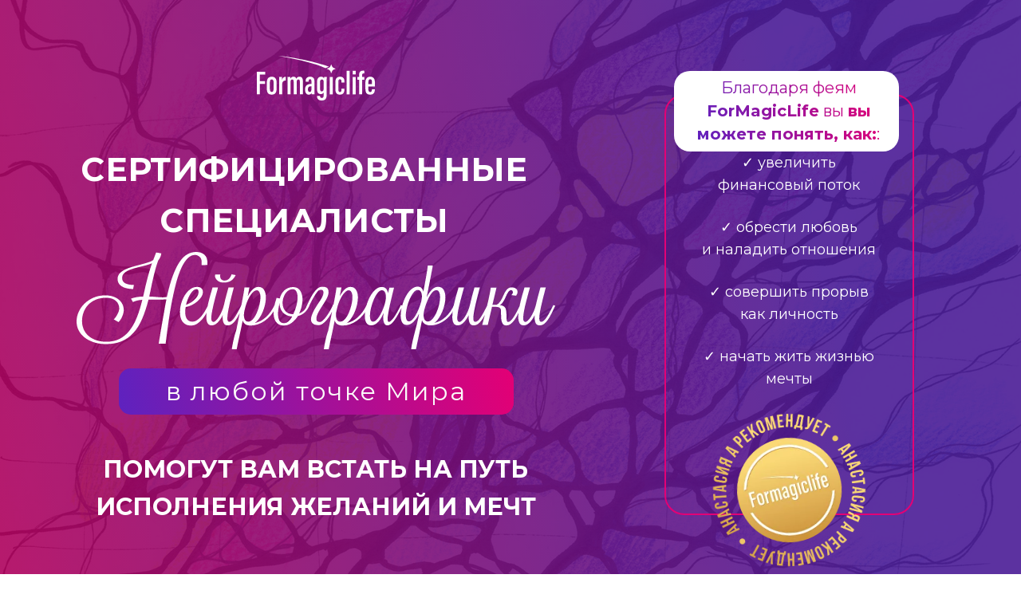

--- FILE ---
content_type: text/html; charset=UTF-8
request_url: https://kurs.neiromagic.ru/specialistneiro
body_size: 15717
content:
<!DOCTYPE html> <html> <head> <meta charset="utf-8" /> <meta http-equiv="Content-Type" content="text/html; charset=utf-8" /> <meta name="viewport" content="width=device-width, initial-scale=1.0" /> <meta name="yandex-verification" content="e60efec55bec77b1" /> <!--metatextblock--> <title>Специалисты нейрографики</title> <meta property="og:url" content="https://kurs.neiromagic.ru/specialistneiro" /> <meta property="og:title" content="Специалисты нейрографики" /> <meta property="og:description" content="" /> <meta property="og:type" content="website" /> <link rel="canonical" href="https://kurs.neiromagic.ru/specialistneiro"> <!--/metatextblock--> <meta name="format-detection" content="telephone=no" /> <meta http-equiv="x-dns-prefetch-control" content="on"> <link rel="dns-prefetch" href="https://ws.tildacdn.com"> <link rel="dns-prefetch" href="https://static.tildacdn.com"> <link rel="shortcut icon" href="https://static.tildacdn.com/tild6362-3638-4461-b735-613538336638/favicon_2.ico" type="image/x-icon" /> <!-- Assets --> <script src="https://neo.tildacdn.com/js/tilda-fallback-1.0.min.js" async charset="utf-8"></script> <link rel="stylesheet" href="https://static.tildacdn.com/css/tilda-grid-3.0.min.css" type="text/css" media="all" onerror="this.loaderr='y';"/> <link rel="stylesheet" href="https://static.tildacdn.com/ws/project5062343/tilda-blocks-page35242942.min.css?t=1763104514" type="text/css" media="all" onerror="this.loaderr='y';" /> <link rel="preconnect" href="https://fonts.gstatic.com"> <link href="https://fonts.googleapis.com/css2?family=Montserrat:wght@100..900&family=Roboto:wght@300;400;500;700&subset=latin,cyrillic" rel="stylesheet"> <link rel="stylesheet" href="https://static.tildacdn.com/css/tilda-animation-2.0.min.css" type="text/css" media="all" onerror="this.loaderr='y';" /> <link rel="stylesheet" href="https://static.tildacdn.com/css/tilda-cards-1.0.min.css" type="text/css" media="all" onerror="this.loaderr='y';" /> <link rel="stylesheet" href="https://static.tildacdn.com/css/tilda-popup-1.1.min.css" type="text/css" media="print" onload="this.media='all';" onerror="this.loaderr='y';" /> <noscript><link rel="stylesheet" href="https://static.tildacdn.com/css/tilda-popup-1.1.min.css" type="text/css" media="all" /></noscript> <link rel="stylesheet" href="https://static.tildacdn.com/css/tilda-slds-1.4.min.css" type="text/css" media="print" onload="this.media='all';" onerror="this.loaderr='y';" /> <noscript><link rel="stylesheet" href="https://static.tildacdn.com/css/tilda-slds-1.4.min.css" type="text/css" media="all" /></noscript> <link rel="stylesheet" href="https://static.tildacdn.com/css/tilda-catalog-1.1.min.css" type="text/css" media="print" onload="this.media='all';" onerror="this.loaderr='y';" /> <noscript><link rel="stylesheet" href="https://static.tildacdn.com/css/tilda-catalog-1.1.min.css" type="text/css" media="all" /></noscript> <link rel="stylesheet" href="https://static.tildacdn.com/css/tilda-forms-1.0.min.css" type="text/css" media="all" onerror="this.loaderr='y';" /> <link rel="stylesheet" href="https://static.tildacdn.com/css/tilda-zoom-2.0.min.css" type="text/css" media="print" onload="this.media='all';" onerror="this.loaderr='y';" /> <noscript><link rel="stylesheet" href="https://static.tildacdn.com/css/tilda-zoom-2.0.min.css" type="text/css" media="all" /></noscript> <script nomodule src="https://static.tildacdn.com/js/tilda-polyfill-1.0.min.js" charset="utf-8"></script> <script type="text/javascript">function t_onReady(func) {if(document.readyState!='loading') {func();} else {document.addEventListener('DOMContentLoaded',func);}}
function t_onFuncLoad(funcName,okFunc,time) {if(typeof window[funcName]==='function') {okFunc();} else {setTimeout(function() {t_onFuncLoad(funcName,okFunc,time);},(time||100));}}function t396_initialScale(t){var e=document.getElementById("rec"+t);if(e){var i=e.querySelector(".t396__artboard");if(i){window.tn_scale_initial_window_width||(window.tn_scale_initial_window_width=document.documentElement.clientWidth);var a=window.tn_scale_initial_window_width,r=[],n,l=i.getAttribute("data-artboard-screens");if(l){l=l.split(",");for(var o=0;o<l.length;o++)r[o]=parseInt(l[o],10)}else r=[320,480,640,960,1200];for(var o=0;o<r.length;o++){var d=r[o];a>=d&&(n=d)}var _="edit"===window.allrecords.getAttribute("data-tilda-mode"),c="center"===t396_getFieldValue(i,"valign",n,r),s="grid"===t396_getFieldValue(i,"upscale",n,r),w=t396_getFieldValue(i,"height_vh",n,r),g=t396_getFieldValue(i,"height",n,r),u=!!window.opr&&!!window.opr.addons||!!window.opera||-1!==navigator.userAgent.indexOf(" OPR/");if(!_&&c&&!s&&!w&&g&&!u){var h=parseFloat((a/n).toFixed(3)),f=[i,i.querySelector(".t396__carrier"),i.querySelector(".t396__filter")],v=Math.floor(parseInt(g,10)*h)+"px",p;i.style.setProperty("--initial-scale-height",v);for(var o=0;o<f.length;o++)f[o].style.setProperty("height","var(--initial-scale-height)");t396_scaleInitial__getElementsToScale(i).forEach((function(t){t.style.zoom=h}))}}}}function t396_scaleInitial__getElementsToScale(t){return t?Array.prototype.slice.call(t.children).filter((function(t){return t&&(t.classList.contains("t396__elem")||t.classList.contains("t396__group"))})):[]}function t396_getFieldValue(t,e,i,a){var r,n=a[a.length-1];if(!(r=i===n?t.getAttribute("data-artboard-"+e):t.getAttribute("data-artboard-"+e+"-res-"+i)))for(var l=0;l<a.length;l++){var o=a[l];if(!(o<=i)&&(r=o===n?t.getAttribute("data-artboard-"+e):t.getAttribute("data-artboard-"+e+"-res-"+o)))break}return r}window.TN_SCALE_INITIAL_VER="1.0",window.tn_scale_initial_window_width=null;</script> <script src="https://static.tildacdn.com/js/jquery-1.10.2.min.js" charset="utf-8" onerror="this.loaderr='y';"></script> <script src="https://static.tildacdn.com/js/tilda-scripts-3.0.min.js" charset="utf-8" defer onerror="this.loaderr='y';"></script> <script src="https://static.tildacdn.com/ws/project5062343/tilda-blocks-page35242942.min.js?t=1763104514" charset="utf-8" async onerror="this.loaderr='y';"></script> <script src="https://static.tildacdn.com/js/tilda-lazyload-1.0.min.js" charset="utf-8" async onerror="this.loaderr='y';"></script> <script src="https://static.tildacdn.com/js/tilda-animation-2.0.min.js" charset="utf-8" async onerror="this.loaderr='y';"></script> <script src="https://static.tildacdn.com/js/tilda-zero-1.1.min.js" charset="utf-8" async onerror="this.loaderr='y';"></script> <script src="https://static.tildacdn.com/js/tilda-cards-1.0.min.js" charset="utf-8" async onerror="this.loaderr='y';"></script> <script src="https://static.tildacdn.com/js/hammer.min.js" charset="utf-8" async onerror="this.loaderr='y';"></script> <script src="https://static.tildacdn.com/js/tilda-slds-1.4.min.js" charset="utf-8" async onerror="this.loaderr='y';"></script> <script src="https://static.tildacdn.com/js/tilda-products-1.0.min.js" charset="utf-8" async onerror="this.loaderr='y';"></script> <script src="https://static.tildacdn.com/js/tilda-catalog-1.1.min.js" charset="utf-8" async onerror="this.loaderr='y';"></script> <script src="https://static.tildacdn.com/js/tilda-zoom-2.0.min.js" charset="utf-8" async onerror="this.loaderr='y';"></script> <script src="https://static.tildacdn.com/js/tilda-zero-scale-1.0.min.js" charset="utf-8" async onerror="this.loaderr='y';"></script> <script src="https://static.tildacdn.com/js/tilda-events-1.0.min.js" charset="utf-8" async onerror="this.loaderr='y';"></script> <!-- nominify begin --><meta name="facebook-domain-verification" content="499duyemqkdwfmds18v8f80bnsd46v" /> <meta name="facebook-domain-verification" content="e8vwm0k4o99y4lkbtydhm9dg8ylayj" /><!-- nominify end --><script type="text/javascript">window.dataLayer=window.dataLayer||[];</script> <script type="text/javascript">(function() {if((/bot|google|yandex|baidu|bing|msn|duckduckbot|teoma|slurp|crawler|spider|robot|crawling|facebook/i.test(navigator.userAgent))===false&&typeof(sessionStorage)!='undefined'&&sessionStorage.getItem('visited')!=='y'&&document.visibilityState){var style=document.createElement('style');style.type='text/css';style.innerHTML='@media screen and (min-width: 980px) {.t-records {opacity: 0;}.t-records_animated {-webkit-transition: opacity ease-in-out .2s;-moz-transition: opacity ease-in-out .2s;-o-transition: opacity ease-in-out .2s;transition: opacity ease-in-out .2s;}.t-records.t-records_visible {opacity: 1;}}';document.getElementsByTagName('head')[0].appendChild(style);function t_setvisRecs(){var alr=document.querySelectorAll('.t-records');Array.prototype.forEach.call(alr,function(el) {el.classList.add("t-records_animated");});setTimeout(function() {Array.prototype.forEach.call(alr,function(el) {el.classList.add("t-records_visible");});sessionStorage.setItem("visited","y");},400);}
document.addEventListener('DOMContentLoaded',t_setvisRecs);}})();</script></head> <body class="t-body" style="margin:0;"> <!--allrecords--> <div id="allrecords" class="t-records" data-hook="blocks-collection-content-node" data-tilda-project-id="5062343" data-tilda-page-id="35242942" data-tilda-page-alias="specialistneiro" data-tilda-formskey="3f06870f43d2e70d54786abb35062343" data-tilda-lazy="yes" data-tilda-root-zone="one" data-tilda-project-headcode="yes" data-tilda-project-country="RU"> <div id="rec570677801" class="r t-rec" style=" " data-animationappear="off" data-record-type="396"> <!-- T396 --> <style>#rec570677801 .t396__artboard {height:860px;background-image:linear-gradient(258deg,rgba(94,34,191,1) 22%,rgba(227,0,117,1) 100%);}#rec570677801 .t396__filter {height:860px;}#rec570677801 .t396__carrier{height:860px;background-position:center center;background-attachment:scroll;background-size:cover;background-repeat:no-repeat;}@media screen and (max-width:1199px) {#rec570677801 .t396__artboard,#rec570677801 .t396__filter,#rec570677801 .t396__carrier {height:720px;}#rec570677801 .t396__filter {}#rec570677801 .t396__carrier {background-attachment:scroll;}}@media screen and (max-width:959px) {#rec570677801 .t396__artboard,#rec570677801 .t396__filter,#rec570677801 .t396__carrier {height:540px;}#rec570677801 .t396__filter {}#rec570677801 .t396__carrier {background-attachment:scroll;}}@media screen and (max-width:639px) {#rec570677801 .t396__artboard,#rec570677801 .t396__filter,#rec570677801 .t396__carrier {height:400px;}#rec570677801 .t396__artboard {background-image:linear-gradient(258deg,rgba(22,3,48,1) 28%,rgba(227,0,117,1) 100%);}#rec570677801 .t396__filter{}#rec570677801 .t396__carrier {background-position:center center;background-image:unset;background-attachment:scroll;}}@media screen and (max-width:479px) {#rec570677801 .t396__artboard,#rec570677801 .t396__filter,#rec570677801 .t396__carrier {height:920px;}#rec570677801 .t396__artboard {background-image:linear-gradient(258deg,rgba(94,34,191,1) 22%,rgba(227,0,117,1) 100%);}#rec570677801 .t396__filter {}#rec570677801 .t396__carrier {background-attachment:scroll;}}#rec570677801 .tn-elem[data-elem-id="1673575760866"]{z-index:2;top:-121px;left:0px;width:100%;height:auto;-webkit-filter:brightness(35%);filter:brightness(35%);}#rec570677801 .tn-elem[data-elem-id="1673575760866"] .tn-atom{opacity:0.3;background-position:center center;border-color:transparent ;border-style:solid ;transition:background-color var(--t396-speedhover,0s) ease-in-out,color var(--t396-speedhover,0s) ease-in-out,border-color var(--t396-speedhover,0s) ease-in-out,box-shadow var(--t396-shadowshoverspeed,0.2s) ease-in-out;}#rec570677801 .tn-elem[data-elem-id="1673575760866"] .tn-atom__img {}@media screen and (max-width:1199px) {#rec570677801 .tn-elem[data-elem-id="1673575760866"] {top:-41px;left:-52px;width:110%;height:auto;}}@media screen and (max-width:959px) {#rec570677801 .tn-elem[data-elem-id="1673575760866"] {top:-4px;left:-72px;width:122%;height:auto;}#rec570677801 .tn-elem[data-elem-id="1673575760866"] .tn-atom {background-size:cover;opacity:0.25;}}@media screen and (max-width:639px) {}@media screen and (max-width:479px) {#rec570677801 .tn-elem[data-elem-id="1673575760866"] {top:30px;left:-339px;width:325%;height:auto;}#rec570677801 .tn-elem[data-elem-id="1673575760866"] .tn-atom {background-size:cover;opacity:0.3;-webkit-transform:rotate(90deg);-moz-transform:rotate(90deg);transform:rotate(90deg);}}#rec570677801 .tn-elem[data-elem-id="1680087686022"]{z-index:3;top:710px;left:calc(50% - 600px + -360px);width:1920px;height:auto;}#rec570677801 .tn-elem[data-elem-id="1680087686022"] .tn-atom{background-position:center center;border-color:transparent ;border-style:solid ;transition:background-color var(--t396-speedhover,0s) ease-in-out,color var(--t396-speedhover,0s) ease-in-out,border-color var(--t396-speedhover,0s) ease-in-out,box-shadow var(--t396-shadowshoverspeed,0.2s) ease-in-out;}#rec570677801 .tn-elem[data-elem-id="1680087686022"] .tn-atom__img {}@media screen and (max-width:1199px) {#rec570677801 .tn-elem[data-elem-id="1680087686022"] {top:638px;left:calc(50% - 480px + -173px);width:1307px;height:auto;}}@media screen and (max-width:959px) {#rec570677801 .tn-elem[data-elem-id="1680087686022"] {top:614px;left:calc(50% - 320px + -104px);width:848px;height:auto;}}@media screen and (max-width:639px) {#rec570677801 .tn-elem[data-elem-id="1680087686022"] {top:734px;left:calc(50% - 240px + -184px);height:auto;}}@media screen and (max-width:479px) {#rec570677801 .tn-elem[data-elem-id="1680087686022"] {top:870px;left:calc(50% - 160px + -173px);width:666px;height:auto;}}#rec570677801 .tn-elem[data-elem-id="1673491490808"]{z-index:4;top:70px;left:calc(50% - 600px + 282px);width:148px;height:auto;}#rec570677801 .tn-elem[data-elem-id="1673491490808"] .tn-atom{background-position:center center;border-color:transparent ;border-style:solid ;transition:background-color var(--t396-speedhover,0s) ease-in-out,color var(--t396-speedhover,0s) ease-in-out,border-color var(--t396-speedhover,0s) ease-in-out,box-shadow var(--t396-shadowshoverspeed,0.2s) ease-in-out;}#rec570677801 .tn-elem[data-elem-id="1673491490808"] .tn-atom__img {}@media screen and (max-width:1199px) {#rec570677801 .tn-elem[data-elem-id="1673491490808"] {top:18px;left:calc(50% - 480px + 0px);width:113px;height:auto;}}@media screen and (max-width:959px) {#rec570677801 .tn-elem[data-elem-id="1673491490808"] {top:2px;left:calc(50% - 320px + 5px);width:115px;height:auto;}}@media screen and (max-width:639px) {#rec570677801 .tn-elem[data-elem-id="1673491490808"] {top:0px;left:calc(50% - 240px + 2px);width:77px;height:auto;}}@media screen and (max-width:479px) {#rec570677801 .tn-elem[data-elem-id="1673491490808"] {top:16px;left:calc(50% - 160px + 118px);width:84px;height:auto;}#rec570677801 .tn-elem[data-elem-id="1673491490808"] .tn-atom {background-size:cover;opacity:1;}}#rec570677801 .tn-elem[data-elem-id="1673491235367"]{color:#ffffff;text-align:center;z-index:5;top:180px;left:calc(50% - 600px + 61px);width:423px;height:auto;}#rec570677801 .tn-elem[data-elem-id="1673491235367"] .tn-atom{color:#ffffff;font-size:41px;font-family:'Montserrat',Arial,sans-serif;line-height:1.55;font-weight:700;letter-spacing:0.3px;text-transform:uppercase;background-position:center center;border-color:transparent ;border-style:solid ;transition:background-color var(--t396-speedhover,0s) ease-in-out,color var(--t396-speedhover,0s) ease-in-out,border-color var(--t396-speedhover,0s) ease-in-out,box-shadow var(--t396-shadowshoverspeed,0.2s) ease-in-out;}@media screen and (max-width:1199px) {#rec570677801 .tn-elem[data-elem-id="1673491235367"] {left:calc(50% - 480px + 10px);height:auto;}#rec570677801 .tn-elem[data-elem-id="1673491235367"] .tn-atom{letter-spacing:0px;background-size:cover;}}@media screen and (max-width:959px) {#rec570677801 .tn-elem[data-elem-id="1673491235367"] {top:120px;left:calc(50% - 320px + 10px);width:303px;height:auto;}#rec570677801 .tn-elem[data-elem-id="1673491235367"] .tn-atom{font-size:16px;background-size:cover;}}@media screen and (max-width:639px) {#rec570677801 .tn-elem[data-elem-id="1673491235367"] {top:67px;width:156px;height:auto;}#rec570677801 .tn-elem[data-elem-id="1673491235367"] .tn-atom{font-size:14px;background-size:cover;}}@media screen and (max-width:479px) {#rec570677801 .tn-elem[data-elem-id="1673491235367"] {top:72px;left:calc(50% - 160px + 32px);width:217px;height:auto;}#rec570677801 .tn-elem[data-elem-id="1673491235367"] .tn-atom{font-size:18px;background-size:cover;}}#rec570677801 .tn-elem[data-elem-id="1674275406019"]{z-index:6;top:316px;left:calc(50% - 600px + 56px);width:600px;height:auto;}#rec570677801 .tn-elem[data-elem-id="1674275406019"] .tn-atom{background-position:center center;border-color:transparent ;border-style:solid ;transition:background-color var(--t396-speedhover,0s) ease-in-out,color var(--t396-speedhover,0s) ease-in-out,border-color var(--t396-speedhover,0s) ease-in-out,box-shadow var(--t396-shadowshoverspeed,0.2s) ease-in-out;}#rec570677801 .tn-elem[data-elem-id="1674275406019"] .tn-atom__img {}@media screen and (max-width:1199px) {#rec570677801 .tn-elem[data-elem-id="1674275406019"] {top:308px;left:calc(50% - 480px + 81px);height:auto;}}@media screen and (max-width:959px) {#rec570677801 .tn-elem[data-elem-id="1674275406019"] {top:209px;left:calc(50% - 320px + 52px);width:354px;height:auto;}}@media screen and (max-width:639px) {#rec570677801 .tn-elem[data-elem-id="1674275406019"] {top:153px;left:calc(50% - 240px + 38px);width:231px;height:auto;}}@media screen and (max-width:479px) {#rec570677801 .tn-elem[data-elem-id="1674275406019"] {top:136px;left:calc(50% - 160px + 28px);width:265px;height:auto;}}#rec570677801 .tn-elem[data-elem-id="1673491243444"]{color:#ffffff;text-align:center;z-index:7;top:565px;left:calc(50% - 600px + 72px);width:567px;height:auto;}#rec570677801 .tn-elem[data-elem-id="1673491243444"] .tn-atom{color:#ffffff;font-size:30px;font-family:'Montserrat',Arial,sans-serif;line-height:1.55;font-weight:700;text-transform:uppercase;background-position:center center;border-color:transparent ;border-style:solid ;transition:background-color var(--t396-speedhover,0s) ease-in-out,color var(--t396-speedhover,0s) ease-in-out,border-color var(--t396-speedhover,0s) ease-in-out,box-shadow var(--t396-shadowshoverspeed,0.2s) ease-in-out;}@media screen and (max-width:1199px) {#rec570677801 .tn-elem[data-elem-id="1673491243444"] {top:542px;left:calc(50% - 480px + 150px);width:407px;height:auto;}#rec570677801 .tn-elem[data-elem-id="1673491243444"] .tn-atom{font-size:18px;background-size:cover;}}@media screen and (max-width:959px) {#rec570677801 .tn-elem[data-elem-id="1673491243444"] {top:305px;left:calc(50% - 320px + -10px);width:245px;height:auto;}#rec570677801 .tn-elem[data-elem-id="1673491243444"] {text-align:right;}#rec570677801 .tn-elem[data-elem-id="1673491243444"] .tn-atom{font-size:15px;background-size:cover;}}@media screen and (max-width:639px) {#rec570677801 .tn-elem[data-elem-id="1673491243444"] {top:214px;left:calc(50% - 240px + -4px);width:210px;height:auto;}#rec570677801 .tn-elem[data-elem-id="1673491243444"] .tn-atom{font-size:13px;background-size:cover;}}@media screen and (max-width:479px) {#rec570677801 .tn-elem[data-elem-id="1673491243444"] {top:258px;left:calc(50% - 160px + 38px);width:245px;height:auto;}#rec570677801 .tn-elem[data-elem-id="1673491243444"] {text-align:center;}#rec570677801 .tn-elem[data-elem-id="1673491243444"] .tn-atom{font-size:13px;line-height:1.45;background-size:cover;}}#rec570677801 .tn-elem[data-elem-id="1680087678272"]{color:#ffffff;text-align:center;z-index:8;top:725px;left:calc(50% - 600px + 107px);width:506px;height:110px;}#rec570677801 .tn-elem[data-elem-id="1680087678272"] .tn-atom{color:#ffffff;font-size:24px;font-family:'Montserrat',Arial,sans-serif;line-height:1.55;font-weight:600;border-radius:15px;background-color:#009bd9;background-position:center center;border-color:transparent ;border-style:solid ;--t396-speedhover:0.2s;transition:background-color var(--t396-speedhover,0s) ease-in-out,color var(--t396-speedhover,0s) ease-in-out,border-color var(--t396-speedhover,0s) ease-in-out,box-shadow var(--t396-shadowshoverspeed,0.2s) ease-in-out;}#rec570677801 .tn-elem[data-elem-id="1680087678272"] .tn-atom {-webkit-box-pack:center;-ms-flex-pack:center;justify-content:center;}@media screen and (max-width:1199px) {}@media screen and (max-width:959px) {}@media screen and (max-width:639px) {}@media screen and (max-width:479px) {#rec570677801 .tn-elem[data-elem-id="1680087678272"] {top:735px;left:calc(50% - 160px + 10px);width:300px;height:85px;}#rec570677801 .tn-elem[data-elem-id="1680087678272"] .tn-atom{font-size:18px;background-size:cover;}}#rec570677801 .tn-elem[data-elem-id="1680165679059"]{z-index:9;top:118px;left:calc(50% - 600px + 793px);width:313px;height:528px;}#rec570677801 .tn-elem[data-elem-id="1680165679059"] .tn-atom{border-width:2px;border-radius:25px;background-position:center center;border-color:#e30075 ;border-style:solid ;transition:background-color var(--t396-speedhover,0s) ease-in-out,color var(--t396-speedhover,0s) ease-in-out,border-color var(--t396-speedhover,0s) ease-in-out,box-shadow var(--t396-shadowshoverspeed,0.2s) ease-in-out;}@media screen and (max-width:1199px) {}@media screen and (max-width:959px) {}@media screen and (max-width:639px) {}@media screen and (max-width:479px) {#rec570677801 .tn-elem[data-elem-id="1680165679059"] {top:347px;left:calc(50% - 160px + 35px);width:250px;height:322px;border-radius:15px;}#rec570677801 .tn-elem[data-elem-id="1680165679059"] .tn-atom {background-size:cover;border-width:1px;border-radius:15px;}}#rec570677801 .tn-elem[data-elem-id="1680164772783"]{z-index:10;top:462px;left:calc(50% - 600px + 109px);width:495px;height:58px;}#rec570677801 .tn-elem[data-elem-id="1680164772783"] .tn-atom {border-radius:15px;background-image:linear-gradient(258deg,rgba(227,0,117,1) 0%,rgba(94,34,191,1) 100%);border-color:transparent ;border-style:solid ;transition:background-color var(--t396-speedhover,0s) ease-in-out,color var(--t396-speedhover,0s) ease-in-out,border-color var(--t396-speedhover,0s) ease-in-out,box-shadow var(--t396-shadowshoverspeed,0.2s) ease-in-out;}@media screen and (max-width:1199px) {}@media screen and (max-width:959px) {}@media screen and (max-width:639px) {}@media screen and (max-width:479px) {#rec570677801 .tn-elem[data-elem-id="1680164772783"] {top:204px;left:calc(50% - 160px + 30px);width:260px;height:39px;}}#rec570677801 .tn-elem[data-elem-id="1680087710149"]{color:#fcf9f9;text-align:center;z-index:11;top:466px;left:calc(50% - 600px + 141px);width:431px;height:auto;}#rec570677801 .tn-elem[data-elem-id="1680087710149"] .tn-atom{color:#fcf9f9;font-size:32px;font-family:'Montserrat',Arial,sans-serif;line-height:1.55;font-weight:400;letter-spacing:2px;background-position:center center;border-color:transparent ;border-style:solid ;transition:background-color var(--t396-speedhover,0s) ease-in-out,color var(--t396-speedhover,0s) ease-in-out,border-color var(--t396-speedhover,0s) ease-in-out,box-shadow var(--t396-shadowshoverspeed,0.2s) ease-in-out;}@media screen and (max-width:1199px) {}@media screen and (max-width:959px) {}@media screen and (max-width:639px) {}@media screen and (max-width:479px) {#rec570677801 .tn-elem[data-elem-id="1680087710149"] {top:209px;left:calc(50% - 160px + 30px);width:260px;height:auto;}#rec570677801 .tn-elem[data-elem-id="1680087710149"] .tn-atom{font-size:18px;letter-spacing:0px;background-size:cover;}}#rec570677801 .tn-elem[data-elem-id="1680165314977"]{color:#ffffff;text-align:center;z-index:12;top:190px;left:calc(50% - 600px + 839px);width:220px;height:auto;}#rec570677801 .tn-elem[data-elem-id="1680165314977"] .tn-atom{color:#ffffff;font-size:18px;font-family:'Montserrat',Arial,sans-serif;line-height:1.55;font-weight:400;background-position:center center;border-color:transparent ;border-style:solid ;transition:background-color var(--t396-speedhover,0s) ease-in-out,color var(--t396-speedhover,0s) ease-in-out,border-color var(--t396-speedhover,0s) ease-in-out,box-shadow var(--t396-shadowshoverspeed,0.2s) ease-in-out;}@media screen and (max-width:1199px) {}@media screen and (max-width:959px) {}@media screen and (max-width:639px) {}@media screen and (max-width:479px) {#rec570677801 .tn-elem[data-elem-id="1680165314977"] {top:399px;left:calc(50% - 160px + 63px);width:193px;height:auto;}#rec570677801 .tn-elem[data-elem-id="1680165314977"] {text-align:center;}#rec570677801 .tn-elem[data-elem-id="1680165314977"] .tn-atom{font-size:14px;background-size:cover;}}#rec570677801 .tn-elem[data-elem-id="1680165318273"]{color:#ffffff;text-align:center;z-index:13;top:271px;left:calc(50% - 600px + 839px);width:220px;height:auto;}#rec570677801 .tn-elem[data-elem-id="1680165318273"] .tn-atom{color:#ffffff;font-size:18px;font-family:'Montserrat',Arial,sans-serif;line-height:1.55;font-weight:400;background-position:center center;border-color:transparent ;border-style:solid ;transition:background-color var(--t396-speedhover,0s) ease-in-out,color var(--t396-speedhover,0s) ease-in-out,border-color var(--t396-speedhover,0s) ease-in-out,box-shadow var(--t396-shadowshoverspeed,0.2s) ease-in-out;}@media screen and (max-width:1199px) {}@media screen and (max-width:959px) {}@media screen and (max-width:639px) {}@media screen and (max-width:479px) {#rec570677801 .tn-elem[data-elem-id="1680165318273"] {top:453px;left:calc(50% - 160px + 49px);width:221px;height:auto;}#rec570677801 .tn-elem[data-elem-id="1680165318273"] {text-align:center;}#rec570677801 .tn-elem[data-elem-id="1680165318273"] .tn-atom{font-size:14px;background-size:cover;}}#rec570677801 .tn-elem[data-elem-id="1680165321672"]{color:#ffffff;text-align:center;z-index:14;top:352px;left:calc(50% - 600px + 839px);width:220px;height:auto;}#rec570677801 .tn-elem[data-elem-id="1680165321672"] .tn-atom{color:#ffffff;font-size:18px;font-family:'Montserrat',Arial,sans-serif;line-height:1.55;font-weight:400;background-position:center center;border-color:transparent ;border-style:solid ;transition:background-color var(--t396-speedhover,0s) ease-in-out,color var(--t396-speedhover,0s) ease-in-out,border-color var(--t396-speedhover,0s) ease-in-out,box-shadow var(--t396-shadowshoverspeed,0.2s) ease-in-out;}@media screen and (max-width:1199px) {}@media screen and (max-width:959px) {}@media screen and (max-width:639px) {}@media screen and (max-width:479px) {#rec570677801 .tn-elem[data-elem-id="1680165321672"] {top:507px;left:calc(50% - 160px + 49px);width:221px;height:auto;}#rec570677801 .tn-elem[data-elem-id="1680165321672"] {text-align:center;}#rec570677801 .tn-elem[data-elem-id="1680165321672"] .tn-atom{font-size:14px;background-size:cover;}}#rec570677801 .tn-elem[data-elem-id="1680165416715"]{color:#ffffff;text-align:center;z-index:15;top:433px;left:calc(50% - 600px + 839px);width:220px;height:auto;}#rec570677801 .tn-elem[data-elem-id="1680165416715"] .tn-atom{color:#ffffff;font-size:18px;font-family:'Montserrat',Arial,sans-serif;line-height:1.55;font-weight:400;background-position:center center;border-color:transparent ;border-style:solid ;transition:background-color var(--t396-speedhover,0s) ease-in-out,color var(--t396-speedhover,0s) ease-in-out,border-color var(--t396-speedhover,0s) ease-in-out,box-shadow var(--t396-shadowshoverspeed,0.2s) ease-in-out;}@media screen and (max-width:1199px) {}@media screen and (max-width:959px) {}@media screen and (max-width:639px) {}@media screen and (max-width:479px) {#rec570677801 .tn-elem[data-elem-id="1680165416715"] {top:561px;left:calc(50% - 160px + 49px);width:221px;height:auto;}#rec570677801 .tn-elem[data-elem-id="1680165416715"] {text-align:center;}#rec570677801 .tn-elem[data-elem-id="1680165416715"] .tn-atom{font-size:14px;background-size:cover;}}#rec570677801 .tn-elem[data-elem-id="1674091837045"]{z-index:16;top:519px;left:calc(50% - 600px + 854px);width:191px;height:auto;}#rec570677801 .tn-elem[data-elem-id="1674091837045"] .tn-atom{background-position:center center;border-color:transparent ;border-style:solid ;transition:background-color var(--t396-speedhover,0s) ease-in-out,color var(--t396-speedhover,0s) ease-in-out,border-color var(--t396-speedhover,0s) ease-in-out,box-shadow var(--t396-shadowshoverspeed,0.2s) ease-in-out;}#rec570677801 .tn-elem[data-elem-id="1674091837045"] .tn-atom {-webkit-transform:rotate(356deg);-moz-transform:rotate(356deg);transform:rotate(356deg);}#rec570677801 .tn-elem[data-elem-id="1674091837045"] .tn-atom__img {}@media screen and (max-width:1199px) {#rec570677801 .tn-elem[data-elem-id="1674091837045"] {top:170px;left:calc(50% - 480px + 542px);width:163px;height:auto;}}@media screen and (max-width:959px) {#rec570677801 .tn-elem[data-elem-id="1674091837045"] {top:292px;left:calc(50% - 320px + 245px);width:125px;height:auto;}#rec570677801 .tn-elem[data-elem-id="1674091837045"] .tn-atom {background-size:cover;-webkit-transform:rotate(350deg);-moz-transform:rotate(350deg);transform:rotate(350deg);}}@media screen and (max-width:639px) {#rec570677801 .tn-elem[data-elem-id="1674091837045"] {top:78px;left:calc(50% - 240px + 256px);width:84px;height:auto;}}@media screen and (max-width:479px) {#rec570677801 .tn-elem[data-elem-id="1674091837045"] {top:617px;left:calc(50% - 160px + 107px);width:107px;height:auto;}#rec570677801 .tn-elem[data-elem-id="1674091837045"] .tn-atom {background-size:cover;-webkit-transform:rotate(0deg);-moz-transform:rotate(0deg);transform:rotate(0deg);}}#rec570677801 .tn-elem[data-elem-id="1680165735897"]{z-index:17;top:89px;left:calc(50% - 600px + 805px);width:282px;height:101px;}#rec570677801 .tn-elem[data-elem-id="1680165735897"] .tn-atom {border-radius:20px;background-color:#ffffff;background-position:center center;border-color:transparent ;border-style:solid ;transition:background-color var(--t396-speedhover,0s) ease-in-out,color var(--t396-speedhover,0s) ease-in-out,border-color var(--t396-speedhover,0s) ease-in-out,box-shadow var(--t396-shadowshoverspeed,0.2s) ease-in-out;}@media screen and (max-width:1199px) {}@media screen and (max-width:959px) {}@media screen and (max-width:639px) {}@media screen and (max-width:479px) {#rec570677801 .tn-elem[data-elem-id="1680165735897"] {top:321px;left:calc(50% - 160px + 44px);width:235px;height:59px;border-radius:10px;}#rec570677801 .tn-elem[data-elem-id="1680165735897"] .tn-atom{background-color:#ffffff;background-size:cover;border-radius:10px;-webkit-transform:rotate(0deg);-moz-transform:rotate(0deg);transform:rotate(0deg);}}#rec570677801 .tn-elem[data-elem-id="1680165288387"] {color:transparent;background-image:linear-gradient(258deg,rgba(227,0,117,1) 0%,rgba(94,34,191,1) 100%);-webkit-background-clip:text;will-change:transform;text-align:center;z-index:18;top:96px;left:calc(50% - 600px + 831px);width:235px;height:auto;}#rec570677801 .tn-elem[data-elem-id="1680165288387"] .tn-atom {color:transparent;background-image:linear-gradient(258deg,rgba(227,0,117,1) 0%,rgba(94,34,191,1) 100%);-webkit-background-clip:text;will-change:transform;font-size:20px;font-family:'Montserrat',Arial,sans-serif;line-height:1.45;font-weight:400;background-position:center center;border-color:transparent ;border-style:solid ;transition:background-color var(--t396-speedhover,0s) ease-in-out,color var(--t396-speedhover,0s) ease-in-out,border-color var(--t396-speedhover,0s) ease-in-out,box-shadow var(--t396-shadowshoverspeed,0.2s) ease-in-out;}@media screen and (max-width:1199px) {}@media screen and (max-width:959px) {}@media screen and (max-width:639px) {}@media screen and (max-width:479px) {#rec570677801 .tn-elem[data-elem-id="1680165288387"] {top:321px;left:calc(50% - 160px + 54px);width:219px;height:auto;}#rec570677801 .tn-elem[data-elem-id="1680165288387"] {color:transparent;background-image:linear-gradient(258deg,rgba(227,0,117,1) 0%,rgba(94,34,191,1) 100%);-webkit-background-clip:text;will-change:transform;}#rec570677801 .tn-elem[data-elem-id="1680165288387"] .tn-atom {color:transparent;background-image:linear-gradient(258deg,rgba(227,0,117,1) 0%,rgba(94,34,191,1) 100%);-webkit-background-clip:text;will-change:transform;font-size:15px;line-height:1.25;background-size:cover;}}#rec570677801 .tn-elem[data-elem-id="1681575804969"]{color:#ffffff;text-align:center;z-index:19;top:726px;left:calc(50% - 600px + 647px);width:506px;height:110px;}#rec570677801 .tn-elem[data-elem-id="1681575804969"] .tn-atom{color:#ffffff;font-size:24px;font-family:'Montserrat',Arial,sans-serif;line-height:1.55;font-weight:600;border-radius:15px;background-color:#009bd9;background-position:center center;border-color:transparent ;border-style:solid ;--t396-speedhover:0.2s;transition:background-color var(--t396-speedhover,0s) ease-in-out,color var(--t396-speedhover,0s) ease-in-out,border-color var(--t396-speedhover,0s) ease-in-out,box-shadow var(--t396-shadowshoverspeed,0.2s) ease-in-out;}#rec570677801 .tn-elem[data-elem-id="1681575804969"] .tn-atom {-webkit-box-pack:center;-ms-flex-pack:center;justify-content:center;}@media screen and (max-width:1199px) {}@media screen and (max-width:959px) {}@media screen and (max-width:639px) {}@media screen and (max-width:479px) {#rec570677801 .tn-elem[data-elem-id="1681575804969"] {top:830px;left:calc(50% - 160px + 11px);width:300px;height:85px;}#rec570677801 .tn-elem[data-elem-id="1681575804969"] .tn-atom{font-size:18px;background-size:cover;}}</style> <div class='t396'> <div class="t396__artboard" data-artboard-recid="570677801" data-artboard-screens="320,480,640,960,1200" data-artboard-height="860" data-artboard-valign="center" data-artboard-upscale="grid" data-artboard-height-res-320="920" data-artboard-height-res-480="400" data-artboard-upscale-res-480="grid" data-artboard-height-res-640="540" data-artboard-height-res-960="720"> <div class="t396__carrier" data-artboard-recid="570677801"></div> <div class="t396__filter" data-artboard-recid="570677801"></div> <div class='t396__elem tn-elem tn-elem__5706778011673575760866' data-elem-id='1673575760866' data-elem-type='image' data-field-top-value="-121" data-field-left-value="0" data-field-width-value="100" data-field-axisy-value="top" data-field-axisx-value="left" data-field-container-value="window" data-field-topunits-value="px" data-field-leftunits-value="px" data-field-heightunits-value="" data-field-widthunits-value="%" data-field-filewidth-value="1680" data-field-fileheight-value="1177" data-field-lazyoff-value="y" data-field-top-res-320-value="30" data-field-left-res-320-value="-339" data-field-width-res-320-value="325" data-field-top-res-640-value="-4" data-field-left-res-640-value="-72" data-field-width-res-640-value="122" data-field-top-res-960-value="-41" data-field-left-res-960-value="-52" data-field-width-res-960-value="110"> <div class='tn-atom'> <img class='tn-atom__img' src='https://static.tildacdn.com/tild3730-3334-4061-a334-376364366135/img288__.jpg' alt='' imgfield='tn_img_1673575760866' /> </div> </div> <div class='t396__elem tn-elem tn-elem__5706778011680087686022' data-elem-id='1680087686022' data-elem-type='image' data-field-top-value="710" data-field-left-value="-360" data-field-width-value="1920" data-field-axisy-value="top" data-field-axisx-value="left" data-field-container-value="grid" data-field-topunits-value="px" data-field-leftunits-value="px" data-field-heightunits-value="" data-field-widthunits-value="px" data-field-filewidth-value="1920" data-field-fileheight-value="150" data-field-top-res-320-value="870" data-field-left-res-320-value="-173" data-field-width-res-320-value="666" data-field-top-res-480-value="734" data-field-left-res-480-value="-184" data-field-top-res-640-value="614" data-field-left-res-640-value="-104" data-field-width-res-640-value="848" data-field-top-res-960-value="638" data-field-left-res-960-value="-173" data-field-width-res-960-value="1307" data-field-container-res-960-value="grid" data-field-widthunits-res-960-value="px"> <div class='tn-atom'> <img class='tn-atom__img t-img' data-original='https://static.tildacdn.com/tild6330-3864-4164-b331-633463333833/_1.svg'
src='https://static.tildacdn.com/tild6330-3864-4164-b331-633463333833/_1.svg'
alt='' imgfield='tn_img_1680087686022'
/> </div> </div> <div class='t396__elem tn-elem tn-elem__5706778011673491490808 t-animate' data-elem-id='1673491490808' data-elem-type='image' data-field-top-value="70" data-field-left-value="282" data-field-width-value="148" data-field-axisy-value="top" data-field-axisx-value="left" data-field-container-value="grid" data-field-topunits-value="px" data-field-leftunits-value="px" data-field-heightunits-value="" data-field-widthunits-value="px" data-animate-style="fadeindown" data-animate-duration="1" data-animate-distance="100" data-animate-mobile="y" data-field-filewidth-value="228" data-field-fileheight-value="86" data-field-top-res-320-value="16" data-field-left-res-320-value="118" data-field-width-res-320-value="84" data-field-top-res-480-value="0" data-field-left-res-480-value="2" data-field-width-res-480-value="77" data-field-top-res-640-value="2" data-field-left-res-640-value="5" data-field-width-res-640-value="115" data-field-top-res-960-value="18" data-field-left-res-960-value="0" data-field-width-res-960-value="113"> <div class='tn-atom'> <img class='tn-atom__img t-img' data-original='https://static.tildacdn.com/tild3330-3066-4331-b131-316431386137/logo.svg'
src='https://static.tildacdn.com/tild3330-3066-4331-b131-316431386137/logo.svg'
alt='' imgfield='tn_img_1673491490808'
/> </div> </div> <div class='t396__elem tn-elem tn-elem__5706778011673491235367 t-animate' data-elem-id='1673491235367' data-elem-type='text' data-field-top-value="180" data-field-left-value="61" data-field-width-value="423" data-field-axisy-value="top" data-field-axisx-value="left" data-field-container-value="grid" data-field-topunits-value="px" data-field-leftunits-value="px" data-field-heightunits-value="" data-field-widthunits-value="px" data-animate-style="fadeinup" data-animate-duration="0.5" data-animate-distance="100" data-animate-mobile="y" data-field-fontsize-value="41" data-field-top-res-320-value="72" data-field-left-res-320-value="32" data-field-width-res-320-value="217" data-field-fontsize-res-320-value="18" data-field-top-res-480-value="67" data-field-width-res-480-value="156" data-field-fontsize-res-480-value="14" data-field-top-res-640-value="120" data-field-left-res-640-value="10" data-field-width-res-640-value="303" data-field-fontsize-res-640-value="16" data-field-left-res-960-value="10"> <div class='tn-atom'field='tn_text_1673491235367'>Сертифицированные специалисты</div> </div> <div class='t396__elem tn-elem tn-elem__5706778011674275406019 t-animate' data-elem-id='1674275406019' data-elem-type='image' data-field-top-value="316" data-field-left-value="56" data-field-width-value="600" data-field-axisy-value="top" data-field-axisx-value="left" data-field-container-value="grid" data-field-topunits-value="px" data-field-leftunits-value="px" data-field-heightunits-value="" data-field-widthunits-value="px" data-animate-style="fadeinup" data-animate-duration="1" data-animate-distance="100" data-animate-mobile="y" data-field-filewidth-value="75" data-field-fileheight-value="15" data-field-top-res-320-value="136" data-field-left-res-320-value="28" data-field-width-res-320-value="265" data-field-top-res-480-value="153" data-field-left-res-480-value="38" data-field-width-res-480-value="231" data-field-top-res-640-value="209" data-field-left-res-640-value="52" data-field-width-res-640-value="354" data-field-top-res-960-value="308" data-field-left-res-960-value="81"> <div class='tn-atom'> <img class='tn-atom__img t-img' data-original='https://static.tildacdn.com/tild3761-3635-4634-b239-336632336265/txt2.svg'
src='https://static.tildacdn.com/tild3761-3635-4634-b239-336632336265/txt2.svg'
alt='' imgfield='tn_img_1674275406019'
/> </div> </div> <div class='t396__elem tn-elem tn-elem__5706778011673491243444 t-animate' data-elem-id='1673491243444' data-elem-type='text' data-field-top-value="565" data-field-left-value="72" data-field-width-value="567" data-field-axisy-value="top" data-field-axisx-value="left" data-field-container-value="grid" data-field-topunits-value="px" data-field-leftunits-value="px" data-field-heightunits-value="" data-field-widthunits-value="px" data-animate-style="fadeinup" data-animate-duration="1" data-animate-distance="100" data-animate-mobile="y" data-field-fontsize-value="30" data-field-top-res-320-value="258" data-field-left-res-320-value="38" data-field-width-res-320-value="245" data-field-fontsize-res-320-value="13" data-field-top-res-480-value="214" data-field-left-res-480-value="-4" data-field-width-res-480-value="210" data-field-fontsize-res-480-value="13" data-field-top-res-640-value="305" data-field-left-res-640-value="-10" data-field-width-res-640-value="245" data-field-fontsize-res-640-value="15" data-field-top-res-960-value="542" data-field-left-res-960-value="150" data-field-width-res-960-value="407" data-field-fontsize-res-960-value="18"> <div class='tn-atom'field='tn_text_1673491243444'><strong>ПОМОГУТ ВАМ ВСТАТЬ НА ПУТЬ ИСПОЛНЕНИЯ ЖЕЛАНИЙ И МЕЧТ</strong></div> </div> <div class='t396__elem tn-elem tn-elem__5706778011680087678272' data-elem-id='1680087678272' data-elem-type='button' data-field-top-value="725" data-field-left-value="107" data-field-height-value="110" data-field-width-value="506" data-field-axisy-value="top" data-field-axisx-value="left" data-field-container-value="grid" data-field-topunits-value="px" data-field-leftunits-value="px" data-field-heightunits-value="px" data-field-widthunits-value="px" data-field-fontsize-value="24" data-field-top-res-320-value="735" data-field-left-res-320-value="10" data-field-height-res-320-value="85" data-field-width-res-320-value="300" data-field-fontsize-res-320-value="18"> <a class='tn-atom' href="#specialists"> <div class='tn-atom__button-content'> <span>ВЫБРАТЬ СПЕЦИАЛИСТА</span> </div> </a> </div> <div class='t396__elem tn-elem tn-elem__5706778011680165679059 t-animate' data-elem-id='1680165679059' data-elem-type='shape' data-field-top-value="118" data-field-left-value="793" data-field-height-value="528" data-field-width-value="313" data-field-axisy-value="top" data-field-axisx-value="left" data-field-container-value="grid" data-field-topunits-value="px" data-field-leftunits-value="px" data-field-heightunits-value="px" data-field-widthunits-value="px" data-animate-style="fadeindown" data-animate-duration="1" data-animate-distance="100" data-animate-mobile="y" data-field-top-res-320-value="347" data-field-left-res-320-value="35" data-field-height-res-320-value="322" data-field-width-res-320-value="250"> <div class='tn-atom'> </div> </div> <div class='t396__elem tn-elem tn-elem__5706778011680164772783 t-animate' data-elem-id='1680164772783' data-elem-type='shape' data-field-top-value="462" data-field-left-value="109" data-field-height-value="58" data-field-width-value="495" data-field-axisy-value="top" data-field-axisx-value="left" data-field-container-value="grid" data-field-topunits-value="px" data-field-leftunits-value="px" data-field-heightunits-value="px" data-field-widthunits-value="px" data-animate-style="fadeinup" data-animate-duration="1" data-animate-distance="100" data-animate-mobile="y" data-field-top-res-320-value="204" data-field-left-res-320-value="30" data-field-height-res-320-value="39" data-field-width-res-320-value="260"> <div class='tn-atom'> </div> </div> <div class='t396__elem tn-elem tn-elem__5706778011680087710149 t-animate' data-elem-id='1680087710149' data-elem-type='text' data-field-top-value="466" data-field-left-value="141" data-field-width-value="431" data-field-axisy-value="top" data-field-axisx-value="left" data-field-container-value="grid" data-field-topunits-value="px" data-field-leftunits-value="px" data-field-heightunits-value="" data-field-widthunits-value="px" data-animate-style="fadein" data-animate-duration="1" data-animate-mobile="y" data-field-fontsize-value="32" data-field-top-res-320-value="209" data-field-left-res-320-value="30" data-field-width-res-320-value="260" data-field-fontsize-res-320-value="18"> <div class='tn-atom'field='tn_text_1680087710149'>в любой точке Мира</div> </div> <div class='t396__elem tn-elem tn-elem__5706778011680165314977 t-animate' data-elem-id='1680165314977' data-elem-type='text' data-field-top-value="190" data-field-left-value="839" data-field-width-value="220" data-field-axisy-value="top" data-field-axisx-value="left" data-field-container-value="grid" data-field-topunits-value="px" data-field-leftunits-value="px" data-field-heightunits-value="" data-field-widthunits-value="px" data-animate-style="fadein" data-animate-duration="1" data-animate-mobile="y" data-field-fontsize-value="18" data-field-top-res-320-value="399" data-field-left-res-320-value="63" data-field-width-res-320-value="193" data-field-fontsize-res-320-value="14"> <div class='tn-atom'field='tn_text_1680165314977'>✓ увеличить финансовый поток</div> </div> <div class='t396__elem tn-elem tn-elem__5706778011680165318273 t-animate' data-elem-id='1680165318273' data-elem-type='text' data-field-top-value="271" data-field-left-value="839" data-field-width-value="220" data-field-axisy-value="top" data-field-axisx-value="left" data-field-container-value="grid" data-field-topunits-value="px" data-field-leftunits-value="px" data-field-heightunits-value="" data-field-widthunits-value="px" data-animate-style="fadein" data-animate-duration="1" data-animate-mobile="y" data-field-fontsize-value="18" data-field-top-res-320-value="453" data-field-left-res-320-value="49" data-field-width-res-320-value="221" data-field-fontsize-res-320-value="14"> <div class='tn-atom'field='tn_text_1680165318273'>✓ обрести любовь и&nbsp;наладить отношения</div> </div> <div class='t396__elem tn-elem tn-elem__5706778011680165321672 t-animate' data-elem-id='1680165321672' data-elem-type='text' data-field-top-value="352" data-field-left-value="839" data-field-width-value="220" data-field-axisy-value="top" data-field-axisx-value="left" data-field-container-value="grid" data-field-topunits-value="px" data-field-leftunits-value="px" data-field-heightunits-value="" data-field-widthunits-value="px" data-animate-style="fadein" data-animate-duration="1" data-animate-mobile="y" data-field-fontsize-value="18" data-field-top-res-320-value="507" data-field-left-res-320-value="49" data-field-width-res-320-value="221" data-field-fontsize-res-320-value="14"> <div class='tn-atom'field='tn_text_1680165321672'>✓ совершить прорыв как личность</div> </div> <div class='t396__elem tn-elem tn-elem__5706778011680165416715 t-animate' data-elem-id='1680165416715' data-elem-type='text' data-field-top-value="433" data-field-left-value="839" data-field-width-value="220" data-field-axisy-value="top" data-field-axisx-value="left" data-field-container-value="grid" data-field-topunits-value="px" data-field-leftunits-value="px" data-field-heightunits-value="" data-field-widthunits-value="px" data-animate-style="fadein" data-animate-duration="1" data-animate-mobile="y" data-field-fontsize-value="18" data-field-top-res-320-value="561" data-field-left-res-320-value="49" data-field-width-res-320-value="221" data-field-fontsize-res-320-value="14"> <div class='tn-atom'field='tn_text_1680165416715'>✓ начать жить жизнью мечты</div> </div> <div class='t396__elem tn-elem tn-elem__5706778011674091837045 t-animate' data-elem-id='1674091837045' data-elem-type='image' data-field-top-value="519" data-field-left-value="854" data-field-width-value="191" data-field-axisy-value="top" data-field-axisx-value="left" data-field-container-value="grid" data-field-topunits-value="px" data-field-leftunits-value="px" data-field-heightunits-value="" data-field-widthunits-value="px" data-animate-style="fadeinup" data-animate-duration="1" data-animate-distance="100" data-animate-mobile="y" data-field-filewidth-value="495" data-field-fileheight-value="495" data-field-top-res-320-value="617" data-field-left-res-320-value="107" data-field-width-res-320-value="107" data-field-top-res-480-value="78" data-field-left-res-480-value="256" data-field-width-res-480-value="84" data-field-top-res-640-value="292" data-field-left-res-640-value="245" data-field-width-res-640-value="125" data-field-top-res-960-value="170" data-field-left-res-960-value="542" data-field-width-res-960-value="163"> <div class='tn-atom'> <img class='tn-atom__img t-img' data-original='https://static.tildacdn.com/tild3738-3366-4662-b664-653932626166/rec.png'
src='https://thb.tildacdn.com/tild3738-3366-4662-b664-653932626166/-/resize/20x/rec.png'
alt='' imgfield='tn_img_1674091837045'
/> </div> </div> <div class='t396__elem tn-elem tn-elem__5706778011680165735897 t-animate' data-elem-id='1680165735897' data-elem-type='shape' data-field-top-value="89" data-field-left-value="805" data-field-height-value="101" data-field-width-value="282" data-field-axisy-value="top" data-field-axisx-value="left" data-field-container-value="grid" data-field-topunits-value="px" data-field-leftunits-value="px" data-field-heightunits-value="px" data-field-widthunits-value="px" data-animate-style="fadeinup" data-animate-duration="1" data-animate-distance="100" data-animate-mobile="y" data-field-top-res-320-value="321" data-field-left-res-320-value="44" data-field-height-res-320-value="59" data-field-width-res-320-value="235"> <div class='tn-atom'> </div> </div> <div class='t396__elem tn-elem tn-elem__5706778011680165288387 t-animate' data-elem-id='1680165288387' data-elem-type='text' data-field-top-value="96" data-field-left-value="831" data-field-width-value="235" data-field-axisy-value="top" data-field-axisx-value="left" data-field-container-value="grid" data-field-topunits-value="px" data-field-leftunits-value="px" data-field-heightunits-value="" data-field-widthunits-value="px" data-animate-style="fadeindown" data-animate-duration="1" data-animate-distance="100" data-animate-mobile="y" data-field-fontsize-value="20" data-field-top-res-320-value="321" data-field-left-res-320-value="54" data-field-width-res-320-value="219" data-field-fontsize-res-320-value="15"> <div class='tn-atom'field='tn_text_1680165288387'>Благодаря феям <strong>ForMagicLife</strong> вы <strong>вы можете понять, как:</strong>:</div> </div> <div class='t396__elem tn-elem tn-elem__5706778011681575804969' data-elem-id='1681575804969' data-elem-type='button' data-field-top-value="726" data-field-left-value="647" data-field-height-value="110" data-field-width-value="506" data-field-axisy-value="top" data-field-axisx-value="left" data-field-container-value="grid" data-field-topunits-value="px" data-field-leftunits-value="px" data-field-heightunits-value="px" data-field-widthunits-value="px" data-field-fontsize-value="24" data-field-top-res-320-value="830" data-field-left-res-320-value="11" data-field-height-res-320-value="85" data-field-width-res-320-value="300" data-field-fontsize-res-320-value="18"> <a class='tn-atom' href="#rec578354975"> <div class='tn-atom__button-content'> <span>АНОНСЫ МАСТЕР-КЛАССОВ</span> </div> </a> </div> </div> </div> <script>t_onReady(function() {t_onFuncLoad('t396_init',function() {t396_init('570677801');});});</script> <!-- /T396 --> </div> <div id="rec569427432" class="r t-rec t-rec_pt_0" style="padding-top:0px; " data-animationappear="off" data-record-type="396"> <!-- T396 --> <style>#rec569427432 .t396__artboard {height:790px;background-color:#ffffff;}#rec569427432 .t396__filter {height:790px;}#rec569427432 .t396__carrier{height:790px;background-position:center center;background-attachment:scroll;background-size:cover;background-repeat:no-repeat;}@media screen and (max-width:1199px) {#rec569427432 .t396__artboard,#rec569427432 .t396__filter,#rec569427432 .t396__carrier {}#rec569427432 .t396__filter {}#rec569427432 .t396__carrier {background-attachment:scroll;}}@media screen and (max-width:959px) {#rec569427432 .t396__artboard,#rec569427432 .t396__filter,#rec569427432 .t396__carrier {height:990px;}#rec569427432 .t396__filter {}#rec569427432 .t396__carrier {background-attachment:scroll;}}@media screen and (max-width:639px) {#rec569427432 .t396__artboard,#rec569427432 .t396__filter,#rec569427432 .t396__carrier {height:880px;}#rec569427432 .t396__filter {}#rec569427432 .t396__carrier {background-attachment:scroll;}}@media screen and (max-width:479px) {#rec569427432 .t396__artboard,#rec569427432 .t396__filter,#rec569427432 .t396__carrier {height:1080px;}#rec569427432 .t396__filter {}#rec569427432 .t396__carrier {background-attachment:scroll;}}#rec569427432 .tn-elem[data-elem-id="1679965345502"] {color:transparent;background-image:linear-gradient(258deg,rgba(94,34,191,1) 0%,rgba(227,0,117,1) 100%);-webkit-background-clip:text;will-change:transform;text-align:center;z-index:2;top:65px;left:calc(50% - 600px + 161px);width:878px;height:auto;}#rec569427432 .tn-elem[data-elem-id="1679965345502"] .tn-atom {color:transparent;background-image:linear-gradient(258deg,rgba(94,34,191,1) 0%,rgba(227,0,117,1) 100%);-webkit-background-clip:text;will-change:transform;font-size:48px;font-family:'Montserrat',Arial,sans-serif;line-height:1.55;font-weight:700;background-position:center center;border-color:transparent ;border-style:solid ;transition:background-color var(--t396-speedhover,0s) ease-in-out,color var(--t396-speedhover,0s) ease-in-out,border-color var(--t396-speedhover,0s) ease-in-out,box-shadow var(--t396-shadowshoverspeed,0.2s) ease-in-out;}@media screen and (max-width:1199px) {#rec569427432 .tn-elem[data-elem-id="1679965345502"] {top:44px;left:calc(50% - 480px + 106px);width:749px;height:auto;}#rec569427432 .tn-elem[data-elem-id="1679965345502"] .tn-atom{font-size:42px;background-size:cover;}}@media screen and (max-width:959px) {#rec569427432 .tn-elem[data-elem-id="1679965345502"] {top:45px;left:calc(50% - 320px + 55px);width:530px;height:auto;}#rec569427432 .tn-elem[data-elem-id="1679965345502"] .tn-atom{font-size:36px;background-size:cover;}}@media screen and (max-width:639px) {#rec569427432 .tn-elem[data-elem-id="1679965345502"] {left:calc(50% - 240px + 53px);width:375px;height:auto;}#rec569427432 .tn-elem[data-elem-id="1679965345502"] .tn-atom{font-size:32px;background-size:cover;}}@media screen and (max-width:479px) {#rec569427432 .tn-elem[data-elem-id="1679965345502"] {top:55px;left:calc(50% - 160px + 0px);width:320px;height:auto;}#rec569427432 .tn-elem[data-elem-id="1679965345502"] .tn-atom{font-size:28px;background-size:cover;}}#rec569427432 .tn-elem[data-elem-id="1679965437174"]{color:#454545;text-align:center;z-index:3;top:250px;left:calc(50% - 600px + 390px);width:420px;height:auto;}#rec569427432 .tn-elem[data-elem-id="1679965437174"] .tn-atom{color:#454545;font-size:24px;font-family:'Montserrat',Arial,sans-serif;line-height:1.55;font-weight:700;background-position:center center;border-color:transparent ;border-style:solid ;transition:background-color var(--t396-speedhover,0s) ease-in-out,color var(--t396-speedhover,0s) ease-in-out,border-color var(--t396-speedhover,0s) ease-in-out,box-shadow var(--t396-shadowshoverspeed,0.2s) ease-in-out;}@media screen and (max-width:1199px) {#rec569427432 .tn-elem[data-elem-id="1679965437174"] {top:229px;left:calc(50% - 480px + 270px);height:auto;}#rec569427432 .tn-elem[data-elem-id="1679965437174"] .tn-atom{font-size:20px;background-size:cover;}}@media screen and (max-width:959px) {#rec569427432 .tn-elem[data-elem-id="1679965437174"] {left:calc(50% - 320px + 110px);height:auto;}}@media screen and (max-width:639px) {#rec569427432 .tn-elem[data-elem-id="1679965437174"] {top:241px;left:calc(50% - 240px + 29px);height:auto;}#rec569427432 .tn-elem[data-elem-id="1679965437174"] .tn-atom{font-size:18px;background-size:cover;}}@media screen and (max-width:479px) {#rec569427432 .tn-elem[data-elem-id="1679965437174"] {top:213px;left:calc(50% - 160px + 10px);width:300px;height:auto;}}#rec569427432 .tn-elem[data-elem-id="1679986928977"]{color:#ffffff;text-align:center;z-index:5;top:604px;left:calc(50% - 600px + 390px);width:420px;height:100px;}#rec569427432 .tn-elem[data-elem-id="1679986928977"] .tn-atom{color:#ffffff;font-size:22px;font-family:'Montserrat',Arial,sans-serif;line-height:1.55;font-weight:600;border-radius:15px;background-image:linear-gradient(258deg,rgba(94,34,191,1) 0%,rgba(227,0,117,1) 100%);border-color:transparent ;border-style:solid ;--t396-speedhover:0.2s;transition:background-color var(--t396-speedhover,0s) ease-in-out,color var(--t396-speedhover,0s) ease-in-out,border-color var(--t396-speedhover,0s) ease-in-out,box-shadow var(--t396-shadowshoverspeed,0.2s) ease-in-out;}#rec569427432 .tn-elem[data-elem-id="1679986928977"] .tn-atom {-webkit-box-pack:center;-ms-flex-pack:center;justify-content:center;}@media screen and (max-width:1199px) {#rec569427432 .tn-elem[data-elem-id="1679986928977"] {top:664px;left:calc(50% - 480px + 270px);}#rec569427432 .tn-elem[data-elem-id="1679986928977"] .tn-atom{font-size:20px;background-size:cover;}}@media screen and (max-width:959px) {#rec569427432 .tn-elem[data-elem-id="1679986928977"] {top:795px;left:calc(50% - 320px + 110px);}}@media screen and (max-width:639px) {#rec569427432 .tn-elem[data-elem-id="1679986928977"] {top:704px;left:calc(50% - 240px + 27px);}#rec569427432 .tn-elem[data-elem-id="1679986928977"] .tn-atom{font-size:20px;background-size:cover;}}@media screen and (max-width:479px) {#rec569427432 .tn-elem[data-elem-id="1679986928977"] {top:902px;left:calc(50% - 160px + 10px);width:300px;height:80px;}#rec569427432 .tn-elem[data-elem-id="1679986928977"] .tn-atom{font-size:18px;background-size:cover;}}#rec569427432 .tn-elem[data-elem-id="1679986964737"]{z-index:6;top:350px;left:calc(50% - 600px + 72px);width:325px;height:173px;}#rec569427432 .tn-elem[data-elem-id="1679986964737"] .tn-atom {border-radius:10px;background-image:linear-gradient(0deg,rgba(235,249,255,1) 35%,rgba(250,247,255,1) 100%);border-color:transparent ;border-style:solid ;box-shadow:0px 0px 0px 0px rgba(239,237,242,1);transition:background-color var(--t396-speedhover,0s) ease-in-out,color var(--t396-speedhover,0s) ease-in-out,border-color var(--t396-speedhover,0s) ease-in-out,box-shadow var(--t396-shadowshoverspeed,0.2s) ease-in-out;}@media screen and (max-width:1199px) {#rec569427432 .tn-elem[data-elem-id="1679986964737"] {top:368px;left:calc(50% - 480px + 28px);width:289px;height:159px;}}@media screen and (max-width:959px) {#rec569427432 .tn-elem[data-elem-id="1679986964737"] {top:334px;left:calc(50% - 320px + 141px);width:396px;height:100px;}}@media screen and (max-width:639px) {#rec569427432 .tn-elem[data-elem-id="1679986964737"] {top:315px;left:calc(50% - 240px + 61px);}}@media screen and (max-width:479px) {#rec569427432 .tn-elem[data-elem-id="1679986964737"] {top:311px;left:calc(50% - 160px + 10px);width:300px;height:120px;}}#rec569427432 .tn-elem[data-elem-id="1679987037873"]{color:#2a2d73;text-align:center;z-index:7;top:415px;left:calc(50% - 600px + 106px);width:257px;height:auto;}#rec569427432 .tn-elem[data-elem-id="1679987037873"] .tn-atom{color:#2a2d73;font-size:18px;font-family:'Montserrat',Arial,sans-serif;line-height:1.55;font-weight:400;background-position:center center;border-color:transparent ;border-style:solid ;transition:background-color var(--t396-speedhover,0s) ease-in-out,color var(--t396-speedhover,0s) ease-in-out,border-color var(--t396-speedhover,0s) ease-in-out,box-shadow var(--t396-shadowshoverspeed,0.2s) ease-in-out;}@media screen and (max-width:1199px) {#rec569427432 .tn-elem[data-elem-id="1679987037873"] {top:421px;left:calc(50% - 480px + 44px);height:auto;}#rec569427432 .tn-elem[data-elem-id="1679987037873"] .tn-atom{font-size:17px;background-size:cover;}}@media screen and (max-width:959px) {#rec569427432 .tn-elem[data-elem-id="1679987037873"] {top:358px;left:calc(50% - 320px + 199px);width:338px;height:auto;}#rec569427432 .tn-elem[data-elem-id="1679987037873"] {text-align:left;}}@media screen and (max-width:639px) {#rec569427432 .tn-elem[data-elem-id="1679987037873"] {top:339px;left:calc(50% - 240px + 118px);height:auto;}}@media screen and (max-width:479px) {#rec569427432 .tn-elem[data-elem-id="1679987037873"] {top:366px;left:calc(50% - 160px + 36px);width:249px;height:auto;}#rec569427432 .tn-elem[data-elem-id="1679987037873"] {text-align:center;}#rec569427432 .tn-elem[data-elem-id="1679987037873"] .tn-atom{font-size:16px;background-size:cover;}}#rec569427432 .tn-elem[data-elem-id="1679987579015"]{z-index:8;top:320px;left:calc(50% - 600px + 197px);width:75px;height:auto;}#rec569427432 .tn-elem[data-elem-id="1679987579015"] .tn-atom{background-position:center center;border-color:transparent ;border-style:solid ;transition:background-color var(--t396-speedhover,0s) ease-in-out,color var(--t396-speedhover,0s) ease-in-out,border-color var(--t396-speedhover,0s) ease-in-out,box-shadow var(--t396-shadowshoverspeed,0.2s) ease-in-out;}#rec569427432 .tn-elem[data-elem-id="1679987579015"] .tn-atom__img {}@media screen and (max-width:1199px) {#rec569427432 .tn-elem[data-elem-id="1679987579015"] {top:327px;left:calc(50% - 480px + 135px);height:auto;}}@media screen and (max-width:959px) {#rec569427432 .tn-elem[data-elem-id="1679987579015"] {top:347px;left:calc(50% - 320px + 104px);height:auto;}}@media screen and (max-width:639px) {#rec569427432 .tn-elem[data-elem-id="1679987579015"] {top:328px;left:calc(50% - 240px + 24px);height:auto;}}@media screen and (max-width:479px) {#rec569427432 .tn-elem[data-elem-id="1679987579015"] {top:281px;left:calc(50% - 160px + 128px);width:65px;height:auto;}}#rec569427432 .tn-elem[data-elem-id="1679986967233"]{z-index:9;top:350px;left:calc(50% - 600px + 438px);width:325px;height:173px;}#rec569427432 .tn-elem[data-elem-id="1679986967233"] .tn-atom {border-radius:10px;background-image:linear-gradient(0deg,rgba(235,249,255,1) 35%,rgba(250,247,255,1) 100%);border-color:transparent ;border-style:solid ;transition:background-color var(--t396-speedhover,0s) ease-in-out,color var(--t396-speedhover,0s) ease-in-out,border-color var(--t396-speedhover,0s) ease-in-out,box-shadow var(--t396-shadowshoverspeed,0.2s) ease-in-out;}@media screen and (max-width:1199px) {#rec569427432 .tn-elem[data-elem-id="1679986967233"] {top:368px;left:calc(50% - 480px + 336px);width:289px;height:159px;}}@media screen and (max-width:959px) {#rec569427432 .tn-elem[data-elem-id="1679986967233"] {top:484px;left:calc(50% - 320px + 141px);width:396px;height:100px;}}@media screen and (max-width:639px) {#rec569427432 .tn-elem[data-elem-id="1679986967233"] {top:441px;left:calc(50% - 240px + 61px);}}@media screen and (max-width:479px) {#rec569427432 .tn-elem[data-elem-id="1679986967233"] {top:499px;left:calc(50% - 160px + 10px);width:300px;height:156px;}}#rec569427432 .tn-elem[data-elem-id="1679987053056"]{color:#2a2d73;text-align:center;z-index:10;top:415px;left:calc(50% - 600px + 476px);width:249px;height:auto;}#rec569427432 .tn-elem[data-elem-id="1679987053056"] .tn-atom{color:#2a2d73;font-size:18px;font-family:'Montserrat',Arial,sans-serif;line-height:1.55;font-weight:400;background-position:center center;border-color:transparent ;border-style:solid ;transition:background-color var(--t396-speedhover,0s) ease-in-out,color var(--t396-speedhover,0s) ease-in-out,border-color var(--t396-speedhover,0s) ease-in-out,box-shadow var(--t396-shadowshoverspeed,0.2s) ease-in-out;}@media screen and (max-width:1199px) {#rec569427432 .tn-elem[data-elem-id="1679987053056"] {top:421px;left:calc(50% - 480px + 356px);height:auto;}#rec569427432 .tn-elem[data-elem-id="1679987053056"] .tn-atom{font-size:17px;background-size:cover;}}@media screen and (max-width:959px) {#rec569427432 .tn-elem[data-elem-id="1679987053056"] {top:508px;left:calc(50% - 320px + 199px);width:328px;height:auto;}#rec569427432 .tn-elem[data-elem-id="1679987053056"] {text-align:left;}}@media screen and (max-width:639px) {#rec569427432 .tn-elem[data-elem-id="1679987053056"] {top:465px;left:calc(50% - 240px + 118px);height:auto;}}@media screen and (max-width:479px) {#rec569427432 .tn-elem[data-elem-id="1679987053056"] {top:548px;left:calc(50% - 160px + 32px);width:257px;height:auto;}#rec569427432 .tn-elem[data-elem-id="1679987053056"] {text-align:center;}#rec569427432 .tn-elem[data-elem-id="1679987053056"] .tn-atom{font-size:16px;background-size:cover;}}#rec569427432 .tn-elem[data-elem-id="1679987579020"]{z-index:11;top:320px;left:calc(50% - 600px + 563px);width:75px;height:auto;}#rec569427432 .tn-elem[data-elem-id="1679987579020"] .tn-atom{background-position:center center;border-color:transparent ;border-style:solid ;transition:background-color var(--t396-speedhover,0s) ease-in-out,color var(--t396-speedhover,0s) ease-in-out,border-color var(--t396-speedhover,0s) ease-in-out,box-shadow var(--t396-shadowshoverspeed,0.2s) ease-in-out;}#rec569427432 .tn-elem[data-elem-id="1679987579020"] .tn-atom__img {}@media screen and (max-width:1199px) {#rec569427432 .tn-elem[data-elem-id="1679987579020"] {top:327px;left:calc(50% - 480px + 443px);height:auto;}}@media screen and (max-width:959px) {#rec569427432 .tn-elem[data-elem-id="1679987579020"] {top:497px;left:calc(50% - 320px + 104px);height:auto;}}@media screen and (max-width:639px) {#rec569427432 .tn-elem[data-elem-id="1679987579020"] {top:454px;left:calc(50% - 240px + 24px);height:auto;}}@media screen and (max-width:479px) {#rec569427432 .tn-elem[data-elem-id="1679987579020"] {top:463px;left:calc(50% - 160px + 128px);width:65px;height:auto;}}#rec569427432 .tn-elem[data-elem-id="1679986968337"]{z-index:12;top:350px;left:calc(50% - 600px + 804px);width:325px;height:173px;}#rec569427432 .tn-elem[data-elem-id="1679986968337"] .tn-atom {border-radius:10px;background-image:linear-gradient(0deg,rgba(235,249,255,1) 35%,rgba(250,247,255,1) 100%);border-color:transparent ;border-style:solid ;transition:background-color var(--t396-speedhover,0s) ease-in-out,color var(--t396-speedhover,0s) ease-in-out,border-color var(--t396-speedhover,0s) ease-in-out,box-shadow var(--t396-shadowshoverspeed,0.2s) ease-in-out;}@media screen and (max-width:1199px) {#rec569427432 .tn-elem[data-elem-id="1679986968337"] {top:368px;left:calc(50% - 480px + 644px);width:289px;height:159px;}}@media screen and (max-width:959px) {#rec569427432 .tn-elem[data-elem-id="1679986968337"] {top:634px;left:calc(50% - 320px + 141px);width:396px;height:100px;}}@media screen and (max-width:639px) {#rec569427432 .tn-elem[data-elem-id="1679986968337"] {top:567px;left:calc(50% - 240px + 61px);}}@media screen and (max-width:479px) {#rec569427432 .tn-elem[data-elem-id="1679986968337"] {top:718px;left:calc(50% - 160px + 10px);width:300px;height:156px;}}#rec569427432 .tn-elem[data-elem-id="1679987054880"]{color:#2a2d73;text-align:center;z-index:13;top:415px;left:calc(50% - 600px + 857px);width:219px;height:auto;}#rec569427432 .tn-elem[data-elem-id="1679987054880"] .tn-atom{color:#2a2d73;font-size:18px;font-family:'Montserrat',Arial,sans-serif;line-height:1.55;font-weight:400;background-position:center center;border-color:transparent ;border-style:solid ;transition:background-color var(--t396-speedhover,0s) ease-in-out,color var(--t396-speedhover,0s) ease-in-out,border-color var(--t396-speedhover,0s) ease-in-out,box-shadow var(--t396-shadowshoverspeed,0.2s) ease-in-out;}@media screen and (max-width:1199px) {#rec569427432 .tn-elem[data-elem-id="1679987054880"] {top:421px;left:calc(50% - 480px + 679px);height:auto;}#rec569427432 .tn-elem[data-elem-id="1679987054880"] .tn-atom{font-size:17px;background-size:cover;}}@media screen and (max-width:959px) {#rec569427432 .tn-elem[data-elem-id="1679987054880"] {top:658px;left:calc(50% - 320px + 199px);width:324px;height:auto;}#rec569427432 .tn-elem[data-elem-id="1679987054880"] {text-align:left;}}@media screen and (max-width:639px) {#rec569427432 .tn-elem[data-elem-id="1679987054880"] {top:591px;left:calc(50% - 240px + 118px);height:auto;}}@media screen and (max-width:479px) {#rec569427432 .tn-elem[data-elem-id="1679987054880"] {top:772px;left:calc(50% - 160px + 30px);width:261px;height:auto;}#rec569427432 .tn-elem[data-elem-id="1679987054880"] {text-align:center;}#rec569427432 .tn-elem[data-elem-id="1679987054880"] .tn-atom{font-size:16px;background-size:cover;}}#rec569427432 .tn-elem[data-elem-id="1679987579024"]{z-index:14;top:320px;left:calc(50% - 600px + 929px);width:75px;height:auto;}#rec569427432 .tn-elem[data-elem-id="1679987579024"] .tn-atom{background-position:center center;border-color:transparent ;border-style:solid ;transition:background-color var(--t396-speedhover,0s) ease-in-out,color var(--t396-speedhover,0s) ease-in-out,border-color var(--t396-speedhover,0s) ease-in-out,box-shadow var(--t396-shadowshoverspeed,0.2s) ease-in-out;}#rec569427432 .tn-elem[data-elem-id="1679987579024"] .tn-atom__img {}@media screen and (max-width:1199px) {#rec569427432 .tn-elem[data-elem-id="1679987579024"] {top:327px;left:calc(50% - 480px + 751px);height:auto;}}@media screen and (max-width:959px) {#rec569427432 .tn-elem[data-elem-id="1679987579024"] {top:647px;left:calc(50% - 320px + 104px);height:auto;}}@media screen and (max-width:639px) {#rec569427432 .tn-elem[data-elem-id="1679987579024"] {top:580px;left:calc(50% - 240px + 24px);height:auto;}}@media screen and (max-width:479px) {#rec569427432 .tn-elem[data-elem-id="1679987579024"] {top:687px;left:calc(50% - 160px + 128px);width:65px;height:auto;}}</style> <div class='t396'> <div class="t396__artboard" data-artboard-recid="569427432" data-artboard-screens="320,480,640,960,1200" data-artboard-height="790" data-artboard-valign="center" data-artboard-upscale="grid" data-artboard-height-res-320="1080" data-artboard-height-res-480="880" data-artboard-height-res-640="990"> <div class="t396__carrier" data-artboard-recid="569427432"></div> <div class="t396__filter" data-artboard-recid="569427432"></div> <div class='t396__elem tn-elem tn-elem__5694274321679965345502 t-animate' data-elem-id='1679965345502' data-elem-type='text' data-field-top-value="65" data-field-left-value="161" data-field-width-value="878" data-field-axisy-value="top" data-field-axisx-value="left" data-field-container-value="grid" data-field-topunits-value="px" data-field-leftunits-value="px" data-field-heightunits-value="" data-field-widthunits-value="px" data-animate-style="fadeinup" data-animate-duration="1" data-animate-distance="100" data-animate-mobile="y" data-field-fontsize-value="48" data-field-top-res-320-value="55" data-field-left-res-320-value="0" data-field-width-res-320-value="320" data-field-fontsize-res-320-value="28" data-field-left-res-480-value="53" data-field-width-res-480-value="375" data-field-fontsize-res-480-value="32" data-field-top-res-640-value="45" data-field-left-res-640-value="55" data-field-width-res-640-value="530" data-field-fontsize-res-640-value="36" data-field-top-res-960-value="44" data-field-left-res-960-value="106" data-field-width-res-960-value="749" data-field-fontsize-res-960-value="42"> <div class='tn-atom'field='tn_text_1679965345502'><strong>Почему этим специалистам можно доверять?</strong><br><br></div> </div> <div class='t396__elem tn-elem tn-elem__5694274321679965437174 t-animate' data-elem-id='1679965437174' data-elem-type='text' data-field-top-value="250" data-field-left-value="390" data-field-width-value="420" data-field-axisy-value="top" data-field-axisx-value="left" data-field-container-value="grid" data-field-topunits-value="px" data-field-leftunits-value="px" data-field-heightunits-value="" data-field-widthunits-value="px" data-animate-style="fadeinup" data-animate-duration="1.6" data-animate-distance="100" data-animate-mobile="y" data-field-fontsize-value="24" data-field-top-res-320-value="213" data-field-left-res-320-value="10" data-field-width-res-320-value="300" data-field-top-res-480-value="241" data-field-left-res-480-value="29" data-field-fontsize-res-480-value="18" data-field-left-res-640-value="110" data-field-top-res-960-value="229" data-field-left-res-960-value="270" data-field-fontsize-res-960-value="20"> <div class='tn-atom'field='tn_text_1679965437174'>Все специалисты:</div> </div> <div class='t396__elem tn-elem tn-elem__5694274321679986928977' data-elem-id='1679986928977' data-elem-type='button' data-field-top-value="604" data-field-left-value="390" data-field-height-value="100" data-field-width-value="420" data-field-axisy-value="top" data-field-axisx-value="left" data-field-container-value="grid" data-field-topunits-value="px" data-field-leftunits-value="px" data-field-heightunits-value="px" data-field-widthunits-value="px" data-field-fontsize-value="22" data-field-top-res-320-value="902" data-field-left-res-320-value="10" data-field-height-res-320-value="80" data-field-width-res-320-value="300" data-field-fontsize-res-320-value="18" data-field-top-res-480-value="704" data-field-left-res-480-value="27" data-field-fontsize-res-480-value="20" data-field-top-res-640-value="795" data-field-left-res-640-value="110" data-field-top-res-960-value="664" data-field-left-res-960-value="270" data-field-fontsize-res-960-value="20"> <a class='tn-atom' href="#specialists"> <div class='tn-atom__button-content'> <span>ВЫБРАТЬ СПЕЦИАЛИСТА</span> </div> </a> </div> <div class='t396__elem tn-elem tn-elem__5694274321679986964737 t-animate' data-elem-id='1679986964737' data-elem-type='shape' data-field-top-value="350" data-field-left-value="72" data-field-height-value="173" data-field-width-value="325" data-field-axisy-value="top" data-field-axisx-value="left" data-field-container-value="grid" data-field-topunits-value="px" data-field-leftunits-value="px" data-field-heightunits-value="px" data-field-widthunits-value="px" data-animate-style="fadeinup" data-animate-duration="1" data-animate-distance="100" data-animate-mobile="y" data-field-top-res-320-value="311" data-field-left-res-320-value="10" data-field-height-res-320-value="120" data-field-width-res-320-value="300" data-field-top-res-480-value="315" data-field-left-res-480-value="61" data-field-top-res-640-value="334" data-field-left-res-640-value="141" data-field-height-res-640-value="100" data-field-width-res-640-value="396" data-field-top-res-960-value="368" data-field-left-res-960-value="28" data-field-height-res-960-value="159" data-field-width-res-960-value="289"> <div class='tn-atom'> </div> </div> <div class='t396__elem tn-elem tn-elem__5694274321679987037873 t-animate' data-elem-id='1679987037873' data-elem-type='text' data-field-top-value="415" data-field-left-value="106" data-field-width-value="257" data-field-axisy-value="top" data-field-axisx-value="left" data-field-container-value="grid" data-field-topunits-value="px" data-field-leftunits-value="px" data-field-heightunits-value="" data-field-widthunits-value="px" data-animate-style="fadeinup" data-animate-duration="1" data-animate-distance="100" data-animate-mobile="y" data-field-fontsize-value="18" data-field-top-res-320-value="366" data-field-left-res-320-value="36" data-field-width-res-320-value="249" data-field-fontsize-res-320-value="16" data-field-top-res-480-value="339" data-field-left-res-480-value="118" data-field-top-res-640-value="358" data-field-left-res-640-value="199" data-field-width-res-640-value="338" data-field-top-res-960-value="421" data-field-left-res-960-value="44" data-field-fontsize-res-960-value="17"> <div class='tn-atom'field='tn_text_1679987037873'>имеют сертификат Института психологии творчества</div> </div> <div class='t396__elem tn-elem tn-elem__5694274321679987579015 t-animate' data-elem-id='1679987579015' data-elem-type='image' data-field-top-value="320" data-field-left-value="197" data-field-width-value="75" data-field-axisy-value="top" data-field-axisx-value="left" data-field-container-value="grid" data-field-topunits-value="px" data-field-leftunits-value="px" data-field-heightunits-value="" data-field-widthunits-value="px" data-animate-style="fadeindown" data-animate-duration="1" data-animate-distance="100" data-animate-mobile="y" data-field-filewidth-value="512" data-field-fileheight-value="512" data-field-top-res-320-value="281" data-field-left-res-320-value="128" data-field-width-res-320-value="65" data-field-top-res-480-value="328" data-field-left-res-480-value="24" data-field-top-res-640-value="347" data-field-left-res-640-value="104" data-field-top-res-960-value="327" data-field-left-res-960-value="135"> <div class='tn-atom'> <img class='tn-atom__img t-img' data-original='https://static.tildacdn.com/tild3732-3639-4335-b835-346432633932/certification.png'
src='https://thb.tildacdn.com/tild3732-3639-4335-b835-346432633932/-/resize/20x/certification.png'
alt='' imgfield='tn_img_1679987579015'
/> </div> </div> <div class='t396__elem tn-elem tn-elem__5694274321679986967233 t-animate' data-elem-id='1679986967233' data-elem-type='shape' data-field-top-value="350" data-field-left-value="438" data-field-height-value="173" data-field-width-value="325" data-field-axisy-value="top" data-field-axisx-value="left" data-field-container-value="grid" data-field-topunits-value="px" data-field-leftunits-value="px" data-field-heightunits-value="px" data-field-widthunits-value="px" data-animate-style="fadeinup" data-animate-duration="1" data-animate-distance="100" data-animate-mobile="y" data-field-top-res-320-value="499" data-field-left-res-320-value="10" data-field-height-res-320-value="156" data-field-width-res-320-value="300" data-field-top-res-480-value="441" data-field-left-res-480-value="61" data-field-top-res-640-value="484" data-field-left-res-640-value="141" data-field-height-res-640-value="100" data-field-width-res-640-value="396" data-field-top-res-960-value="368" data-field-left-res-960-value="336" data-field-height-res-960-value="159" data-field-width-res-960-value="289"> <div class='tn-atom'> </div> </div> <div class='t396__elem tn-elem tn-elem__5694274321679987053056 t-animate' data-elem-id='1679987053056' data-elem-type='text' data-field-top-value="415" data-field-left-value="476" data-field-width-value="249" data-field-axisy-value="top" data-field-axisx-value="left" data-field-container-value="grid" data-field-topunits-value="px" data-field-leftunits-value="px" data-field-heightunits-value="" data-field-widthunits-value="px" data-animate-style="fadeinup" data-animate-duration="1" data-animate-distance="100" data-animate-mobile="y" data-field-fontsize-value="18" data-field-top-res-320-value="548" data-field-left-res-320-value="32" data-field-width-res-320-value="257" data-field-fontsize-res-320-value="16" data-field-top-res-480-value="465" data-field-left-res-480-value="118" data-field-top-res-640-value="508" data-field-left-res-640-value="199" data-field-width-res-640-value="328" data-field-top-res-960-value="421" data-field-left-res-960-value="356" data-field-fontsize-res-960-value="17"> <div class='tn-atom'field='tn_text_1679987053056'>прошли обучение у&nbsp;Анастасии&nbsp;А или Павла&nbsp;Пискарева</div> </div> <div class='t396__elem tn-elem tn-elem__5694274321679987579020 t-animate' data-elem-id='1679987579020' data-elem-type='image' data-field-top-value="320" data-field-left-value="563" data-field-width-value="75" data-field-axisy-value="top" data-field-axisx-value="left" data-field-container-value="grid" data-field-topunits-value="px" data-field-leftunits-value="px" data-field-heightunits-value="" data-field-widthunits-value="px" data-animate-style="fadeindown" data-animate-duration="1" data-animate-distance="100" data-animate-mobile="y" data-field-filewidth-value="512" data-field-fileheight-value="512" data-field-top-res-320-value="463" data-field-left-res-320-value="128" data-field-width-res-320-value="65" data-field-top-res-480-value="454" data-field-left-res-480-value="24" data-field-top-res-640-value="497" data-field-left-res-640-value="104" data-field-top-res-960-value="327" data-field-left-res-960-value="443"> <div class='tn-atom'> <img class='tn-atom__img t-img' data-original='https://static.tildacdn.com/tild6239-6435-4235-b439-346266363265/light-bulb.png'
src='https://thb.tildacdn.com/tild6239-6435-4235-b439-346266363265/-/resize/20x/light-bulb.png'
alt='' imgfield='tn_img_1679987579020'
/> </div> </div> <div class='t396__elem tn-elem tn-elem__5694274321679986968337 t-animate' data-elem-id='1679986968337' data-elem-type='shape' data-field-top-value="350" data-field-left-value="804" data-field-height-value="173" data-field-width-value="325" data-field-axisy-value="top" data-field-axisx-value="left" data-field-container-value="grid" data-field-topunits-value="px" data-field-leftunits-value="px" data-field-heightunits-value="px" data-field-widthunits-value="px" data-animate-style="fadeinup" data-animate-duration="1" data-animate-distance="100" data-animate-mobile="y" data-field-top-res-320-value="718" data-field-left-res-320-value="10" data-field-height-res-320-value="156" data-field-width-res-320-value="300" data-field-top-res-480-value="567" data-field-left-res-480-value="61" data-field-top-res-640-value="634" data-field-left-res-640-value="141" data-field-height-res-640-value="100" data-field-width-res-640-value="396" data-field-top-res-960-value="368" data-field-left-res-960-value="644" data-field-height-res-960-value="159" data-field-width-res-960-value="289"> <div class='tn-atom'> </div> </div> <div class='t396__elem tn-elem tn-elem__5694274321679987054880 t-animate' data-elem-id='1679987054880' data-elem-type='text' data-field-top-value="415" data-field-left-value="857" data-field-width-value="219" data-field-axisy-value="top" data-field-axisx-value="left" data-field-container-value="grid" data-field-topunits-value="px" data-field-leftunits-value="px" data-field-heightunits-value="" data-field-widthunits-value="px" data-animate-style="fadeinup" data-animate-duration="1" data-animate-distance="100" data-animate-mobile="y" data-field-fontsize-value="18" data-field-top-res-320-value="772" data-field-left-res-320-value="30" data-field-width-res-320-value="261" data-field-fontsize-res-320-value="16" data-field-top-res-480-value="591" data-field-left-res-480-value="118" data-field-top-res-640-value="658" data-field-left-res-640-value="199" data-field-width-res-640-value="324" data-field-top-res-960-value="421" data-field-left-res-960-value="679" data-field-fontsize-res-960-value="17"> <div class='tn-atom'field='tn_text_1679987054880'>рекомендованы к&nbsp;сотрудничеству Анастасией&nbsp;А</div> </div> <div class='t396__elem tn-elem tn-elem__5694274321679987579024 t-animate' data-elem-id='1679987579024' data-elem-type='image' data-field-top-value="320" data-field-left-value="929" data-field-width-value="75" data-field-axisy-value="top" data-field-axisx-value="left" data-field-container-value="grid" data-field-topunits-value="px" data-field-leftunits-value="px" data-field-heightunits-value="" data-field-widthunits-value="px" data-animate-style="fadeindown" data-animate-duration="1" data-animate-distance="100" data-animate-mobile="y" data-field-filewidth-value="512" data-field-fileheight-value="512" data-field-top-res-320-value="687" data-field-left-res-320-value="128" data-field-width-res-320-value="65" data-field-top-res-480-value="580" data-field-left-res-480-value="24" data-field-top-res-640-value="647" data-field-left-res-640-value="104" data-field-top-res-960-value="327" data-field-left-res-960-value="751"> <div class='tn-atom'> <img class='tn-atom__img t-img' data-original='https://static.tildacdn.com/tild3533-6539-4737-b531-656430353365/quality.png'
src='https://thb.tildacdn.com/tild3533-6539-4737-b531-656430353365/-/resize/20x/quality.png'
alt='' imgfield='tn_img_1679987579024'
/> </div> </div> </div> </div> <script>t_onReady(function() {t_onFuncLoad('t396_init',function() {t396_init('569427432');});});</script> <!-- /T396 --> </div> <div id="rec578354975" class="r t-rec" style=" " data-animationappear="off" data-record-type="396"> <!-- T396 --> <style>#rec578354975 .t396__artboard {height:100px;background-color:#ffffff;}#rec578354975 .t396__filter {height:100px;}#rec578354975 .t396__carrier{height:100px;background-position:center center;background-attachment:scroll;background-size:cover;background-repeat:no-repeat;}@media screen and (max-width:1199px) {#rec578354975 .t396__artboard,#rec578354975 .t396__filter,#rec578354975 .t396__carrier {}#rec578354975 .t396__filter {}#rec578354975 .t396__carrier {background-attachment:scroll;}}@media screen and (max-width:959px) {#rec578354975 .t396__artboard,#rec578354975 .t396__filter,#rec578354975 .t396__carrier {}#rec578354975 .t396__filter {}#rec578354975 .t396__carrier {background-attachment:scroll;}}@media screen and (max-width:639px) {#rec578354975 .t396__artboard,#rec578354975 .t396__filter,#rec578354975 .t396__carrier {height:80px;}#rec578354975 .t396__filter {}#rec578354975 .t396__carrier {background-attachment:scroll;}}@media screen and (max-width:479px) {#rec578354975 .t396__artboard,#rec578354975 .t396__filter,#rec578354975 .t396__carrier {height:60px;}#rec578354975 .t396__filter {}#rec578354975 .t396__carrier {background-attachment:scroll;}}#rec578354975 .tn-elem[data-elem-id="1680026018893"] {color:transparent;background-image:linear-gradient(258deg,rgba(94,34,191,1) 0%,rgba(227,0,117,1) 100%);-webkit-background-clip:text;will-change:transform;text-align:center;z-index:1;top:7px;left:calc(50% - 600px + 237px);width:727px;height:auto;}#rec578354975 .tn-elem[data-elem-id="1680026018893"] .tn-atom {color:transparent;background-image:linear-gradient(258deg,rgba(94,34,191,1) 0%,rgba(227,0,117,1) 100%);-webkit-background-clip:text;will-change:transform;font-size:28px;font-family:'Montserrat',Arial,sans-serif;line-height:1.55;font-weight:700;background-position:center center;border-color:transparent ;border-style:solid ;transition:background-color var(--t396-speedhover,0s) ease-in-out,color var(--t396-speedhover,0s) ease-in-out,border-color var(--t396-speedhover,0s) ease-in-out,box-shadow var(--t396-shadowshoverspeed,0.2s) ease-in-out;}@media screen and (max-width:1199px) {#rec578354975 .tn-elem[data-elem-id="1680026018893"] {left:calc(50% - 480px + 117px);height:auto;}}@media screen and (max-width:959px) {#rec578354975 .tn-elem[data-elem-id="1680026018893"] {top:10px;left:calc(50% - 320px + 6px);width:628px;height:auto;}#rec578354975 .tn-elem[data-elem-id="1680026018893"] .tn-atom{font-size:26px;background-size:cover;}}@media screen and (max-width:639px) {#rec578354975 .tn-elem[data-elem-id="1680026018893"] {top:3px;left:calc(50% - 240px + 13px);width:454px;height:auto;}#rec578354975 .tn-elem[data-elem-id="1680026018893"] .tn-atom{font-size:24px;background-size:cover;}}@media screen and (max-width:479px) {#rec578354975 .tn-elem[data-elem-id="1680026018893"] {top:2px;left:calc(50% - 160px + -6px);width:333px;height:auto;}#rec578354975 .tn-elem[data-elem-id="1680026018893"] .tn-atom{font-size:18px;background-size:cover;}}</style> <div class='t396'> <div class="t396__artboard" data-artboard-recid="578354975" data-artboard-screens="320,480,640,960,1200" data-artboard-height="100" data-artboard-valign="center" data-artboard-upscale="grid" data-artboard-height-res-320="60" data-artboard-height-res-480="80"> <div class="t396__carrier" data-artboard-recid="578354975"></div> <div class="t396__filter" data-artboard-recid="578354975"></div> <div class='t396__elem tn-elem tn-elem__5783549751680026018893 t-animate' data-elem-id='1680026018893' data-elem-type='text' data-field-top-value="7" data-field-left-value="237" data-field-width-value="727" data-field-axisy-value="top" data-field-axisx-value="left" data-field-container-value="grid" data-field-topunits-value="px" data-field-leftunits-value="px" data-field-heightunits-value="" data-field-widthunits-value="px" data-animate-style="fadeinup" data-animate-duration="1" data-animate-distance="100" data-animate-mobile="y" data-field-fontsize-value="28" data-field-top-res-320-value="2" data-field-left-res-320-value="-6" data-field-width-res-320-value="333" data-field-fontsize-res-320-value="18" data-field-top-res-480-value="3" data-field-left-res-480-value="13" data-field-width-res-480-value="454" data-field-fontsize-res-480-value="24" data-field-top-res-640-value="10" data-field-left-res-640-value="6" data-field-width-res-640-value="628" data-field-fontsize-res-640-value="26" data-field-left-res-960-value="117"> <div class='tn-atom'field='tn_text_1680026018893'>АНОНСЫ МАСТЕР-КЛАССОВ<br>специалистов нейрографики</div> </div> </div> </div> <script>t_onReady(function() {t_onFuncLoad('t396_init',function() {t396_init('578354975');});});</script> <!-- /T396 --> </div> <div id="rec707990443" class="r t-rec t-rec_pt_0 t-rec_pb_0" style="padding-top:0px;padding-bottom:0px;background-color:#ffffff; " data-animationappear="off" data-record-type="650" data-bg-color="#ffffff"> <!-- T650 --> <div class="t650"> <div class="t650__container t-card__container t-container" data-columns-in-row="3" style=""> <div class="t-card__col t-col t-col_4 t-align_left"> <div class="t650__inner-col" style="background-color:#ffffff;"> <div class="t650__text"> <div class="t-card__title t-name t-name_lg t650__bottommargin" field="li_title__1762715271128"> <a
href="https://vk.com/neirografiryi_live"
class="t-card__link"
id="cardtitle1_707990443"
aria-labelledby="cardtitle1_707990443 cardbtn1_707990443"> <span style="font-family: Montserrat;">Тема «Отпускаем обиды и активируем денежный поток»</span> </a> </div> <div class="t-card__descr t-text t-text_sm" field="li_descr__1762715271128"> <ul><li data-list="bullet"><span style="font-family: Montserrat;">15 ноября</span></li><li data-list="bullet"><span style="font-family: Montserrat;">15:00 Мск</span></li><li data-list="bullet"><span style="font-family: Montserrat;">Формат офлайн</span></li><li data-list="bullet"><span style="font-family: Montserrat;">Алгоритм «Прощение»</span></li><li data-list="bullet"><span style="font-family: Montserrat;">Стоимость: донат</span></li><li data-list="bullet"><span style="font-family: Montserrat;">Полушина Юлия, г. Анапа</span></li></ul> </div> </div> <div class="t650__btn-container"> <div class="t-card__btntext-wrapper"> <div
class="t-btntext t-btntext_type_button t-btntext_xs t-card__btn-text"
type="button"
id="cardbtn1_707990443" data-lid="1762715271128"> <span class="t-btntext__text">Записаться</span> <style>#rec707990443 .t-btntext.t-btntext_type_button {color:#9615db;border-style:none !important;box-shadow:none !important;font-weight:400;transition-duration:0.2s;transition-property:background-color,color,border-color,box-shadow,opacity,transform,gap;transition-timing-function:ease-in-out;}</style> </div> </div> </div> </div> </div> <div class="t-card__col t-col t-col_4 t-align_left"> <div class="t650__inner-col" style="background-color:#ffffff;"> <div class="t650__text"> <div class="t-card__title t-name t-name_lg t650__bottommargin" field="li_title__1762339790129"> <a
href="https://t.me/HadidzaLifeStyle"
class="t-card__link"
id="cardtitle2_707990443"
aria-labelledby="cardtitle2_707990443 cardbtn2_707990443"> <span style="font-family: Montserrat;">Тема «Мне можно все»</span> </a> </div> <div class="t-card__descr t-text t-text_sm" field="li_descr__1762339790129"> <ul><li data-list="bullet"><span style="font-family: Montserrat;">17 ноября</span></li><li data-list="bullet"><span style="font-family: Montserrat;">17:00 </span></li><li data-list="bullet"><span style="font-family: Montserrat;">Формат офлайн</span></li><li data-list="bullet"><span style="font-family: Montserrat;">Алгоритм «Мне можно все»</span></li><li data-list="bullet"><span style="font-family: Montserrat;">Стоимость 99 зл</span></li><li data-list="bullet"><span style="font-family: Montserrat;">Светлана Костюк, г. Варшава</span></li></ul> </div> </div> <div class="t650__btn-container"> <div class="t-card__btntext-wrapper"> <div
class="t-btntext t-btntext_type_button t-btntext_xs t-card__btn-text"
type="button"
id="cardbtn2_707990443" data-lid="1762339790129"> <span class="t-btntext__text">Записаться</span> <style>#rec707990443 .t-btntext.t-btntext_type_button {color:#9615db;border-style:none !important;box-shadow:none !important;font-weight:400;transition-duration:0.2s;transition-property:background-color,color,border-color,box-shadow,opacity,transform,gap;transition-timing-function:ease-in-out;}</style> </div> </div> </div> </div> </div> <div class="t-card__col t-col t-col_4 t-align_left"> <div class="t650__inner-col" style="background-color:#ffffff;"> <div class="t650__text"> <div class="t-card__title t-name t-name_lg t650__bottommargin" field="li_title__1762854665928"> <a
href="https://t.me/formagicofgoodness"
class="t-card__link"
id="cardtitle3_707990443"
aria-labelledby="cardtitle3_707990443 cardbtn3_707990443"> <span style="font-family: Montserrat;">Тема «Ключ к успеху</span>»
</a> </div> <div class="t-card__descr t-text t-text_sm" field="li_descr__1762854665928"> <ul><li data-list="bullet"><span style="font-family: Montserrat;">20 ноября</span></li><li data-list="bullet"><span style="font-family: Montserrat;">11:00 </span></li><li data-list="bullet"><span style="font-family: Montserrat;">Формат офлайн</span></li><li data-list="bullet"><span style="font-family: Montserrat;">Алгоритм «Благодарности»</span></li><li data-list="bullet"><span style="font-family: Montserrat;">Стоимость 1000 р</span></li><li data-list="bullet"><span style="font-family: Montserrat;">Кадатская Инесса, г. Волгоград</span></li></ul> </div> </div> <div class="t650__btn-container"> <div class="t-card__btntext-wrapper"> <div
class="t-btntext t-btntext_type_button t-btntext_xs t-card__btn-text"
type="button"
id="cardbtn3_707990443" data-lid="1762854665928"> <span class="t-btntext__text">Записаться</span> <style>#rec707990443 .t-btntext.t-btntext_type_button {color:#9615db;border-style:none !important;box-shadow:none !important;font-weight:400;transition-duration:0.2s;transition-property:background-color,color,border-color,box-shadow,opacity,transform,gap;transition-timing-function:ease-in-out;}</style> </div> </div> </div> </div> </div> <div class="t-card__col t-col t-col_4 t-align_left"> <div class="t650__inner-col" style="background-color:#ffffff;"> <div class="t650__text"> <div class="t-card__title t-name t-name_lg t650__bottommargin" field="li_title__1763104389244"> <a
href="https://t.me/cozychannelmetime"
class="t-card__link"
id="cardtitle4_707990443"
aria-labelledby="cardtitle4_707990443 cardbtn4_707990443"> <span style="font-family: Montserrat;">Тема «Женское счастье</span>»
</a> </div> <div class="t-card__descr t-text t-text_sm" field="li_descr__1763104389244"> <ul><li data-list="bullet"><span style="font-family: Montserrat;">25 ноября</span></li><li data-list="bullet"><span style="font-family: Montserrat;">19:00 Мск</span></li><li data-list="bullet"><span style="font-family: Montserrat;">Формат онлайн</span></li><li data-list="bullet"><span style="font-family: Montserrat;">Алгоритм «Икигай»</span></li><li data-list="bullet"><span style="font-family: Montserrat;">Стоимость: благодарности</span></li><li data-list="bullet"><span style="font-family: Montserrat;">Карцева Анна, Калифорния</span></li></ul> </div> </div> <div class="t650__btn-container"> <div class="t-card__btntext-wrapper"> <div
class="t-btntext t-btntext_type_button t-btntext_xs t-card__btn-text"
type="button"
id="cardbtn4_707990443" data-lid="1763104389244"> <span class="t-btntext__text">Записаться</span> <style>#rec707990443 .t-btntext.t-btntext_type_button {color:#9615db;border-style:none !important;box-shadow:none !important;font-weight:400;transition-duration:0.2s;transition-property:background-color,color,border-color,box-shadow,opacity,transform,gap;transition-timing-function:ease-in-out;}</style> </div> </div> </div> </div> </div> <div class="t-card__col t-col t-col_4 t-align_left"> <div class="t650__inner-col" style="background-color:#ffffff;"> <div class="t650__text"> <div class="t-card__title t-name t-name_lg t650__bottommargin" field="li_title__1762765930587"> <a
href="https://t.me/neirografinyaNasteya"
class="t-card__link"
id="cardtitle5_707990443"
aria-labelledby="cardtitle5_707990443 cardbtn5_707990443"> <span style="font-family: Montserrat;">Тема «Ресурсное состояние»</span> </a> </div> <div class="t-card__descr t-text t-text_sm" field="li_descr__1762765930587"> <ul><li data-list="bullet"><span style="font-family: Montserrat;">26 ноября</span></li><li data-list="bullet"><span style="font-family: Montserrat;">10:00 </span></li><li data-list="bullet"><span style="font-family: Montserrat;">Формат офлайн</span></li><li data-list="bullet"><span style="font-family: Montserrat;">Алгоритм «Нейролотос»</span></li><li data-list="bullet"><span style="font-family: Montserrat;">Стоимость 2000 р</span></li><li data-list="bullet"><span style="font-family: Montserrat;">Нестерович Анастасия, г. Алушта</span></li></ul> </div> </div> <div class="t650__btn-container"> <div class="t-card__btntext-wrapper"> <div
class="t-btntext t-btntext_type_button t-btntext_xs t-card__btn-text"
type="button"
id="cardbtn5_707990443" data-lid="1762765930587"> <span class="t-btntext__text">Записаться</span> <style>#rec707990443 .t-btntext.t-btntext_type_button {color:#9615db;border-style:none !important;box-shadow:none !important;font-weight:400;transition-duration:0.2s;transition-property:background-color,color,border-color,box-shadow,opacity,transform,gap;transition-timing-function:ease-in-out;}</style> </div> </div> </div> </div> </div> </div> </div> <script type="text/javascript">t_onReady(function() {t_onFuncLoad('t650_init',function() {t650_init('707990443');});});</script> <style>#rec707990443 .t650__inner-col {box-shadow:0px 0px 10px rgba(0,0,0,0.1);}</style> <style>#rec707990443 .t650 .t650__inner-col:hover,#rec707990443 .t650 .t-focusable .t650__inner-col,#rec707990443 .t650 .t-card__col_btnfocusable .t650__inner-col {box-shadow:0px 10px 10px rgba(0,0,0,0.1) !important;}</style> <style> #rec707990443 .t650__inner-col{border-radius:5px;}</style> </div> <div id="rec569452444" class="r t-rec" style=" " data-record-type="215"> <a name="specialists" style="font-size:0;"></a> </div> <div id="rec569891173" class="r t-rec" style=" " data-animationappear="off" data-record-type="396"> <!-- T396 --> <style>#rec569891173 .t396__artboard {height:100px;background-color:#ffffff;}#rec569891173 .t396__filter {height:100px;}#rec569891173 .t396__carrier{height:100px;background-position:center center;background-attachment:scroll;background-size:cover;background-repeat:no-repeat;}@media screen and (max-width:1199px) {#rec569891173 .t396__artboard,#rec569891173 .t396__filter,#rec569891173 .t396__carrier {}#rec569891173 .t396__filter {}#rec569891173 .t396__carrier {background-attachment:scroll;}}@media screen and (max-width:959px) {#rec569891173 .t396__artboard,#rec569891173 .t396__filter,#rec569891173 .t396__carrier {}#rec569891173 .t396__filter {}#rec569891173 .t396__carrier {background-attachment:scroll;}}@media screen and (max-width:639px) {#rec569891173 .t396__artboard,#rec569891173 .t396__filter,#rec569891173 .t396__carrier {height:80px;}#rec569891173 .t396__filter {}#rec569891173 .t396__carrier {background-attachment:scroll;}}@media screen and (max-width:479px) {#rec569891173 .t396__artboard,#rec569891173 .t396__filter,#rec569891173 .t396__carrier {height:60px;}#rec569891173 .t396__filter {}#rec569891173 .t396__carrier {background-attachment:scroll;}}#rec569891173 .tn-elem[data-elem-id="1680026018893"] {color:transparent;background-image:linear-gradient(258deg,rgba(94,34,191,1) 0%,rgba(227,0,117,1) 100%);-webkit-background-clip:text;will-change:transform;text-align:center;z-index:1;top:7px;left:calc(50% - 600px + 237px);width:727px;height:auto;}#rec569891173 .tn-elem[data-elem-id="1680026018893"] .tn-atom {color:transparent;background-image:linear-gradient(258deg,rgba(94,34,191,1) 0%,rgba(227,0,117,1) 100%);-webkit-background-clip:text;will-change:transform;font-size:28px;font-family:'Montserrat',Arial,sans-serif;line-height:1.55;font-weight:700;background-position:center center;border-color:transparent ;border-style:solid ;transition:background-color var(--t396-speedhover,0s) ease-in-out,color var(--t396-speedhover,0s) ease-in-out,border-color var(--t396-speedhover,0s) ease-in-out,box-shadow var(--t396-shadowshoverspeed,0.2s) ease-in-out;}@media screen and (max-width:1199px) {#rec569891173 .tn-elem[data-elem-id="1680026018893"] {left:calc(50% - 480px + 117px);height:auto;}}@media screen and (max-width:959px) {#rec569891173 .tn-elem[data-elem-id="1680026018893"] {top:10px;left:calc(50% - 320px + 6px);width:628px;height:auto;}#rec569891173 .tn-elem[data-elem-id="1680026018893"] .tn-atom{font-size:26px;background-size:cover;}}@media screen and (max-width:639px) {#rec569891173 .tn-elem[data-elem-id="1680026018893"] {top:3px;left:calc(50% - 240px + 13px);width:454px;height:auto;}#rec569891173 .tn-elem[data-elem-id="1680026018893"] .tn-atom{font-size:24px;background-size:cover;}}@media screen and (max-width:479px) {#rec569891173 .tn-elem[data-elem-id="1680026018893"] {top:2px;left:calc(50% - 160px + -6px);width:333px;height:auto;}#rec569891173 .tn-elem[data-elem-id="1680026018893"] .tn-atom{font-size:18px;background-size:cover;}}</style> <div class='t396'> <div class="t396__artboard" data-artboard-recid="569891173" data-artboard-screens="320,480,640,960,1200" data-artboard-height="100" data-artboard-valign="center" data-artboard-upscale="grid" data-artboard-height-res-320="60" data-artboard-height-res-480="80"> <div class="t396__carrier" data-artboard-recid="569891173"></div> <div class="t396__filter" data-artboard-recid="569891173"></div> <div class='t396__elem tn-elem tn-elem__5698911731680026018893 t-animate' data-elem-id='1680026018893' data-elem-type='text' data-field-top-value="7" data-field-left-value="237" data-field-width-value="727" data-field-axisy-value="top" data-field-axisx-value="left" data-field-container-value="grid" data-field-topunits-value="px" data-field-leftunits-value="px" data-field-heightunits-value="" data-field-widthunits-value="px" data-animate-style="fadeinup" data-animate-duration="1" data-animate-distance="100" data-animate-mobile="y" data-field-fontsize-value="28" data-field-top-res-320-value="2" data-field-left-res-320-value="-6" data-field-width-res-320-value="333" data-field-fontsize-res-320-value="18" data-field-top-res-480-value="3" data-field-left-res-480-value="13" data-field-width-res-480-value="454" data-field-fontsize-res-480-value="24" data-field-top-res-640-value="10" data-field-left-res-640-value="6" data-field-width-res-640-value="628" data-field-fontsize-res-640-value="26" data-field-left-res-960-value="117"> <div class='tn-atom'field='tn_text_1680026018893'>Нажмите на специалиста нейрографики, чтобы связаться</div> </div> </div> </div> <script>t_onReady(function() {t_onFuncLoad('t396_init',function() {t396_init('569891173');});});</script> <!-- /T396 --> </div> <div id="rec569425953" class="r t-rec t-rec_pt_30 t-rec_pb_60" style="padding-top:30px;padding-bottom:60px; " data-animationappear="off" data-record-type="951"> <!-- t951 --> <!-- @classes: t-text t-text_xxs t-name t-name_xs t-name_md t-name_xl t-descr t-descr_xxs t-btn t-btn_xs t-btn_sm t-btn_md data-zoomable="yes" t-align_center --> <div class="t951"> <!-- grid container start --> <div class="t-store js-store"> <div class="js-store-cont-w-filter t951__cont-w-filter t-store__grid-cont t-store__grid-cont_col-width_stretch t-container" data-col-gap="20"> <div class="t951__cont-wrapper"> <div class="js-store-parts-select-container t951__sidebar t951__sidebar_sticky" data-col-gap="20"></div> <!-- preloader els --> <div class="js-store-grid-cont-preloader t-store__grid-cont t-store__grid-cont-preloader_hidden t-store__grid-cont_col-width_stretch t-container t-store__grid-cont_mobile-grid t-store__mobile-two-columns" data-col-gap="20"> <div class="t-store__card-preloader t-store__stretch-col t-store__stretch-col_25"> <div class="t-store__card__img-preloader t-store__card__imgwrapper_1-1" style=""> </div> </div> <div class="t-store__card-preloader t-store__stretch-col t-store__stretch-col_25"> <div class="t-store__card__img-preloader t-store__card__imgwrapper_1-1" style=""> </div> </div> <div class="t-store__card-preloader t-store__stretch-col t-store__stretch-col_25"> <div class="t-store__card__img-preloader t-store__card__imgwrapper_1-1" style=""> </div> </div> <div class="t-store__card-preloader t-store__stretch-col t-store__stretch-col_25"> <div class="t-store__card__img-preloader t-store__card__imgwrapper_1-1" style=""> </div> </div> <div class="t-clear t-store__grid-separator"></div> <div class="t-store__card-preloader t-store__stretch-col t-store__stretch-col_25"> <div class="t-store__card__img-preloader t-store__card__imgwrapper_1-1" style=""> </div> </div> <div class="t-store__card-preloader t-store__stretch-col t-store__stretch-col_25"> <div class="t-store__card__img-preloader t-store__card__imgwrapper_1-1" style=""> </div> </div> <div class="t-store__card-preloader t-store__stretch-col t-store__stretch-col_25"> <div class="t-store__card__img-preloader t-store__card__imgwrapper_1-1" style=""> </div> </div> <div class="t-store__card-preloader t-store__stretch-col t-store__stretch-col_25"> <div class="t-store__card__img-preloader t-store__card__imgwrapper_1-1" style=""> </div> </div> </div> <!-- preloader els end --> <div class="t951__grid-cont t951__grid-cont_hidden js-store-grid-cont t-store__grid-cont_col-width_stretch t-container t-store__grid-cont_mobile-grid t-store__mobile-two-columns mobile-two-columns t951__container_mobile-grid" data-col-gap="20"></div> </div> </div> </div> <!-- grid container end --></div> <!-- catalog setup start --> <style>#rec569425953 .t-slds__bullet_active .t-slds__bullet_body{background-color:#222 !important;}#rec569425953 .t-slds__bullet:hover .t-slds__bullet_body{background-color:#222 !important;}#rec569425953 .t-store__parts-switch-btn{}</style> <style> #rec569425953 .t-store__card .t-typography__title{font-size:15px;line-height:1.6;}#rec569425953 .t-store__relevants__title{font-size:15px;line-height:1.6;}#rec569425953 .t-store__card .t-store__card__price{font-weight:400;}#rec569425953 .t-store__card .t-store__card__price_old{font-weight:400;}</style> <style> #rec569425953 .t-popup .t-typography__title{line-height:1.6;}#rec569425953 .t-popup .t-store__prod-popup__price{font-weight:400;}#rec569425953 .t-popup .t-store__prod-popup__price_old{font-weight:400;}</style> <style> #rec569425953 .t-store__parts-switch-btn{text-transform:uppercase;}</style> <style> #rec569425953 .t-store__filter__item-title{text-transform:uppercase;}</style> <style> #rec569425953 .t-store__filter__opts-mob-btn{text-transform:uppercase;}</style> <div class="js-store-tpl-slider-arrows" style="display: none;"> <li class="t-slds__arrow_wrapper t-slds__arrow_wrapper-left" data-slide-direction="left"> <button
type="button"
class="t-slds__arrow t-slds__arrow-left t-slds__arrow-withbg"
aria-controls="carousel_569425953"
aria-disabled="false"
aria-label="Предыдущий слайд"
style="width: 40px; height: 40px;background-color: rgba(255,255,255,1);"> <div class="t-slds__arrow_body t-slds__arrow_body-left" style="width: 9px;"> <svg role="presentation" focusable="false" style="display: block" viewBox="0 0 9.3 17" xmlns="http://www.w3.org/2000/svg" xmlns:xlink="http://www.w3.org/1999/xlink"> <polyline
fill="none"
stroke="#000000"
stroke-linejoin="butt"
stroke-linecap="butt"
stroke-width="1"
points="0.5,0.5 8.5,8.5 0.5,16.5"
/> </svg> </div> </button> </li> <li class="t-slds__arrow_wrapper t-slds__arrow_wrapper-right" data-slide-direction="right"> <button
type="button"
class="t-slds__arrow t-slds__arrow-right t-slds__arrow-withbg"
aria-controls="carousel_569425953"
aria-disabled="false"
aria-label="Следующий слайд"
style="width: 40px; height: 40px;background-color: rgba(255,255,255,1);"> <div class="t-slds__arrow_body t-slds__arrow_body-right" style="width: 9px;"> <svg role="presentation" focusable="false" style="display: block" viewBox="0 0 9.3 17" xmlns="http://www.w3.org/2000/svg" xmlns:xlink="http://www.w3.org/1999/xlink"> <polyline
fill="none"
stroke="#000000"
stroke-linejoin="butt"
stroke-linecap="butt"
stroke-width="1"
points="0.5,0.5 8.5,8.5 0.5,16.5"
/> </svg> </div> </button> </li></div> <script>t_onReady(function(){var prodcard_optsObj={blockId:'951',hasWrap:'',txtPad:'',bgColor:'',borderRadius:'',shadow:'',shadowSize:'',shadowOpacity:'',shadowHover:'',shadowSizeHover:'',shadowOpacityHover:'',shadowShiftyHover:'',btnTitle1:'',btnLink1:'popup',btnTitle2:'',btnLink2:'popup',showOpts:false,style:'',hasImg:false,hasDescr:false,hasSeparator:true};var price_optsObj={color:'',colorOld:'',position:'',priceRange:''};var popup_optsObj={popupContainer:'',columns:'6',columns2:'6',isVertical:'',align:'left',btnTitle:'',closeText:'',iconColor:'#000000',containerBgColor:'#ffffff',overlayBgColor:'#ffffff',overlayBgColorRgba:'rgba(255,255,255,1)',popupStat:'',tabsPosition:'',fixedButton:false,mobileGalleryStyle:''};var slider_optsObj={anim_speed:'',videoPlayerIconColor:'',cycle:'',controls:'arrowsthumbs',bgcolor:'#ebebeb'};var slider_dotsOptsObj={size:'',bgcolor:'',bordersize:'',bgcoloractive:''};var slider_slidesOptsObj={zoomable:true,bgsize:'cover',ratio:'1'};var typography_optsObj={descrColor:'',titleColor:''};var default_sort={default:null,in_stock:false};var options={recid:'569425953',storepart:'576778692341',previewmode:'yes',prodCard:prodcard_optsObj,popup_opts:popup_optsObj,defaultSort:default_sort,galleryStyle:'',slider_opts:slider_optsObj,slider_dotsOpts:slider_dotsOptsObj,slider_slidesOpts:slider_slidesOptsObj,typo:typography_optsObj,price:price_optsObj,blocksInRow:'4',colClass:'t-store__stretch-col t-store__stretch-col_25',sidebar:true,colWidth:'',colClassFullWidth:'t-store__stretch-col t-store__stretch-col_100',imageHover:false,imageHeight:'',imageWidth:'',imageRatio:'1',imageRatioClass:'t-store__card__imgwrapper_1-1',align:'center',vindent:'',isHorizOnMob:false,itemsAnim:'',hasOriginalAspectRatio:false,size:36,markColor:'#ffffff',markBgColor:'#ff4a4a',currencySide:'r',currencyTxt:'р.',currencySeparator:',',currencyDecimal:'',btnSize:'sm',buttonRadius:'4px',buttonBgColor:'#000000',isFlexCols:'true',hideStoreParts:false,verticalAlignButtons:false,hideFilters:false,titleRelevants:'',showRelevants:'',showPagination:'',tabs:'',relevants_slider:false,relevants_quantity:'4',sliderthumbsside:'',showStoreBtnQuantity:'',verticalAlign:'',rightColumnWidth:'',isTitleClip:false,horizontalScrollHint:'hand'};t_onFuncLoad('t_store_init',function() {t_store_init('569425953',options);});});</script> <template id="button_loadmore_569425953"> <button
class="t-btn t-btnflex t-btnflex_type_button t-btnflex_sm js-store-load-more-btn t-store__load-more-btn"
type="button"> <span class="t-btnflex__text js-store-load-more-btn-text">Load more</span> <style>#rec569425953 .t-btnflex.t-btnflex_type_button {color:#ffffff;background-color:#000000;border-style:none !important;border-radius:4px;box-shadow:none !important;transition-duration:0.2s;transition-property:background-color,color,border-color,box-shadow,opacity,transform,gap;transition-timing-function:ease-in-out;}</style> </button> </template> <!-- catalog setup end --> <style>#rec569425953 .t-menu__link-item{}@supports (overflow:-webkit-marquee) and (justify-content:inherit){#rec569425953 .t-menu__link-item,#rec569425953 .t-menu__link-item.t-active{opacity:1 !important;}}</style> <style>#rec569425953 .t951__cont-wrapper .t951__sidebar{background-color:inherit;padding:initial;;}#rec569425953 .t951 .t951__sidebar .t-store__filter__item .t-checkbox__control{color:inherit;}#rec569425953 .t951 .t951__sidebar .t-store__filter__custom-sel{color:inherit;}#rec569425953 .t951 .t951__sidebar .t-store__filter__btn-text{color:inherit;}#rec569425953 .t951 .t951__sidebar .t-store__filter__btn-expand{border-color:inherit;}@media screen and (min-width:960px){#rec569425953 .t951 .t-store__filter__chosen-bar{}#rec569425953 .t951 .t951__sidebar_sticky .t951__sidebar-wrapper{top:50px;max-height:calc(100vh - 50px);}}</style> <!--Reset t951 specific variables--> <!-- / Reset t951 specific variables--> </div> <div id="rec569452512" class="r t-rec" style=" " data-record-type="270"> <div class="t270"></div> <script>t_onReady(function() {var hash=window.location.hash;t_onFuncLoad('t270_scroll',function() {t270_scroll(hash,-3);});setTimeout(function() {var curPath=window.location.pathname;var curFullPath=window.location.origin + curPath;var recs=document.querySelectorAll('.r');Array.prototype.forEach.call(recs,function(rec) {var selects='a[href^="#"]:not([href="#"]):not(.carousel-control):not(.t-carousel__control):not([href^="#price"]):not([href^="#submenu"]):not([href^="#popup"]):not([href*="#zeropopup"]):not([href*="#closepopup"]):not([href*="#closeallpopup"]):not([href^="#prodpopup"]):not([href^="#order"]):not([href^="#!"]):not([target="_blank"]),' +
'a[href^="' + curPath + '#"]:not([href*="#!/tfeeds/"]):not([href*="#!/tproduct/"]):not([href*="#!/tab/"]):not([href*="#popup"]):not([href*="#zeropopup"]):not([href*="#closepopup"]):not([href*="#closeallpopup"]):not([target="_blank"]),' +
'a[href^="' + curFullPath + '#"]:not([href*="#!/tfeeds/"]):not([href*="#!/tproduct/"]):not([href*="#!/tab/"]):not([href*="#popup"]):not([href*="#zeropopup"]):not([href*="#closepopup"]):not([href*="#closeallpopup"]):not([target="_blank"])';var elements=rec.querySelectorAll(selects);Array.prototype.forEach.call(elements,function(element) {element.addEventListener('click',function(event) {event.preventDefault();var hash=this.hash.trim();t_onFuncLoad('t270_scroll',function() {t270_scroll(hash,-3);});});});});if(document.querySelectorAll('.js-store').length>0||document.querySelectorAll('.js-feed').length>0) {t_onFuncLoad('t270_scroll',function() {t270_scroll(hash,-3,1);});}},500);setTimeout(function() {var hash=window.location.hash;if(hash&&document.querySelectorAll('a[name="' + hash.slice(1) + '"], div[id="' + hash.slice(1) + '"]').length>0) {if(window.isMobile) {t_onFuncLoad('t270_scroll',function() {t270_scroll(hash,0);});} else {t_onFuncLoad('t270_scroll',function() {t270_scroll(hash,0);});}}},1000);window.addEventListener('popstate',function() {var hash=window.location.hash;if(hash&&document.querySelectorAll('a[name="' + hash.slice(1) + '"], div[id="' + hash.slice(1) + '"]').length>0) {if(window.isMobile) {t_onFuncLoad('t270_scroll',function() {t270_scroll(hash,0);});} else {t_onFuncLoad('t270_scroll',function() {t270_scroll(hash,0);});}}});});</script> </div> </div> <!--/allrecords--> <!-- Stat --> <!-- Yandex.Metrika counter 87142305 --> <script type="text/javascript" data-tilda-cookie-type="analytics">setTimeout(function(){(function(m,e,t,r,i,k,a){m[i]=m[i]||function(){(m[i].a=m[i].a||[]).push(arguments)};m[i].l=1*new Date();k=e.createElement(t),a=e.getElementsByTagName(t)[0],k.async=1,k.src=r,a.parentNode.insertBefore(k,a)})(window,document,"script","https://mc.yandex.ru/metrika/tag.js","ym");window.mainMetrikaId='87142305';ym(window.mainMetrikaId,"init",{clickmap:true,trackLinks:true,accurateTrackBounce:true,webvisor:true,params:{__ym:{"ymCms":{"cms":"tilda","cmsVersion":"1.0","cmsCatalog":"1"}}},ecommerce:"dataLayer"});},2000);</script> <noscript><div><img src="https://mc.yandex.ru/watch/87142305" style="position:absolute; left:-9999px;" alt="" /></div></noscript> <!-- /Yandex.Metrika counter --> <script type="text/javascript">if(!window.mainTracker) {window.mainTracker='tilda';}
setTimeout(function(){(function(d,w,k,o,g) {var n=d.getElementsByTagName(o)[0],s=d.createElement(o),f=function(){n.parentNode.insertBefore(s,n);};s.type="text/javascript";s.async=true;s.key=k;s.id="tildastatscript";s.src=g;if(w.opera=="[object Opera]") {d.addEventListener("DOMContentLoaded",f,false);} else {f();}})(document,window,'60656139fb20d87269eebf17288a0482','script','https://static.tildacdn.com/js/tilda-stat-1.0.min.js');},2000);</script> </body> </html>

--- FILE ---
content_type: text/html; charset=UTF-8
request_url: https://store.tildaapi.one/api/getfilters/?storepartuid=576778692341&c=1763854111182
body_size: 3242
content:
{"sort":false,"search":false,"filters":[{"id":"1918741","label":"Местоположение","control":"checkbox","type":"charact","values":[{"value":"Абакан","count":1},{"value":"Абдулино","count":1},{"value":"Адлер","count":3},{"value":"Азов","count":2},{"value":"Алматы","count":4},{"value":"Алушта","count":1},{"value":"Альметьевск","count":1},{"value":"Амвросиевка","count":1},{"value":"Анапа","count":4},{"value":"Ангарск","count":2},{"value":"Анграск","count":1},{"value":"Андреевка","count":1},{"value":"Анталия","count":2},{"value":"Апрелевка","count":1},{"value":"Армавир","count":1},{"value":"Артем","count":1},{"value":"Архангельск","count":1},{"value":"Астана","count":1},{"value":"Астана(Казахстан)","count":1},{"value":"Астрахань","count":7},{"value":"Афипский","count":1},{"value":"Багдарин","count":1},{"value":"Бакал","count":1},{"value":"Баку","count":1},{"value":"Балашиха","count":8},{"value":"Балхаш","count":1},{"value":"Барнаул","count":12},{"value":"Барселона","count":1},{"value":"Бахчисарай","count":1},{"value":"Белгород","count":7},{"value":"Белово","count":2},{"value":"Белоомут","count":1},{"value":"Бердюжье","count":1},{"value":"Березники","count":2},{"value":"Берлин","count":1},{"value":"Бийск","count":4},{"value":"Бишкек","count":3},{"value":"Благовещенск","count":4},{"value":"Болгар","count":1},{"value":"Братск","count":3},{"value":"Брно","count":1},{"value":"Брянск","count":2},{"value":"Будапешт","count":1},{"value":"Буденновск","count":1},{"value":"Булаево","count":1},{"value":"Варшава","count":1},{"value":"Вашингтон","count":1},{"value":"Великие Луки (Псковская обл.)","count":1},{"value":"Верхняя Пышма","count":1},{"value":"Видное","count":2},{"value":"Витебск","count":1},{"value":"Владивосток","count":3},{"value":"Владикавказ","count":3},{"value":"Владимир","count":4},{"value":"Волгоград","count":11},{"value":"Волгодонск","count":1},{"value":"Волжский","count":1},{"value":"Вологда","count":5},{"value":"Вольск","count":1},{"value":"Воронеж","count":12},{"value":"Всеволожск","count":1},{"value":"Выборг","count":3},{"value":"Вышний Волочек","count":1},{"value":"Георгиевск","count":1},{"value":"Голицыно (Московская обл)","count":1},{"value":"Гомель","count":1},{"value":"Горно-Алтайск","count":2},{"value":"Грозный","count":1},{"value":"Губкин","count":1},{"value":"Гулькевичи","count":1},{"value":"Гёттинген","count":1},{"value":"Дзержинск","count":4},{"value":"Дзержинский","count":1},{"value":"Дивногорск","count":1},{"value":"Димитровград","count":4},{"value":"Динская","count":1},{"value":"Дмитров","count":1},{"value":"Долгопрудный","count":1},{"value":"Домодедово","count":1},{"value":"Донецк","count":2},{"value":"Дубай","count":2},{"value":"Ейск","count":4},{"value":"Екабпилс","count":1},{"value":"Екатеринбург","count":15},{"value":"Ереван","count":1},{"value":"Железногорск","count":3},{"value":"Заволжье Городецкий район Нижегородская область","count":1},{"value":"Зарайск","count":1},{"value":"Заречный","count":2},{"value":"Звенигород","count":3},{"value":"Зеленоград","count":1},{"value":"Зугрэс ДНР","count":1},{"value":"Ижевск","count":9},{"value":"Ирбит","count":1},{"value":"Иркутск","count":9},{"value":"Истра","count":1},{"value":"Йошкар-Ола","count":1},{"value":"Казань","count":27},{"value":"Калининград","count":8},{"value":"Калифорния","count":1},{"value":"Калтан","count":1},{"value":"Калуга","count":3},{"value":"Каменск-Шахтинский","count":3},{"value":"Камызяк","count":1},{"value":"Камышин","count":1},{"value":"Камышлов","count":2},{"value":"Канаш","count":1},{"value":"Кемер (Турция)","count":1},{"value":"Кемерово","count":3},{"value":"Керчь","count":1},{"value":"Кингисепп","count":1},{"value":"Киров","count":3},{"value":"Киселевск","count":1},{"value":"Клин","count":1},{"value":"Козловка (Чувашская Республика)","count":1},{"value":"Кологрив","count":1},{"value":"Кореновск","count":1},{"value":"Королев(Московская область)","count":3},{"value":"Котельники","count":1},{"value":"Котлас","count":1},{"value":"Красногорск","count":2},{"value":"Краснодар","count":24},{"value":"Краснознаменск","count":1},{"value":"Краснотурьинск","count":1},{"value":"Красноярск","count":19},{"value":"Кропоткин","count":1},{"value":"Кунгур","count":1},{"value":"Курган","count":4},{"value":"Курманаевка","count":1},{"value":"Курск","count":6},{"value":"Лабинск","count":1},{"value":"Лейпциг","count":1},{"value":"Ленинск-Кузнецкий","count":1},{"value":"Лимбург","count":1},{"value":"Липецк","count":2},{"value":"Лиски","count":2},{"value":"Лобня","count":2},{"value":"Лодзь","count":1},{"value":"Лозанна","count":1},{"value":"Лос-Анджелес","count":1},{"value":"Люберцы","count":3},{"value":"Магадан","count":1},{"value":"Магнитогорск","count":4},{"value":"Мадрид","count":1},{"value":"Майами","count":1},{"value":"Майкоп","count":1},{"value":"Махачкала","count":4},{"value":"Мегион","count":1},{"value":"Месягутово","count":1},{"value":"Миасс","count":2},{"value":"Минеральные Воды","count":1},{"value":"Минск","count":2},{"value":"Минусинск","count":1},{"value":"Михайловка","count":1},{"value":"Москва","count":116},{"value":"Мурино","count":1},{"value":"Мурманск","count":3},{"value":"Муром","count":1},{"value":"Мытищи","count":6},{"value":"Мюнхен","count":1},{"value":"Набережные Челны","count":6},{"value":"Нальчик","count":1},{"value":"Наро-Фоминск","count":1},{"value":"Невинномысск (Ставропольский край)","count":1},{"value":"Нерюнгри","count":1},{"value":"Нижневартовск","count":2},{"value":"Нижнекамск","count":1},{"value":"Нижний Новгород","count":9},{"value":"Нижний Тагил","count":1},{"value":"Новокузнецк","count":4},{"value":"Новомосковск","count":3},{"value":"Новополоцк","count":1},{"value":"Новороссийск","count":5},{"value":"Новосибирск","count":22},{"value":"Новочеркасск","count":5},{"value":"Новый Уренгой","count":2},{"value":"Ногинск","count":2},{"value":"Ноябрьск","count":3},{"value":"Нягань","count":1},{"value":"Нячанг","count":2},{"value":"Обнинск","count":1},{"value":"Одинцово","count":2},{"value":"Оебисфельде","count":1},{"value":"Озерск (Челябинская область)","count":1},{"value":"Октябрьский","count":3},{"value":"Омск","count":10},{"value":"Онгудай","count":1},{"value":"Оренбург","count":4},{"value":"Оффенбург","count":1},{"value":"Оха","count":1},{"value":"Павлодар","count":1},{"value":"Пенза","count":3},{"value":"Пермь","count":9},{"value":"Петрозаводск","count":1},{"value":"Петропавловск-Камчатский","count":2},{"value":"Подольск","count":6},{"value":"Полевской","count":1},{"value":"Прокопьевск","count":1},{"value":"Пролетарск","count":1},{"value":"Псков","count":2},{"value":"Путилково","count":1},{"value":"Пушкин (Санкт-Петербург)","count":1},{"value":"Пушкино (Московская обл.)","count":2},{"value":"Пущино","count":1},{"value":"Пхукет","count":1},{"value":"Пятигорск","count":1},{"value":"Раевский (Башкортостан)","count":1},{"value":"Раменское","count":5},{"value":"Россошь","count":1},{"value":"Ростов-на-Дону","count":12},{"value":"Рочестер","count":1},{"value":"Рубцовск","count":1},{"value":"Рыбинск","count":2},{"value":"Рыбное","count":1},{"value":"Рязань","count":3},{"value":"Сальск","count":1},{"value":"Самара","count":19},{"value":"Санкт-Петербург","count":52},{"value":"Саратов","count":9},{"value":"Саров","count":1},{"value":"Светлогорск, Калининградская обл.","count":1},{"value":"Севастополь","count":3},{"value":"Северодвинск","count":2},{"value":"Североморск","count":1},{"value":"Северск","count":2},{"value":"Семикаракорск","count":1},{"value":"Сергиев Посад","count":1},{"value":"Серпухов","count":1},{"value":"Симферополь","count":3},{"value":"Сиэтл","count":1},{"value":"Славянск-на-Кубани","count":4},{"value":"Смоленск","count":2},{"value":"Сочи","count":13},{"value":"Ставрополь","count":4},{"value":"Станица Ленинградская","count":1},{"value":"Станица. Преображенская, Волгоградская обл.","count":1},{"value":"Старый Оскол","count":1},{"value":"Стерлитамак","count":1},{"value":"Стокгольм","count":1},{"value":"Сургут","count":5},{"value":"Сызрань","count":1},{"value":"Сыктывкар","count":3},{"value":"Сысерть","count":1},{"value":"Таганрог","count":2},{"value":"Тамбов","count":2},{"value":"Тарко-Сала (ЯНАО)","count":1},{"value":"Ташкент","count":2},{"value":"Тверь","count":2},{"value":"Темрюк","count":2},{"value":"Тихвин","count":1},{"value":"Тольятти","count":4},{"value":"Томск","count":8},{"value":"Туймазы(Республика Башкортостан)","count":1},{"value":"Тула","count":3},{"value":"Тюмень","count":15},{"value":"Улан-Удэ","count":1},{"value":"Ульяновск","count":4},{"value":"Усинск","count":2},{"value":"Усть-Илимск (Иркутская обл.)","count":1},{"value":"Усть-Катав Челябинской области","count":1},{"value":"Уфа","count":15},{"value":"Учалы","count":1},{"value":"Франкфурт-на-Майне","count":1},{"value":"Хабаровск","count":2},{"value":"Химки","count":5},{"value":"Хотьково","count":2},{"value":"Чебоксары","count":4},{"value":"Челбасская","count":1},{"value":"Челябинск","count":8},{"value":"Череповец","count":2},{"value":"Черкесск","count":1},{"value":"Черноморск","count":1},{"value":"Чехов","count":3},{"value":"Чита","count":1},{"value":"Шахты","count":2},{"value":"Шексна","count":1},{"value":"Штутгарт (Stuttgart)","count":1},{"value":"Элиста","count":2},{"value":"Якутск","count":2},{"value":"Ялта","count":1},{"value":"Ярославль","count":9},{"value":"город Изобильный, Ставропольский край","count":1},{"value":"рп. Тальменка","count":1},{"value":"с. Косулино Свердловская область","count":2},{"value":"станица Курская, Ставропольский край","count":1}],"name":"charact:5749111"}]}

--- FILE ---
content_type: text/html; charset=UTF-8
request_url: https://store.tildaapi.one/api/getproductslist/?storepartuid=576778692341&recid=569425953&c=1763854112399&getparts=true&getoptions=true&slice=1&size=36
body_size: 9129
content:
{"partuid":576778692341,"filter":"y","filters":{"sort":false,"search":false,"filters":[{"id":"1918741","label":"Местоположение","control":"checkbox","type":"charact","values":[{"value":"Абакан","count":1},{"value":"Абдулино","count":1},{"value":"Адлер","count":3},{"value":"Азов","count":2},{"value":"Алматы","count":4},{"value":"Алушта","count":1},{"value":"Альметьевск","count":1},{"value":"Амвросиевка","count":1},{"value":"Анапа","count":4},{"value":"Ангарск","count":2},{"value":"Анграск","count":1},{"value":"Андреевка","count":1},{"value":"Анталия","count":2},{"value":"Апрелевка","count":1},{"value":"Армавир","count":1},{"value":"Артем","count":1},{"value":"Архангельск","count":1},{"value":"Астана","count":1},{"value":"Астана(Казахстан)","count":1},{"value":"Астрахань","count":7},{"value":"Афипский","count":1},{"value":"Багдарин","count":1},{"value":"Бакал","count":1},{"value":"Баку","count":1},{"value":"Балашиха","count":8},{"value":"Балхаш","count":1},{"value":"Барнаул","count":12},{"value":"Барселона","count":1},{"value":"Бахчисарай","count":1},{"value":"Белгород","count":7},{"value":"Белово","count":2},{"value":"Белоомут","count":1},{"value":"Бердюжье","count":1},{"value":"Березники","count":2},{"value":"Берлин","count":1},{"value":"Бийск","count":4},{"value":"Бишкек","count":3},{"value":"Благовещенск","count":4},{"value":"Болгар","count":1},{"value":"Братск","count":3},{"value":"Брно","count":1},{"value":"Брянск","count":2},{"value":"Будапешт","count":1},{"value":"Буденновск","count":1},{"value":"Булаево","count":1},{"value":"Варшава","count":1},{"value":"Вашингтон","count":1},{"value":"Великие Луки (Псковская обл.)","count":1},{"value":"Верхняя Пышма","count":1},{"value":"Видное","count":2},{"value":"Витебск","count":1},{"value":"Владивосток","count":3},{"value":"Владикавказ","count":3},{"value":"Владимир","count":4},{"value":"Волгоград","count":11},{"value":"Волгодонск","count":1},{"value":"Волжский","count":1},{"value":"Вологда","count":5},{"value":"Вольск","count":1},{"value":"Воронеж","count":12},{"value":"Всеволожск","count":1},{"value":"Выборг","count":3},{"value":"Вышний Волочек","count":1},{"value":"Георгиевск","count":1},{"value":"Голицыно (Московская обл)","count":1},{"value":"Гомель","count":1},{"value":"Горно-Алтайск","count":2},{"value":"Грозный","count":1},{"value":"Губкин","count":1},{"value":"Гулькевичи","count":1},{"value":"Гёттинген","count":1},{"value":"Дзержинск","count":4},{"value":"Дзержинский","count":1},{"value":"Дивногорск","count":1},{"value":"Димитровград","count":4},{"value":"Динская","count":1},{"value":"Дмитров","count":1},{"value":"Долгопрудный","count":1},{"value":"Домодедово","count":1},{"value":"Донецк","count":2},{"value":"Дубай","count":2},{"value":"Ейск","count":4},{"value":"Екабпилс","count":1},{"value":"Екатеринбург","count":15},{"value":"Ереван","count":1},{"value":"Железногорск","count":3},{"value":"Заволжье Городецкий район Нижегородская область","count":1},{"value":"Зарайск","count":1},{"value":"Заречный","count":2},{"value":"Звенигород","count":3},{"value":"Зеленоград","count":1},{"value":"Зугрэс ДНР","count":1},{"value":"Ижевск","count":9},{"value":"Ирбит","count":1},{"value":"Иркутск","count":9},{"value":"Истра","count":1},{"value":"Йошкар-Ола","count":1},{"value":"Казань","count":27},{"value":"Калининград","count":8},{"value":"Калифорния","count":1},{"value":"Калтан","count":1},{"value":"Калуга","count":3},{"value":"Каменск-Шахтинский","count":3},{"value":"Камызяк","count":1},{"value":"Камышин","count":1},{"value":"Камышлов","count":2},{"value":"Канаш","count":1},{"value":"Кемер (Турция)","count":1},{"value":"Кемерово","count":3},{"value":"Керчь","count":1},{"value":"Кингисепп","count":1},{"value":"Киров","count":3},{"value":"Киселевск","count":1},{"value":"Клин","count":1},{"value":"Козловка (Чувашская Республика)","count":1},{"value":"Кологрив","count":1},{"value":"Кореновск","count":1},{"value":"Королев(Московская область)","count":3},{"value":"Котельники","count":1},{"value":"Котлас","count":1},{"value":"Красногорск","count":2},{"value":"Краснодар","count":24},{"value":"Краснознаменск","count":1},{"value":"Краснотурьинск","count":1},{"value":"Красноярск","count":19},{"value":"Кропоткин","count":1},{"value":"Кунгур","count":1},{"value":"Курган","count":4},{"value":"Курманаевка","count":1},{"value":"Курск","count":6},{"value":"Лабинск","count":1},{"value":"Лейпциг","count":1},{"value":"Ленинск-Кузнецкий","count":1},{"value":"Лимбург","count":1},{"value":"Липецк","count":2},{"value":"Лиски","count":2},{"value":"Лобня","count":2},{"value":"Лодзь","count":1},{"value":"Лозанна","count":1},{"value":"Лос-Анджелес","count":1},{"value":"Люберцы","count":3},{"value":"Магадан","count":1},{"value":"Магнитогорск","count":4},{"value":"Мадрид","count":1},{"value":"Майами","count":1},{"value":"Майкоп","count":1},{"value":"Махачкала","count":4},{"value":"Мегион","count":1},{"value":"Месягутово","count":1},{"value":"Миасс","count":2},{"value":"Минеральные Воды","count":1},{"value":"Минск","count":2},{"value":"Минусинск","count":1},{"value":"Михайловка","count":1},{"value":"Москва","count":116},{"value":"Мурино","count":1},{"value":"Мурманск","count":3},{"value":"Муром","count":1},{"value":"Мытищи","count":6},{"value":"Мюнхен","count":1},{"value":"Набережные Челны","count":6},{"value":"Нальчик","count":1},{"value":"Наро-Фоминск","count":1},{"value":"Невинномысск (Ставропольский край)","count":1},{"value":"Нерюнгри","count":1},{"value":"Нижневартовск","count":2},{"value":"Нижнекамск","count":1},{"value":"Нижний Новгород","count":9},{"value":"Нижний Тагил","count":1},{"value":"Новокузнецк","count":4},{"value":"Новомосковск","count":3},{"value":"Новополоцк","count":1},{"value":"Новороссийск","count":5},{"value":"Новосибирск","count":22},{"value":"Новочеркасск","count":5},{"value":"Новый Уренгой","count":2},{"value":"Ногинск","count":2},{"value":"Ноябрьск","count":3},{"value":"Нягань","count":1},{"value":"Нячанг","count":2},{"value":"Обнинск","count":1},{"value":"Одинцово","count":2},{"value":"Оебисфельде","count":1},{"value":"Озерск (Челябинская область)","count":1},{"value":"Октябрьский","count":3},{"value":"Омск","count":10},{"value":"Онгудай","count":1},{"value":"Оренбург","count":4},{"value":"Оффенбург","count":1},{"value":"Оха","count":1},{"value":"Павлодар","count":1},{"value":"Пенза","count":3},{"value":"Пермь","count":9},{"value":"Петрозаводск","count":1},{"value":"Петропавловск-Камчатский","count":2},{"value":"Подольск","count":6},{"value":"Полевской","count":1},{"value":"Прокопьевск","count":1},{"value":"Пролетарск","count":1},{"value":"Псков","count":2},{"value":"Путилково","count":1},{"value":"Пушкин (Санкт-Петербург)","count":1},{"value":"Пушкино (Московская обл.)","count":2},{"value":"Пущино","count":1},{"value":"Пхукет","count":1},{"value":"Пятигорск","count":1},{"value":"Раевский (Башкортостан)","count":1},{"value":"Раменское","count":5},{"value":"Россошь","count":1},{"value":"Ростов-на-Дону","count":12},{"value":"Рочестер","count":1},{"value":"Рубцовск","count":1},{"value":"Рыбинск","count":2},{"value":"Рыбное","count":1},{"value":"Рязань","count":3},{"value":"Сальск","count":1},{"value":"Самара","count":19},{"value":"Санкт-Петербург","count":52},{"value":"Саратов","count":9},{"value":"Саров","count":1},{"value":"Светлогорск, Калининградская обл.","count":1},{"value":"Севастополь","count":3},{"value":"Северодвинск","count":2},{"value":"Североморск","count":1},{"value":"Северск","count":2},{"value":"Семикаракорск","count":1},{"value":"Сергиев Посад","count":1},{"value":"Серпухов","count":1},{"value":"Симферополь","count":3},{"value":"Сиэтл","count":1},{"value":"Славянск-на-Кубани","count":4},{"value":"Смоленск","count":2},{"value":"Сочи","count":13},{"value":"Ставрополь","count":4},{"value":"Станица Ленинградская","count":1},{"value":"Станица. Преображенская, Волгоградская обл.","count":1},{"value":"Старый Оскол","count":1},{"value":"Стерлитамак","count":1},{"value":"Стокгольм","count":1},{"value":"Сургут","count":5},{"value":"Сызрань","count":1},{"value":"Сыктывкар","count":3},{"value":"Сысерть","count":1},{"value":"Таганрог","count":2},{"value":"Тамбов","count":2},{"value":"Тарко-Сала (ЯНАО)","count":1},{"value":"Ташкент","count":2},{"value":"Тверь","count":2},{"value":"Темрюк","count":2},{"value":"Тихвин","count":1},{"value":"Тольятти","count":4},{"value":"Томск","count":8},{"value":"Туймазы(Республика Башкортостан)","count":1},{"value":"Тула","count":3},{"value":"Тюмень","count":15},{"value":"Улан-Удэ","count":1},{"value":"Ульяновск","count":4},{"value":"Усинск","count":2},{"value":"Усть-Илимск (Иркутская обл.)","count":1},{"value":"Усть-Катав Челябинской области","count":1},{"value":"Уфа","count":15},{"value":"Учалы","count":1},{"value":"Франкфурт-на-Майне","count":1},{"value":"Хабаровск","count":2},{"value":"Химки","count":5},{"value":"Хотьково","count":2},{"value":"Чебоксары","count":4},{"value":"Челбасская","count":1},{"value":"Челябинск","count":8},{"value":"Череповец","count":2},{"value":"Черкесск","count":1},{"value":"Черноморск","count":1},{"value":"Чехов","count":3},{"value":"Чита","count":1},{"value":"Шахты","count":2},{"value":"Шексна","count":1},{"value":"Штутгарт (Stuttgart)","count":1},{"value":"Элиста","count":2},{"value":"Якутск","count":2},{"value":"Ялта","count":1},{"value":"Ярославль","count":9},{"value":"город Изобильный, Ставропольский край","count":1},{"value":"рп. Тальменка","count":1},{"value":"с. Косулино Свердловская область","count":2},{"value":"станица Курская, Ставропольский край","count":1}],"name":"charact:5749111"}]},"total":943,"isElastic":true,"products":[{"uid":900830640241,"title":"Лана Зубарева","sku":"","text":"","mark":"","quantity":"","portion":0,"unit":"","single":"","price":null,"priceold":"","descr":"","gallery":"[{\"img\":\"https:\\\/\\\/static.tildacdn.one\\\/stor3633-6538-4234-b436-316265306336\\\/57328079.jpg\"}]","buttonlink":"https:\/\/t.me\/neuro_magic","buttontarget":"_blank","json_options":"","sort":1000100,"url":"https:\/\/t.me\/neuro_magic","pack_label":"lwh","pack_x":0,"pack_y":0,"pack_z":0,"pack_m":0,"partuids":"[931083199931]","externalid":"b5gIv7vFHTtytIvDsIKG","editions":[{"uid":900830640241,"price":null,"priceold":"","sku":"","quantity":"","img":"https:\/\/static.tildacdn.one\/stor3633-6538-4234-b436-316265306336\/57328079.jpg"}],"characteristics":[{"title":"Местоположение","value":"Королев(Московская область)"}]},{"uid":589108626161,"title":"Юлия Несмеянова","sku":"","text":"","mark":"","quantity":"","portion":0,"unit":"","single":"","price":null,"priceold":"","descr":"","gallery":"[{\"img\":\"https:\\\/\\\/static.tildacdn.one\\\/stor3666-6336-4635-a635-393863633731\\\/97570400.jpg\"}]","buttonlink":"https:\/\/t.me\/JuliNA_neiro","buttontarget":"_blank","json_options":"","sort":1000500,"url":"https:\/\/t.me\/JuliNA_neiro","pack_label":"lwh","pack_x":0,"pack_y":0,"pack_z":0,"pack_m":0,"partuids":"[931083199931]","externalid":"AvRNYgGPTSVGEIoGTp4Y","editions":[{"uid":589108626161,"price":null,"priceold":"","sku":"","quantity":"","img":"https:\/\/static.tildacdn.one\/stor3666-6336-4635-a635-393863633731\/97570400.jpg"}],"characteristics":[{"title":"Местоположение","value":"Самара"}]},{"uid":668785393721,"title":"Яна Като","sku":"","text":"","mark":"","quantity":"","portion":0,"unit":"","single":"","price":null,"priceold":"","descr":"","gallery":"[{\"img\":\"https:\\\/\\\/static.tildacdn.one\\\/stor3761-3033-4161-b461-666562303333\\\/42872093.jpg\"}]","buttonlink":"https:\/\/t.me\/neiroyana","buttontarget":"_blank","json_options":"","sort":1000800,"url":"https:\/\/t.me\/neiroyana","pack_label":"lwh","pack_x":0,"pack_y":0,"pack_z":0,"pack_m":0,"partuids":"[931083199931]","externalid":"Z9eI8mczGPv3i4fBOU2I","editions":[{"uid":668785393721,"price":null,"priceold":"","sku":"","quantity":"","img":"https:\/\/static.tildacdn.one\/stor3761-3033-4161-b461-666562303333\/42872093.jpg"}],"characteristics":[{"title":"Местоположение","value":"Рязань"}]},{"uid":921618788071,"title":"Вероника Энди","sku":"","text":"","mark":"","quantity":"","portion":0,"unit":"","single":"","price":null,"priceold":"","descr":"","gallery":"[{\"img\":\"https:\\\/\\\/static.tildacdn.one\\\/stor6431-6431-4236-b539-313131333039\\\/28286974.jpg\"}]","buttonlink":"https:\/\/t.me\/neiroRoni","buttontarget":"_blank","json_options":"","sort":1001000,"url":"https:\/\/t.me\/neiroRoni","pack_label":"lwh","pack_x":0,"pack_y":0,"pack_z":0,"pack_m":0,"partuids":"[931083199931]","externalid":"ofsU0DhJ7Itsml6rvhP9","editions":[{"uid":921618788071,"price":null,"priceold":"","sku":"","quantity":"","img":"https:\/\/static.tildacdn.one\/stor6431-6431-4236-b539-313131333039\/28286974.jpg"}],"characteristics":[{"title":"Местоположение","value":"Санкт-Петербург"}]},{"uid":865424855221,"title":"Наталия Федулова","sku":"","text":"","mark":"","quantity":"","portion":0,"unit":"","single":"","price":null,"priceold":"","descr":"","gallery":"[{\"img\":\"https:\\\/\\\/static.tildacdn.one\\\/stor3539-6135-4662-a237-326634623539\\\/65958042.jpg\"}]","buttonlink":"https:\/\/t.me\/trac3ry","buttontarget":"_blank","json_options":"","sort":1002000,"url":"https:\/\/t.me\/trac3ry","pack_label":"lwh","pack_x":0,"pack_y":0,"pack_z":0,"pack_m":0,"partuids":"[931083199931]","externalid":"H8oIDm3VguXICZvkp4YA","editions":[{"uid":865424855221,"price":null,"priceold":"","sku":"","quantity":"","img":"https:\/\/static.tildacdn.one\/stor3539-6135-4662-a237-326634623539\/65958042.jpg"}],"characteristics":[{"title":"Местоположение","value":"Волгоград"}]},{"uid":136279503891,"title":"Светлана Фарзиева","sku":"","text":"","mark":"","quantity":"","portion":0,"unit":"","single":"","price":null,"priceold":"","descr":"","gallery":"[{\"img\":\"https:\\\/\\\/static.tildacdn.one\\\/stor3435-6135-4737-a431-653936393033\\\/79512087.jpg\"}]","buttonlink":"https:\/\/t.me\/+FQg1rlGOXdg0N2Uy","buttontarget":"_blank","json_options":"","sort":1003000,"url":"https:\/\/t.me\/+FQg1rlGOXdg0N2Uy","pack_label":"lwh","pack_x":0,"pack_y":0,"pack_z":0,"pack_m":0,"partuids":"[931083199931]","externalid":"nLEk5l6OU6biA4khYtVJ","editions":[{"uid":136279503891,"price":null,"priceold":"","sku":"","quantity":"","img":"https:\/\/static.tildacdn.one\/stor3435-6135-4737-a431-653936393033\/79512087.jpg"}],"characteristics":[{"title":"Местоположение","value":"Ярославль"}]},{"uid":298107465131,"title":"Гюзаль Есикова","sku":"","text":"","mark":"","quantity":"","portion":0,"unit":"","single":"","price":null,"priceold":"","descr":"","gallery":"[{\"img\":\"https:\\\/\\\/static.tildacdn.one\\\/stor3332-6630-4964-b338-633237663634\\\/37157098.jpg\"}]","buttonlink":"https:\/\/t.me\/neiromagic_line","buttontarget":"_blank","json_options":"","sort":1004000,"url":"https:\/\/t.me\/neiromagic_line","pack_label":"lwh","pack_x":0,"pack_y":0,"pack_z":0,"pack_m":0,"partuids":"[931083199931]","externalid":"04kpgiOeTuRmr64NOXkg","editions":[{"uid":298107465131,"price":null,"priceold":"","sku":"","quantity":"","img":"https:\/\/static.tildacdn.one\/stor3332-6630-4964-b338-633237663634\/37157098.jpg"}],"characteristics":[{"title":"Местоположение","value":"Ейск"}]},{"uid":166674868731,"title":"Алина Ям","sku":"","text":"","mark":"","quantity":"","portion":0,"unit":"","single":"","price":null,"priceold":"","descr":"","gallery":"[{\"img\":\"https:\\\/\\\/static.tildacdn.one\\\/stor6438-6561-4963-b166-306366316436\\\/82568410.jpg\"}]","buttonlink":"https:\/\/t.me\/nivkakieramkl","buttontarget":"_blank","json_options":"","sort":1005000,"url":"https:\/\/t.me\/nivkakieramkl","pack_label":"lwh","pack_x":0,"pack_y":0,"pack_z":0,"pack_m":0,"partuids":"[931083199931]","externalid":"uM5RRLJunzh37bU1dAVf","editions":[{"uid":166674868731,"price":null,"priceold":"","sku":"","quantity":"","img":"https:\/\/static.tildacdn.one\/stor6438-6561-4963-b166-306366316436\/82568410.jpg"}],"characteristics":[{"title":"Местоположение","value":"Белгород"}]},{"uid":592078545501,"title":"Вера Сальникова","sku":"","text":"","mark":"","quantity":"","portion":0,"unit":"","single":"","price":null,"priceold":"","descr":"","gallery":"[{\"img\":\"https:\\\/\\\/static.tildacdn.one\\\/stor3130-6661-4835-b538-373563303361\\\/23331639.jpg\"}]","buttonlink":"https:\/\/instagram.com\/salnivera?igshid=YmMyMTA2M2Y=","buttontarget":"_blank","json_options":"","sort":1006000,"url":"https:\/\/instagram.com\/salnivera?igshid=YmMyMTA2M2Y=","pack_label":"lwh","pack_x":0,"pack_y":0,"pack_z":0,"pack_m":0,"partuids":"[931083199931]","externalid":"GVSt0203i1aiVZkOkSjs","editions":[{"uid":592078545501,"price":null,"priceold":"","sku":"","quantity":"","img":"https:\/\/static.tildacdn.one\/stor3130-6661-4835-b538-373563303361\/23331639.jpg"}],"characteristics":[{"title":"Местоположение","value":"Владимир"}]},{"uid":352791187211,"title":"Инна Галицкая","sku":"","text":"","mark":"","quantity":"","portion":0,"unit":"","single":"","price":null,"priceold":"","descr":"","gallery":"[{\"img\":\"https:\\\/\\\/static.tildacdn.one\\\/stor3664-3436-4061-a661-313465323766\\\/76741577.jpg\"}]","buttonlink":"t.me\/innadoctordraw","buttontarget":"_blank","json_options":"","sort":1007000,"url":"https:\/\/kurs.neiromagic.ru\/t.me\/innadoctordraw","pack_label":"lwh","pack_x":0,"pack_y":0,"pack_z":0,"pack_m":0,"partuids":"[931083199931,324267505121]","externalid":"JCtYCnAibe3VPpHDa0lp","editions":[{"uid":352791187211,"price":null,"priceold":"","sku":"","quantity":"","img":"https:\/\/static.tildacdn.one\/stor3664-3436-4061-a661-313465323766\/76741577.jpg"}],"characteristics":[{"title":"Местоположение","value":"Вашингтон"}]},{"uid":694718400031,"title":"Татьяна Назарова","sku":"","text":"","mark":"","quantity":"","portion":0,"unit":"","single":"","price":null,"priceold":"","descr":"","gallery":"[{\"img\":\"https:\\\/\\\/static.tildacdn.one\\\/stor6463-3536-4432-b335-363565623037\\\/49941638.jpg\"}]","buttonlink":"https:\/\/t.me\/tatadream","buttontarget":"_blank","json_options":"","sort":1008000,"url":"https:\/\/t.me\/tatadream","pack_label":"lwh","pack_x":0,"pack_y":0,"pack_z":0,"pack_m":0,"partuids":"[931083199931]","externalid":"TjoslcfIPkd6g4538BkF","editions":[{"uid":694718400031,"price":null,"priceold":"","sku":"","quantity":"","img":"https:\/\/static.tildacdn.one\/stor6463-3536-4432-b335-363565623037\/49941638.jpg"}],"characteristics":[{"title":"Местоположение","value":"Выборг"}]},{"uid":361671624731,"title":"Анна Орлова","sku":"","text":"","mark":"","quantity":"","portion":0,"unit":"","single":"","price":null,"priceold":"","descr":"","gallery":"[{\"img\":\"https:\\\/\\\/static.tildacdn.one\\\/stor6265-3133-4963-a466-613435666562\\\/80165331.jpg\"}]","buttonlink":"https:\/\/t.me\/AnnaOrlovaNeuro","buttontarget":"_blank","json_options":"","sort":1009000,"url":"https:\/\/t.me\/AnnaOrlovaNeuro","pack_label":"lwh","pack_x":0,"pack_y":0,"pack_z":0,"pack_m":0,"partuids":"[931083199931]","externalid":"r4fVOrsxAjYxH9oBEMzB","editions":[{"uid":361671624731,"price":null,"priceold":"","sku":"","quantity":"","img":"https:\/\/static.tildacdn.one\/stor6265-3133-4963-a466-613435666562\/80165331.jpg"}],"characteristics":[{"title":"Местоположение","value":"Озерск (Челябинская область)"}]},{"uid":364085569751,"title":"Виктория Савина","sku":"","text":"","mark":"","quantity":"","portion":0,"unit":"","single":"","price":null,"priceold":"","descr":"","gallery":"[{\"img\":\"https:\\\/\\\/static.tildacdn.one\\\/stor6563-3632-4565-a435-313032613665\\\/49945532.png\"}]","buttonlink":"https:\/\/t.me\/+QSZUWar92i00Njky","buttontarget":"_blank","json_options":"","sort":1010000,"url":"https:\/\/t.me\/+QSZUWar92i00Njky","pack_label":"lwh","pack_x":0,"pack_y":0,"pack_z":0,"pack_m":0,"partuids":"[931083199931]","externalid":"5XIZVY2zaC9DgXEfUDnP","editions":[{"uid":364085569751,"price":null,"priceold":"","sku":"","quantity":"","img":"https:\/\/static.tildacdn.one\/stor6563-3632-4565-a435-313032613665\/49945532.png"}],"characteristics":[{"title":"Местоположение","value":"Светлогорск, Калининградская обл."}]},{"uid":165278658231,"title":"Александра Дурмуш","sku":"","text":"","mark":"","quantity":"","portion":0,"unit":"","single":"","price":null,"priceold":"","descr":"","gallery":"[{\"img\":\"https:\\\/\\\/static.tildacdn.one\\\/stor6264-3533-4532-b631-336465383434\\\/61114192.png\"}]","buttonlink":"https:\/\/t.me\/nashi_dni_tr","buttontarget":"_blank","json_options":"","sort":1011000,"url":"https:\/\/t.me\/nashi_dni_tr","pack_label":"lwh","pack_x":0,"pack_y":0,"pack_z":0,"pack_m":0,"partuids":"[969878160761]","externalid":"scGkzyYvZbyE6JAtYtnX","editions":[{"uid":165278658231,"price":null,"priceold":"","sku":"","quantity":"","img":"https:\/\/static.tildacdn.one\/stor6264-3533-4532-b631-336465383434\/61114192.png"}],"characteristics":[{"title":"Местоположение","value":"Кемер (Турция)"}]},{"uid":941127234111,"title":"Анна Стойкова","sku":"","text":"","mark":"","quantity":"","portion":0,"unit":"","single":"","price":null,"priceold":"","descr":"","gallery":"[{\"img\":\"https:\\\/\\\/static.tildacdn.one\\\/stor6564-3036-4231-b330-613561613034\\\/88821502.jpg\"}]","buttonlink":"https:\/\/t.me\/Neyrolive_AnnaS","buttontarget":"_blank","json_options":"","sort":1013000,"url":"https:\/\/t.me\/Neyrolive_AnnaS","pack_label":"lwh","pack_x":0,"pack_y":0,"pack_z":0,"pack_m":0,"partuids":"[931083199931]","externalid":"RVfoAEaZ2ENBC2IH26eN","editions":[{"uid":941127234111,"price":null,"priceold":"","sku":"","quantity":"","img":"https:\/\/static.tildacdn.one\/stor6564-3036-4231-b330-613561613034\/88821502.jpg"}],"characteristics":[{"title":"Местоположение","value":"Краснодар"}]},{"uid":343773063761,"title":"Татьяна Волошина","sku":"","text":"","mark":"","quantity":"","portion":0,"unit":"","single":"","price":null,"priceold":"","descr":"","gallery":"[{\"img\":\"https:\\\/\\\/static.tildacdn.one\\\/stor3933-3762-4438-a232-346361643464\\\/39456843.jpg\"}]","buttonlink":"https:\/\/t.me\/lifemy_dream","buttontarget":"_blank","json_options":"","sort":1014000,"url":"https:\/\/t.me\/lifemy_dream","pack_label":"lwh","pack_x":0,"pack_y":0,"pack_z":0,"pack_m":0,"partuids":"[931083199931]","externalid":"NEZpvncZXkdCN7VLIMPT","editions":[{"uid":343773063761,"price":null,"priceold":"","sku":"","quantity":"","img":"https:\/\/static.tildacdn.one\/stor3933-3762-4438-a232-346361643464\/39456843.jpg"}],"characteristics":[{"title":"Местоположение","value":"Красноярск"}]},{"uid":273851402281,"title":"Анастасия Бакшаева","sku":"","text":"","mark":"","quantity":"","portion":0,"unit":"","single":"","price":null,"priceold":"","descr":"","gallery":"[{\"img\":\"https:\\\/\\\/static.tildacdn.one\\\/stor3666-3630-4165-b864-643635323235\\\/47529383.jpg\"}]","buttonlink":"https:\/\/t.me\/neirograph_so_stagem","buttontarget":"_blank","json_options":"","sort":1015000,"url":"https:\/\/t.me\/neirograph_so_stagem","pack_label":"lwh","pack_x":0,"pack_y":0,"pack_z":0,"pack_m":0,"partuids":"[931083199931]","externalid":"NEGK9465yIFcSZVu8oNg","editions":[{"uid":273851402281,"price":null,"priceold":"","sku":"","quantity":"","img":"https:\/\/static.tildacdn.one\/stor3666-3630-4165-b864-643635323235\/47529383.jpg"}],"characteristics":[{"title":"Местоположение","value":"Красноярск"}]},{"uid":510412527891,"title":"Ольга Банникова","sku":"","text":"","mark":"","quantity":"","portion":0,"unit":"","single":"","price":null,"priceold":"","descr":"","gallery":"[{\"img\":\"https:\\\/\\\/static.tildacdn.one\\\/stor6266-6431-4631-b832-643533633237\\\/49317081.png\"}]","buttonlink":"https:\/\/t.me\/bannikova_olga","buttontarget":"_blank","json_options":"","sort":1016000,"url":"https:\/\/t.me\/bannikova_olga","pack_label":"lwh","pack_x":0,"pack_y":0,"pack_z":0,"pack_m":0,"partuids":"[931083199931]","externalid":"bLTXzbiYXid7thmi1CZd","editions":[{"uid":510412527891,"price":null,"priceold":"","sku":"","quantity":"","img":"https:\/\/static.tildacdn.one\/stor6266-6431-4631-b832-643533633237\/49317081.png"}],"characteristics":[{"title":"Местоположение","value":"Красноярск"}]},{"uid":600440083981,"title":"Елена Скороделова","sku":"","text":"","mark":"","quantity":"","portion":0,"unit":"","single":"","price":null,"priceold":"","descr":"","gallery":"[{\"img\":\"https:\\\/\\\/static.tildacdn.one\\\/stor6363-3766-4338-b136-373931363864\\\/85298965.png\"}]","buttonlink":"https:\/\/t.me\/skorodelova_magic","buttontarget":"_blank","json_options":"","sort":1017000,"url":"https:\/\/t.me\/skorodelova_magic","pack_label":"lwh","pack_x":0,"pack_y":0,"pack_z":0,"pack_m":0,"partuids":"[931083199931]","externalid":"4XPZG0MCZdpY9Fk36nTM","editions":[{"uid":600440083981,"price":null,"priceold":"","sku":"","quantity":"","img":"https:\/\/static.tildacdn.one\/stor6363-3766-4338-b136-373931363864\/85298965.png"}],"characteristics":[{"title":"Местоположение","value":"Красноярск"}]},{"uid":453941870951,"title":"Ирина Баранова","sku":"","text":"","mark":"","quantity":"","portion":0,"unit":"","single":"","price":null,"priceold":"","descr":"","gallery":"[{\"img\":\"https:\\\/\\\/static.tildacdn.one\\\/stor3365-3462-4539-b462-333039373866\\\/39989592.jpg\"}]","buttonlink":"https:\/\/t.me\/neuronature","buttontarget":"_blank","json_options":"","sort":1018000,"url":"https:\/\/t.me\/neuronature","pack_label":"lwh","pack_x":0,"pack_y":0,"pack_z":0,"pack_m":0,"partuids":"[931083199931]","externalid":"aG0v28r5cJIrzpApT7cI","editions":[{"uid":453941870951,"price":null,"priceold":"","sku":"","quantity":"","img":"https:\/\/static.tildacdn.one\/stor3365-3462-4539-b462-333039373866\/39989592.jpg"}],"characteristics":[{"title":"Местоположение","value":"Москва"}]},{"uid":912430147601,"title":"Анна Ваншейдт","sku":"","text":"","mark":"","quantity":"","portion":0,"unit":"","single":"","price":null,"priceold":"","descr":"","gallery":"[{\"img\":\"https:\\\/\\\/static.tildacdn.one\\\/stor3762-3963-4835-b963-626361376439\\\/63360700.jpg\"}]","buttonlink":"https:\/\/t.me\/avneiro","buttontarget":"_blank","json_options":"","sort":1019000,"url":"https:\/\/t.me\/avneiro","pack_label":"lwh","pack_x":0,"pack_y":0,"pack_z":0,"pack_m":0,"partuids":"[931083199931]","externalid":"S8ODLmA4FceGUdHOtfbp","editions":[{"uid":912430147601,"price":null,"priceold":"","sku":"","quantity":"","img":"https:\/\/static.tildacdn.one\/stor3762-3963-4835-b963-626361376439\/63360700.jpg"}],"characteristics":[{"title":"Местоположение","value":"Москва"}]},{"uid":634253469121,"title":"Анна Дубова","sku":"","text":"","mark":"","quantity":"","portion":0,"unit":"","single":"","price":null,"priceold":"","descr":"","gallery":"[{\"img\":\"https:\\\/\\\/static.tildacdn.one\\\/stor3933-3337-4265-b037-343932643432\\\/37822444.jpg\"}]","buttonlink":"https:\/\/t.me\/life_ismagic","buttontarget":"_blank","json_options":"","sort":1021000,"url":"https:\/\/t.me\/life_ismagic","pack_label":"lwh","pack_x":0,"pack_y":0,"pack_z":0,"pack_m":0,"partuids":"[931083199931]","externalid":"1T62bcx9426tVuuyEUhG","editions":[{"uid":634253469121,"price":null,"priceold":"","sku":"","quantity":"","img":"https:\/\/static.tildacdn.one\/stor3933-3337-4265-b037-343932643432\/37822444.jpg"}],"characteristics":[{"title":"Местоположение","value":"Москва"}]},{"uid":517336210111,"title":"Светлана Доронина","sku":"","text":"","mark":"","quantity":"","portion":0,"unit":"","single":"","price":null,"priceold":"","descr":"","gallery":"[{\"img\":\"https:\\\/\\\/static.tildacdn.one\\\/stor6266-3836-4465-b735-313633616432\\\/88419172.jpg\"}]","buttonlink":"https:\/\/t.me\/shiroko_shagaya_neuropsy","buttontarget":"_blank","json_options":"","sort":1022000,"url":"https:\/\/t.me\/shiroko_shagaya_neuropsy","pack_label":"lwh","pack_x":0,"pack_y":0,"pack_z":0,"pack_m":0,"partuids":"[931083199931]","externalid":"64ko7uaebasNhsx2mBJR","editions":[{"uid":517336210111,"price":null,"priceold":"","sku":"","quantity":"","img":"https:\/\/static.tildacdn.one\/stor6266-3836-4465-b735-313633616432\/88419172.jpg"}],"characteristics":[{"title":"Местоположение","value":"Нижний Новгород"}]},{"uid":739639902531,"title":"Елена Бициоха","sku":"","text":"","mark":"","quantity":"","portion":0,"unit":"","single":"","price":null,"priceold":"","descr":"","gallery":"[{\"img\":\"https:\\\/\\\/static.tildacdn.one\\\/stor3837-3633-4535-a234-643735376436\\\/35432717.jpg\"}]","buttonlink":"https:\/\/t.me\/bitsiokha_neiro","buttontarget":"_blank","json_options":"","sort":1023000,"url":"https:\/\/t.me\/bitsiokha_neiro","pack_label":"lwh","pack_x":0,"pack_y":0,"pack_z":0,"pack_m":0,"partuids":"[931083199931]","externalid":"1OT9hgsVuZG04BezUcDG","editions":[{"uid":739639902531,"price":null,"priceold":"","sku":"","quantity":"","img":"https:\/\/static.tildacdn.one\/stor3837-3633-4535-a234-643735376436\/35432717.jpg"}],"characteristics":[{"title":"Местоположение","value":"Новосибирск"}]},{"uid":747312239611,"title":"Евгения Сударева","sku":"","text":"","mark":"","quantity":"","portion":0,"unit":"","single":"","price":null,"priceold":"","descr":"","gallery":"[{\"img\":\"https:\\\/\\\/static.tildacdn.one\\\/stor3830-3136-4639-b966-636336303137\\\/16552793.jpg\"}]","buttonlink":"https:\/\/t.me\/neuroeva2023","buttontarget":"_blank","json_options":"","sort":1024000,"url":"https:\/\/t.me\/neuroeva2023","pack_label":"lwh","pack_x":0,"pack_y":0,"pack_z":0,"pack_m":0,"partuids":"[931083199931]","externalid":"AsI04OZ8fOVVFY0OgHUo","editions":[{"uid":747312239611,"price":null,"priceold":"","sku":"","quantity":"","img":"https:\/\/static.tildacdn.one\/stor3830-3136-4639-b966-636336303137\/16552793.jpg"}],"characteristics":[{"title":"Местоположение","value":"Омск"}]},{"uid":612778410011,"title":"Ольга Даутова","sku":"","text":"","mark":"","quantity":"","portion":0,"unit":"","single":"","price":null,"priceold":"","descr":"","gallery":"[{\"img\":\"https:\\\/\\\/static.tildacdn.one\\\/stor3335-6337-4465-a538-623932343366\\\/52238835.jpg\"}]","buttonlink":"https:\/\/t.me\/+hHfIsSn6AV81MGEy","buttontarget":"_blank","json_options":"","sort":1025000,"url":"https:\/\/t.me\/+hHfIsSn6AV81MGEy","pack_label":"lwh","pack_x":0,"pack_y":0,"pack_z":0,"pack_m":0,"partuids":"[931083199931]","externalid":"9MD2P9vggpj3FmeSfu0U","editions":[{"uid":612778410011,"price":null,"priceold":"","sku":"","quantity":"","img":"https:\/\/static.tildacdn.one\/stor3335-6337-4465-a538-623932343366\/52238835.jpg"}],"characteristics":[{"title":"Местоположение","value":"Оренбург"}]},{"uid":307010937601,"title":"Олия Разакова","sku":"","text":"","mark":"","quantity":"","portion":0,"unit":"","single":"","price":null,"priceold":"","descr":"","gallery":"[{\"img\":\"https:\\\/\\\/static.tildacdn.one\\\/stor6563-6336-4635-b065-306534343435\\\/22895006.jpg\"}]","buttonlink":"https:\/\/t.me\/numerolog_Oliya","buttontarget":"_blank","json_options":"","sort":1026000,"url":"https:\/\/t.me\/numerolog_Oliya","pack_label":"lwh","pack_x":0,"pack_y":0,"pack_z":0,"pack_m":0,"partuids":"[931083199931]","externalid":"EoeYu4m1yb6GTflu2vc2","editions":[{"uid":307010937601,"price":null,"priceold":"","sku":"","quantity":"","img":"https:\/\/static.tildacdn.one\/stor6563-6336-4635-b065-306534343435\/22895006.jpg"}],"characteristics":[{"title":"Местоположение","value":"Пенза"}]},{"uid":714316990411,"title":"Нина Чвалун","sku":"","text":"","mark":"","quantity":"","portion":0,"unit":"","single":"","price":null,"priceold":"","descr":"","gallery":"[{\"img\":\"https:\\\/\\\/static.tildacdn.one\\\/stor3639-3164-4864-a533-336330316330\\\/42420947.jpg\"}]","buttonlink":"https:\/\/t.me\/smartartsNinoy","buttontarget":"_blank","json_options":"","sort":1027000,"url":"https:\/\/t.me\/smartartsNinoy","pack_label":"lwh","pack_x":0,"pack_y":0,"pack_z":0,"pack_m":0,"partuids":"[931083199931]","externalid":"4sdDjpL2TfXm3rHHF9cP","editions":[{"uid":714316990411,"price":null,"priceold":"","sku":"","quantity":"","img":"https:\/\/static.tildacdn.one\/stor3639-3164-4864-a533-336330316330\/42420947.jpg"}],"characteristics":[{"title":"Местоположение","value":"Подольск"}]},{"uid":497869737531,"title":"Наталья Никонова","sku":"","text":"","mark":"","quantity":"","portion":0,"unit":"","single":"","price":null,"priceold":"","descr":"","gallery":"[{\"img\":\"https:\\\/\\\/static.tildacdn.one\\\/stor6233-6434-4338-b339-343035313537\\\/17866446.jpg\"}]","buttonlink":"https:\/\/t.me\/magic_territory","buttontarget":"_blank","json_options":"","sort":1028000,"url":"https:\/\/t.me\/magic_territory","pack_label":"lwh","pack_x":0,"pack_y":0,"pack_z":0,"pack_m":0,"partuids":"[931083199931]","externalid":"CYZ6ijfj18Y7G2o5SO4i","editions":[{"uid":497869737531,"price":null,"priceold":"","sku":"","quantity":"","img":"https:\/\/static.tildacdn.one\/stor6233-6434-4338-b339-343035313537\/17866446.jpg"}],"characteristics":[{"title":"Местоположение","value":"Прокопьевск"}]},{"uid":507202127221,"title":"Гульнара Алтунбаева","sku":"","text":"","mark":"","quantity":"","portion":0,"unit":"","single":"","price":null,"priceold":"","descr":"","gallery":"[{\"img\":\"https:\\\/\\\/static.tildacdn.one\\\/stor6133-3562-4232-b863-353063306561\\\/90574063.png\"}]","buttonlink":"https:\/\/t.me\/risyemsmandarinkoy","buttontarget":"_blank","json_options":"","sort":1029000,"url":"https:\/\/t.me\/risyemsmandarinkoy","pack_label":"lwh","pack_x":0,"pack_y":0,"pack_z":0,"pack_m":0,"partuids":"[931083199931]","externalid":"pDHDzTSNuyUFgmV7XSrh","editions":[{"uid":507202127221,"price":null,"priceold":"","sku":"","quantity":"","img":"https:\/\/static.tildacdn.one\/stor6133-3562-4232-b863-353063306561\/90574063.png"}],"characteristics":[{"title":"Местоположение","value":"Самара"}]},{"uid":371684591161,"title":"Елена Зоркольцева","sku":"","text":"","mark":"","quantity":"","portion":0,"unit":"","single":"","price":null,"priceold":"","descr":"","gallery":"[{\"img\":\"https:\\\/\\\/static.tildacdn.one\\\/stor3563-3830-4033-b937-333336306461\\\/56011721.jpg\"}]","buttonlink":"https:\/\/t.me\/+Cq9H2tn4LCYyODUy","buttontarget":"_blank","json_options":"","sort":1030000,"url":"https:\/\/t.me\/+Cq9H2tn4LCYyODUy","pack_label":"lwh","pack_x":0,"pack_y":0,"pack_z":0,"pack_m":0,"partuids":"[931083199931]","externalid":"XxXYXkyOGkAXZUJ2sc5s","editions":[{"uid":371684591161,"price":null,"priceold":"","sku":"","quantity":"","img":"https:\/\/static.tildacdn.one\/stor3563-3830-4033-b937-333336306461\/56011721.jpg"}],"characteristics":[{"title":"Местоположение","value":"Томск"}]},{"uid":432127544211,"title":"Гульшат Ягафарова","sku":"","text":"","mark":"","quantity":"","portion":0,"unit":"","single":"","price":null,"priceold":"","descr":"","gallery":"[{\"img\":\"https:\\\/\\\/static.tildacdn.one\\\/stor3834-3035-4138-b233-383335323939\\\/44059039.jpg\"}]","buttonlink":"https:\/\/t.me\/yagafarova_life","buttontarget":"_blank","json_options":"","sort":1031000,"url":"https:\/\/t.me\/yagafarova_life","pack_label":"lwh","pack_x":0,"pack_y":0,"pack_z":0,"pack_m":0,"partuids":"[931083199931]","externalid":"pIIeTlDIv55om0pVBkY8","editions":[{"uid":432127544211,"price":null,"priceold":"","sku":"","quantity":"","img":"https:\/\/static.tildacdn.one\/stor3834-3035-4138-b233-383335323939\/44059039.jpg"}],"characteristics":[{"title":"Местоположение","value":"Уфа"}]},{"uid":148529330451,"title":"Юлия Мизеева","sku":"","text":"","mark":"","quantity":"","portion":0,"unit":"","single":"","price":null,"priceold":"","descr":"","gallery":"[{\"img\":\"https:\\\/\\\/static.tildacdn.one\\\/stor3865-6338-4637-b963-613663326537\\\/52716920.png\"}]","buttonlink":"https:\/\/t.me\/Mizeeva_neirolife","buttontarget":"_blank","json_options":"","sort":1033000,"url":"https:\/\/t.me\/Mizeeva_neirolife","pack_label":"lwh","pack_x":0,"pack_y":0,"pack_z":0,"pack_m":0,"partuids":"[931083199931]","externalid":"VNSOIOmSEcKHy4LMdJVC","editions":[{"uid":148529330451,"price":null,"priceold":"","sku":"","quantity":"","img":"https:\/\/static.tildacdn.one\/stor3865-6338-4637-b963-613663326537\/52716920.png"}],"characteristics":[{"title":"Местоположение","value":"Челябинск"}]},{"uid":414867812371,"title":"Елена Константинова","sku":"","text":"","mark":"","quantity":"","portion":0,"unit":"","single":"","price":null,"priceold":"","descr":"","gallery":"[{\"img\":\"https:\\\/\\\/static.tildacdn.one\\\/stor6633-3635-4631-a139-623065623638\\\/21907165.jpg\"}]","buttonlink":"https:\/\/t.me\/ELenaneiroYAR","buttontarget":"_blank","json_options":"","sort":1034000,"url":"https:\/\/t.me\/ELenaneiroYAR","pack_label":"lwh","pack_x":0,"pack_y":0,"pack_z":0,"pack_m":0,"partuids":"[931083199931]","externalid":"JLMF4Oz7Z2RAFk96vKB1","editions":[{"uid":414867812371,"price":null,"priceold":"","sku":"","quantity":"","img":"https:\/\/static.tildacdn.one\/stor6633-3635-4631-a139-623065623638\/21907165.jpg"}],"characteristics":[{"title":"Местоположение","value":"Ярославль"}]},{"uid":457501820631,"title":"Альмира Зарипова","sku":"","text":"","mark":"","quantity":"","portion":0,"unit":"","single":"","price":null,"priceold":"","descr":"","gallery":"[{\"img\":\"https:\\\/\\\/static.tildacdn.one\\\/stor3030-3336-4661-b337-343162396237\\\/83724221.jpg\"}]","buttonlink":"https:\/\/t.me\/httpszar_almira","buttontarget":"_blank","json_options":"","sort":1035000,"url":"https:\/\/t.me\/httpszar_almira","pack_label":"lwh","pack_x":0,"pack_y":0,"pack_z":0,"pack_m":0,"partuids":"[931083199931]","externalid":"h5b8RMhvImJ3PKBC7FMm","editions":[{"uid":457501820631,"price":null,"priceold":"","sku":"","quantity":"","img":"https:\/\/static.tildacdn.one\/stor3030-3336-4661-b337-343162396237\/83724221.jpg"}],"characteristics":[{"title":"Местоположение","value":"Туймазы(Республика Башкортостан)"}]},{"uid":142991629111,"title":"Мария Котович","sku":"","text":"","mark":"","quantity":"","portion":0,"unit":"","single":"","price":null,"priceold":"","descr":"","gallery":"[{\"img\":\"https:\\\/\\\/static.tildacdn.one\\\/stor6364-6364-4363-b536-333734613364\\\/23244179.jpg\"}]","buttonlink":"https:\/\/t.me\/neiroliniya","buttontarget":"_blank","json_options":"","sort":1036000,"url":"https:\/\/t.me\/neiroliniya","pack_label":"lwh","pack_x":0,"pack_y":0,"pack_z":0,"pack_m":0,"partuids":"[931083199931]","externalid":"oT9CjgZSFk8BMS346muN","editions":[{"uid":142991629111,"price":null,"priceold":"","sku":"","quantity":"","img":"https:\/\/static.tildacdn.one\/stor6364-6364-4363-b536-333734613364\/23244179.jpg"}],"characteristics":[{"title":"Местоположение","value":"Иркутск"}]}],"slice":1,"nextslice":2,"partlinks":[],"parts":[{"uid":931083199931,"title":"Россия","recordid":0,"sort":1000100,"hideonpublic":""},{"uid":887649739251,"title":"Эстония","recordid":0,"sort":1000200,"hideonpublic":""},{"uid":324267505121,"title":"США","recordid":0,"sort":1000300,"hideonpublic":""},{"uid":969878160761,"title":"Турция","recordid":0,"sort":1000400,"hideonpublic":""},{"uid":489692113641,"title":"Германия","recordid":0,"sort":1000600,"hideonpublic":""},{"uid":414778645931,"title":"Беларусь","recordid":0,"sort":1000700,"hideonpublic":""},{"uid":347987715991,"title":"Казахстан","recordid":0,"sort":1000800,"hideonpublic":""},{"uid":464231252061,"title":"Кыргызстан","recordid":0,"sort":1000900,"hideonpublic":""},{"uid":146802730521,"title":"Польша","recordid":0,"sort":1001000,"hideonpublic":""},{"uid":639385693431,"title":"Венгрия","recordid":0,"sort":1001100,"hideonpublic":""},{"uid":233048803111,"title":"ОАЭ","recordid":0,"sort":1001200,"hideonpublic":""},{"uid":603495971631,"title":"Азербайджан","recordid":0,"sort":1001300,"hideonpublic":""},{"uid":983832806351,"title":"Латвия","recordid":0,"sort":1001400,"hideonpublic":""},{"uid":497575156441,"title":"ДНР","recordid":0,"sort":1001500,"hideonpublic":""},{"uid":411219277641,"title":"Вьетнам","recordid":0,"sort":1001600,"hideonpublic":""},{"uid":524341451181,"title":"Испания","recordid":0,"sort":1001700,"hideonpublic":""},{"uid":361992135541,"title":"Узбекистан","recordid":0,"sort":1001800,"hideonpublic":""},{"uid":805215433312,"title":"Армения","recordid":0,"sort":1001900,"hideonpublic":""},{"uid":503222306422,"title":"Молдавия","recordid":0,"sort":1002000,"hideonpublic":""},{"uid":796334219822,"title":"Швеция","recordid":0,"sort":1002100,"hideonpublic":""},{"uid":185164524212,"title":"Швейцария","recordid":0,"sort":1002200,"hideonpublic":""},{"uid":563493646062,"title":"Италия","recordid":0,"sort":1002300,"hideonpublic":""},{"uid":333996342872,"title":"Франция","recordid":0,"sort":1002400,"hideonpublic":""},{"uid":884921078912,"title":"Дания","recordid":0,"sort":1002500,"hideonpublic":""},{"uid":424890430492,"title":"Болгария","recordid":0,"sort":1002600,"hideonpublic":""},{"uid":641586168672,"title":"Республика Татарстан","recordid":0,"sort":1002700,"hideonpublic":""},{"uid":165975946622,"title":"Чехия","recordid":0,"sort":1002800,"hideonpublic":""},{"uid":730001963232,"title":"Республика Крым","recordid":0,"sort":1002900,"hideonpublic":""},{"uid":792900073182,"title":"Республика Адыгея","recordid":0,"sort":1003000,"hideonpublic":""}],"options":[]}

--- FILE ---
content_type: image/svg+xml
request_url: https://static.tildacdn.com/tild3761-3635-4634-b239-336632336265/txt2.svg
body_size: 7613
content:
<?xml version="1.0" encoding="UTF-8"?> <!-- Creator: CorelDRAW --> <svg xmlns="http://www.w3.org/2000/svg" xmlns:xlink="http://www.w3.org/1999/xlink" xmlns:xodm="http://www.corel.com/coreldraw/odm/2003" xml:space="preserve" width="75.3896mm" height="15.2842mm" style="shape-rendering:geometricPrecision; text-rendering:geometricPrecision; image-rendering:optimizeQuality; fill-rule:evenodd; clip-rule:evenodd" viewBox="0 0 10344.86 2097.28"> <defs> <style type="text/css"> <![CDATA[ .fil0 {fill:#FEFEFE;fill-rule:nonzero} ]]> </style> </defs> <g id="Слой_x0020_1"> <metadata id="CorelCorpID_0Corel-Layer"></metadata> <g id="_2995969965376"> <path class="fil0" d="M2699.82 284.47c2.95,-12.97 4.45,-25.04 4.45,-36.23 0,-11.2 0,-21.5 0,-30.92 0,-49.48 -15.23,-87.46 -45.67,-113.97 -30.44,-26.5 -62.74,-39.75 -96.9,-39.75 -57.91,0 -111,23.85 -159.27,71.56 -48.26,47.71 -92.8,114.55 -133.65,200.55 -40.85,85.98 -77.58,188.17 -110.27,306.55 -32.66,118.38 -63.11,248.26 -91.32,389.61 -28.23,141.35 -53.84,291.53 -76.87,450.56 -23.01,159.01 -44.91,321.57 -65.7,487.65l-149.24 0c25.23,-159.01 48.26,-297.12 69.03,-414.33 20.8,-117.2 38.61,-216.44 53.47,-297.71 7.42,-47.12 14.85,-90.41 22.27,-129.88 7.44,-39.45 14.86,-76.27 22.28,-110.42 -66.84,5.89 -129.21,8.54 -187.13,7.94 -57.92,-0.59 -124.75,-0.88 -200.48,-0.88 -40.11,154.3 -85.76,291.53 -137,411.68 -51.22,120.15 -114.34,221.16 -189.35,303.02 -74.99,81.86 -163.72,143.41 -266.19,184.64 -102.46,41.22 -224.98,59.48 -367.54,54.76 -86.15,-3.53 -165.6,-17.96 -238.36,-43.28 -72.75,-25.33 -135.5,-59.2 -188.24,-101.6 -52.71,-42.41 -93.91,-92.47 -123.62,-150.19 -29.71,-57.73 -44.54,-121.33 -44.54,-190.83 0,-67.14 14.48,-133.98 43.43,-200.55 28.97,-66.55 70.53,-126.32 124.73,-179.33 54.22,-53.01 119.56,-96.3 196.04,-129.86 76.49,-33.58 162.23,-50.36 257.29,-50.36 57.91,0 111.37,7.66 160.38,22.97 49,15.31 90.96,36.8 125.86,64.49 34.89,27.68 62.38,61.25 82.41,100.7 20.05,39.46 30.08,83.35 30.08,131.63 0,17.67 -2.98,38 -8.91,60.97 -5.96,22.97 -13.74,46.23 -23.4,69.79 -9.65,23.56 -21.53,46.23 -35.65,68.02 -14.09,21.79 -29.32,40.34 -45.65,55.66l-102.46 -58.3c17.81,-17.67 33.78,-36.82 47.88,-57.43 14.12,-20.61 26.37,-41.52 36.76,-62.72 10.4,-21.2 18.57,-41.81 24.51,-61.84 5.93,-20.02 8.91,-38.28 8.91,-54.76 0,-29.45 -5.94,-58.02 -17.82,-85.69 -11.88,-27.69 -29.32,-52.13 -52.35,-73.33 -23.03,-21.2 -52.35,-38 -87.98,-50.36 -35.64,-12.36 -77.23,-18.55 -124.75,-18.55 -84.65,0 -159.64,13.85 -224.98,41.52 -65.34,27.68 -119.92,64.78 -163.72,111.31 -43.83,46.53 -76.87,99.83 -99.13,159.9 -22.28,60.07 -33.43,122.51 -33.43,187.29 0,63.61 11.53,122.22 34.52,175.8 23.03,53.6 56.44,100.13 100.25,139.59 43.8,39.45 97.64,70.67 161.49,93.64 63.86,22.97 136.61,35.05 218.3,36.23 112.86,2.36 211.25,-17.67 295.16,-60.07 83.9,-42.4 157.05,-103.37 219.41,-182.87 62.38,-79.52 115.47,-174.93 159.27,-286.24 43.81,-111.31 82.06,-235.29 114.71,-371.93 -44.54,2.36 -81.67,7.66 -111.37,15.9 -29.71,8.25 -60.16,18.85 -91.33,31.81l-42.33 -72.44c37.13,-14.15 78.72,-25.04 124.75,-32.7 46.04,-7.66 92.07,-12.08 138.11,-13.24 14.86,-62.43 28.6,-122.22 41.21,-179.34 12.62,-57.12 26.36,-114.26 41.22,-171.39 14.85,-57.12 30.82,-115.44 47.89,-174.93 17.07,-59.48 37.5,-122.8 61.25,-189.94 -40.1,17.67 -83.9,32.69 -131.43,45.06 -47.52,12.36 -95.41,24.44 -143.67,36.21 -48.26,11.79 -94.68,24.15 -139.22,37.1 -44.55,12.97 -83.91,28.28 -118.08,45.94 -34.15,17.67 -61.62,38.87 -82.41,63.61 -20.79,24.73 -31.18,54.19 -31.18,88.34 0,54.19 23.01,92.76 69.05,115.73 46.04,22.97 107.68,34.46 184.89,34.46l-15.6 90.11c-111.37,-4.71 -195.28,-25.62 -251.7,-62.72 -56.44,-37.1 -84.65,-89.23 -84.65,-156.37 0,-45.94 14.83,-85.1 44.54,-117.5 29.71,-32.38 67.94,-60.07 114.73,-83.04 46.78,-22.96 99.13,-42.69 157.03,-59.18 57.92,-16.49 115.47,-32.1 172.65,-46.82 57.18,-14.72 110.64,-29.75 160.38,-45.06 49.74,-15.31 90.22,-33.56 121.4,-54.78l62.38 -162.55 111.38 19.44c-1.5,23.55 -8.16,49.17 -20.05,76.86 -11.88,27.68 -28.23,54.48 -49.01,80.4 -23.75,67.14 -44.18,132.8 -61.25,197 -17.08,64.19 -33.04,127.81 -47.89,190.82 -14.86,63.02 -28.6,126.04 -41.21,189.06 -12.62,63.02 -26.36,127.5 -41.22,193.48 49,1.17 90.59,3.53 124.75,7.07 34.17,3.53 65.34,6.17 93.56,7.94 28.21,1.77 54.94,2.65 80.2,2.65 25.23,0 52.71,-2.94 82.41,-8.84 40.1,-180.21 83.15,-331.88 129.19,-454.96 46.05,-123.1 95.04,-222.64 147.03,-298.6 51.96,-75.98 107.66,-130.45 167.06,-163.44 59.4,-32.99 121.77,-49.47 187.11,-49.47 75.74,0 135.89,19.43 180.43,58.3 44.55,38.87 66.84,97.18 66.84,174.91 0,7.07 0,14.44 0,22.09 0,7.66 -0.75,15.6 -2.24,23.85l-126.95 5.31zm-198.25 1213.84c35.64,0 69.78,-10.9 102.46,-32.69 32.66,-21.79 63.46,-49.77 92.43,-83.92 28.95,-34.15 55.71,-72.15 80.2,-113.96 24.49,-41.82 46.41,-83.35 65.7,-124.57 5.96,0 14.12,2.36 24.51,7.07 10.4,4.71 15.59,8.25 15.59,10.61 -17.81,41.22 -39.71,86.27 -65.7,135.16 -26,48.88 -56.07,94.53 -90.22,136.93 -34.17,42.41 -72.4,77.75 -114.73,106.02 -42.32,28.27 -88.73,42.4 -139.21,42.4 -43.07,0 -79.82,-7.66 -110.27,-22.97 -30.45,-15.31 -54.94,-35.92 -73.51,-61.83 -18.57,-25.92 -32.3,-56.55 -41.22,-91.88 -8.91,-35.33 -13.35,-72.44 -13.35,-111.31 0,-60.07 9.26,-122.21 27.83,-186.41 18.57,-64.19 44.18,-122.5 76.87,-174.91 32.66,-52.42 71.66,-95.71 116.94,-129.88 45.3,-34.15 94.67,-51.24 148.14,-51.24 43.06,0 74.99,10.31 95.79,30.93 20.77,20.61 31.16,46.82 31.16,78.63 0,35.33 -11.5,70.67 -34.52,106 -23.01,35.35 -52.35,68.03 -87.98,98.07 -35.64,30.04 -75.74,55.94 -120.29,77.73 -44.54,21.8 -87.63,35.64 -129.19,41.52 -2.98,17.67 -5.57,35.05 -7.81,52.13 -2.22,17.08 -3.33,33.87 -3.33,50.36 0,29.45 2.59,57.12 7.79,83.04 5.2,25.91 14.11,48.29 26.73,67.14 12.61,18.84 28.58,33.87 47.89,45.05 19.31,11.2 43.07,16.78 71.3,16.78zm91.32 -699.68c-23.77,0 -47.16,10.02 -70.17,30.04 -23.03,20.02 -44.54,45.94 -64.59,77.73 -20.05,31.81 -38.26,68.03 -54.59,108.66 -16.33,40.64 -28.95,81.58 -37.87,122.81 46.04,-17.67 86.15,-38 120.29,-60.97 34.17,-22.97 62.39,-46.82 84.65,-71.56 22.28,-24.73 39,-49.47 50.11,-74.21 11.14,-24.74 16.71,-47.7 16.71,-68.91 0,-42.4 -14.83,-63.6 -44.54,-63.6zm463.32 -35.33c-2.96,15.31 -8.54,37.98 -16.7,68.02 -8.18,30.04 -17.81,64.78 -28.95,104.25 -11.14,39.46 -22.28,81.58 -33.43,126.34 -11.14,44.76 -21.52,89.22 -31.18,133.39 -9.65,44.18 -17.84,86.28 -24.51,126.34 -6.68,40.05 -10.02,74.21 -10.02,102.47 0,28.28 4.45,48.59 13.35,60.97 8.91,12.36 20.8,18.55 35.64,18.55 13.38,0 30.83,-10.02 52.35,-30.04 21.54,-20.03 43.07,-46.83 64.62,-80.4 21.52,-33.58 42.32,-73.03 62.37,-118.38 20.05,-45.35 36.02,-93.35 47.89,-144 14.86,-67.15 30.82,-131.94 47.9,-194.37 17.07,-62.42 33.04,-120.13 47.88,-173.14l115.84 0c-17.81,67.14 -35.27,132.8 -52.35,197 -17.07,64.19 -31.93,125.16 -44.54,182.87 -12.62,57.71 -23.03,111.02 -31.19,159.9 -8.16,48.88 -12.25,90.99 -12.25,126.34 0,27.09 4.09,45.94 12.25,56.53 8.16,10.61 18.2,15.9 30.06,15.9 34.17,0 72.04,-30.63 113.6,-91.88 41.59,-61.25 90.61,-150.19 147.03,-266.79 4.45,0 12.25,1.77 23.4,5.3 11.14,3.54 16.71,7.66 16.71,12.38 -29.71,61.24 -57.18,117.2 -82.44,167.85 -25.23,50.65 -50.85,94.53 -76.84,131.63 -25.99,37.1 -53.09,65.96 -81.3,86.57 -28.23,20.62 -60.16,30.93 -95.79,30.93 -41.58,0 -70.17,-16.78 -85.76,-50.36 -15.6,-33.56 -23.38,-78.63 -23.38,-135.16 0,-5.9 0.36,-11.79 1.11,-17.67 0.74,-5.89 1.1,-11.77 1.1,-17.67 -31.18,64.79 -67.55,117.8 -109.14,159.02 -41.59,41.23 -83.9,61.84 -126.95,61.84 -43.07,0 -73.52,-16.21 -91.35,-48.59 -17.81,-32.4 -26.73,-76.86 -26.73,-133.4 0,-53.01 5.94,-112.19 17.82,-177.57 11.88,-65.37 25.62,-128.4 41.21,-189.05 15.6,-60.66 30.81,-115.15 45.67,-163.44 14.85,-48.3 24.49,-82.45 28.97,-102.47l118.05 0zm383.16 -266.81c-54.94,115.44 -147.03,168.45 -276.22,159.02 -23.75,1.18 -46.78,-2.95 -69.06,-12.36 -22.27,-9.43 -41.96,-22.38 -59.03,-38.87 -17.07,-16.49 -29.32,-35.05 -36.76,-55.66 -7.42,-20.61 -7.42,-42.11 0,-64.49l109.16 -1.77c-7.42,27.1 -5.93,54.19 4.45,81.27 10.4,27.1 34.91,44.17 73.52,51.24 43.06,2.36 78.34,-9.72 105.81,-36.21 27.47,-26.51 47.15,-59.2 59.03,-98.07l89.11 15.9zm296.27 266.81l-35.65 189.05c31.19,-60.07 66.46,-108.66 105.82,-145.77 39.34,-37.1 80.56,-55.66 123.62,-55.66 56.42,0 97.63,21.79 123.62,65.38 26,43.58 39,98.34 39,164.32 0,45.93 -5.96,95.41 -17.82,148.42 -11.88,53.01 -28.21,104.53 -49,154.6 -20.8,50.06 -46.04,96.59 -75.74,139.58 -29.71,42.99 -62.37,78.04 -98.02,105.12 89.11,-18.84 170.41,-62.13 243.92,-129.86 73.51,-67.73 134.76,-152.83 183.78,-255.31 5.93,0 14.12,2.65 24.49,7.94 10.4,5.31 15.6,9.14 15.6,11.49l-26.73 53.01c-28.21,55.37 -61.64,105.43 -100.25,150.19 -38.6,44.76 -80.92,83.04 -126.95,114.85 -46.04,31.81 -94.68,56.53 -145.9,74.21 -51.24,17.67 -102.1,26.5 -152.6,26.5 -51.96,0 -91.69,-9.41 -119.17,-28.27 -27.47,-18.84 -46.41,-45.94 -56.79,-81.27 -20.8,104.84 -42.7,209.08 -65.73,312.74 -23.01,103.66 -44.91,207.9 -65.7,312.74l-104.7 0c8.91,-63.6 18.92,-120.44 30.06,-170.49 11.14,-50.07 21.17,-92.17 30.09,-126.34 10.37,-40.05 21.52,-74.8 33.4,-104.25 17.82,-83.63 36.38,-173.16 55.68,-268.56 19.31,-95.41 37.87,-187 55.7,-274.75 17.81,-87.75 33.04,-166.68 45.67,-236.76 12.62,-70.09 20.42,-121.04 23.38,-152.83l106.93 0zm-80.2 394.01c-7.42,30.63 -15.59,63.31 -24.49,98.06 -8.91,34.76 -13.37,67.44 -13.37,98.07 0,17.66 1.48,35.33 4.46,53.01 2.95,17.66 7.78,33.28 14.48,46.82 6.68,13.54 15.94,24.44 27.84,32.69 11.88,8.25 27.47,12.36 46.78,12.36 35.64,0 69.42,-18.25 101.35,-54.76 31.94,-36.51 59.77,-81.86 83.54,-136.05 23.75,-54.19 42.7,-111.61 56.79,-172.28 14.12,-60.65 21.16,-115.73 21.16,-165.2 0,-41.22 -7.04,-75.98 -21.16,-104.25 -14.09,-28.27 -33.78,-42.4 -59.02,-42.4 -20.8,0 -41.59,8.23 -62.38,24.73 -20.79,16.49 -41.96,39.46 -63.48,68.91 -21.54,29.45 -41.95,64.78 -61.25,106.02 -19.31,41.22 -36.39,85.98 -51.25,134.28zm1334.33 -14.13c5.93,0 14.85,1.47 26.73,4.42 11.88,2.94 16.33,7.35 13.35,13.26 -28.21,58.89 -62.37,106.3 -102.46,142.23 -40.08,35.92 -87.61,60.36 -142.57,73.33 -35.64,57.71 -80.19,106.3 -133.64,145.77 -53.47,39.45 -109.16,59.18 -167.08,59.18 -63.86,0 -113.23,-16.78 -148.14,-50.35 -34.89,-33.58 -57.91,-78.34 -69.05,-134.28 -11.14,-55.96 -11.14,-119.57 0,-190.83 11.14,-71.26 30.06,-144.59 56.79,-219.98l69.06 14.13c7.42,-32.99 19.31,-64.19 35.64,-93.65 16.33,-29.45 36.39,-55.35 60.16,-77.73 23.75,-22.38 51.61,-40.34 83.53,-53.89 31.93,-13.56 67.21,-20.32 105.82,-20.32 59.39,0 105.05,18.25 136.99,54.76 31.92,36.53 52.72,82.76 62.37,138.7 9.66,55.96 8.16,117.5 -4.45,184.64 -12.62,67.14 -33.78,131.35 -63.49,192.6 37.13,-14.15 70.17,-34.76 99.13,-61.84 28.97,-27.1 56.05,-67.14 81.32,-120.15zm-316.33 -342.77c-41.56,0 -78.32,13.24 -110.27,39.75 -31.92,26.5 -57.17,59.77 -75.73,99.83 -18.57,40.05 -29.69,83.04 -33.41,128.99 -3.72,45.94 1.85,88.93 16.71,128.99 14.85,40.04 39.35,73.32 73.51,99.83 34.15,26.5 80.93,39.75 140.33,39.75 28.21,-57.71 50.5,-118.09 66.83,-181.1 16.34,-63.02 24.88,-121.04 25.63,-174.05 0.74,-53.01 -7.42,-96.59 -24.52,-130.74 -17.07,-34.17 -43.44,-51.24 -79.08,-51.24zm-189.33 729.72c35.65,0 68.69,-13.54 99.13,-40.63 30.44,-27.1 56.07,-61.25 76.86,-102.49 -47.52,-3.53 -88.37,-13.54 -122.52,-30.04 -34.15,-16.48 -62.38,-37.98 -84.64,-64.49 -22.28,-26.5 -38.61,-56.25 -49.01,-89.22 -10.4,-32.99 -16.33,-67.14 -17.82,-102.47 -8.91,37.69 -17.08,80.97 -24.51,129.86 -7.42,48.88 -9.28,95.7 -5.57,140.46 3.72,44.76 14.86,82.45 33.43,113.08 18.57,30.63 50.11,45.94 94.67,45.94zm474.47 -333.94c22.28,-49.48 45.67,-99.54 70.16,-150.19 24.52,-50.65 50.14,-96.89 76.87,-138.7 26.73,-41.82 54.2,-76.57 82.41,-104.25 28.21,-27.68 56.42,-44.47 84.65,-50.36 51.98,-9.43 94.3,-5.89 126.97,10.61 32.67,16.48 48.26,51.24 46.79,104.25 0,24.73 -5.21,50.65 -15.62,77.73 -10.39,27.1 -23.75,55.07 -40.08,83.94 -16.34,28.86 -34.52,58.59 -54.57,89.22 -20.06,30.63 -39.72,61.25 -59.03,91.88 -10.4,16.49 -24.88,40.93 -43.44,73.33 -18.57,32.38 -32.67,64.78 -42.33,97.18 -9.65,32.38 -10.76,60.95 -3.33,85.69 7.42,24.73 31.19,37.69 71.27,38.86 17.84,0 38.26,-10 61.25,-30.02 23.03,-20.03 47.53,-47.12 73.54,-81.29 25.98,-34.15 52.35,-74.21 79.07,-120.15 26.73,-45.93 51.22,-94.23 73.51,-144.88 7.42,-1.18 15.59,0.59 24.49,5.3 8.92,4.71 14.86,8.25 17.84,10.61l-28.95 61.83c-20.8,44.76 -43.83,89.23 -69.06,133.4 -25.25,44.17 -52.35,83.63 -81.32,118.38 -28.95,34.76 -59.02,62.72 -90.21,83.94 -31.19,21.2 -62.37,31.2 -93.56,30.04 -49.01,-1.18 -85.39,-10.02 -109.14,-26.51 -23.78,-16.49 -39,-37.39 -45.68,-62.72 -6.67,-25.33 -5.93,-53.6 2.24,-84.81 8.16,-31.22 19.31,-62.42 33.4,-93.64 14.12,-31.22 30.08,-61.25 47.9,-90.11 17.82,-28.86 32.67,-52.72 44.55,-71.56 13.35,-20.02 32.3,-48 56.79,-83.92 24.51,-35.94 44.93,-71.56 61.25,-106.91 8.91,-20.02 14.86,-40.04 17.82,-60.07 2.96,-20.02 1.87,-36.8 -3.35,-50.35 -5.19,-13.56 -14.83,-22.68 -28.95,-27.39 -14.11,-4.72 -33.04,-2.95 -56.79,5.3 -13.38,4.71 -30.45,20.61 -51.24,47.71 -20.8,27.09 -42.7,60.07 -65.71,98.93 -23.03,38.87 -46.41,81.29 -70.16,127.22 -23.78,45.94 -45.31,90.7 -64.6,134.3l-35.65 -31.81zm766.3 -432.88l-35.65 189.05c31.19,-60.07 66.47,-108.66 105.82,-145.77 39.34,-37.1 80.56,-55.66 123.62,-55.66 56.44,0 97.64,21.79 123.62,65.38 26,43.58 39,98.34 39,164.32 0,45.93 -5.96,95.41 -17.82,148.42 -11.88,53.01 -28.21,104.53 -49,154.6 -20.8,50.06 -46.04,96.59 -75.74,139.58 -29.69,42.99 -62.37,78.04 -98.02,105.12 89.11,-18.84 170.41,-62.13 243.92,-129.86 73.51,-67.73 134.76,-152.83 183.78,-255.31 5.94,0 14.12,2.65 24.49,7.94 10.4,5.31 15.6,9.14 15.6,11.49l-26.72 53.01c-28.23,55.37 -61.64,105.43 -100.25,150.19 -38.61,44.76 -80.93,83.04 -126.97,114.85 -46.04,31.81 -94.68,56.53 -145.9,74.21 -51.24,17.67 -102.1,26.5 -152.6,26.5 -51.96,0 -91.69,-9.41 -119.17,-28.27 -27.47,-18.84 -46.39,-45.94 -56.79,-81.27 -20.79,104.84 -42.7,209.08 -65.73,312.74 -23,103.66 -44.9,207.9 -65.7,312.74l-104.7 0c8.91,-63.6 18.92,-120.44 30.06,-170.49 11.14,-50.07 21.17,-92.17 30.09,-126.34 10.37,-40.05 21.52,-74.8 33.4,-104.25 17.82,-83.63 36.39,-173.16 55.7,-268.56 19.31,-95.41 37.86,-187 55.68,-274.75 17.81,-87.75 33.04,-166.68 45.67,-236.76 12.64,-70.09 20.42,-121.04 23.4,-152.83l106.92 0zm-80.19 394.01c-7.42,30.63 -15.59,63.31 -24.51,98.06 -8.91,34.76 -13.37,67.44 -13.37,98.07 0,17.66 1.48,35.33 4.46,53.01 2.96,17.66 7.78,33.28 14.48,46.82 6.68,13.54 15.96,24.44 27.84,32.69 11.88,8.25 27.47,12.36 46.78,12.36 35.64,0 69.42,-18.25 101.35,-54.76 31.94,-36.51 59.77,-81.86 83.55,-136.05 23.75,-54.19 42.69,-111.61 56.79,-172.28 14.11,-60.65 21.15,-115.73 21.15,-165.2 0,-41.22 -7.04,-75.98 -21.15,-104.25 -14.11,-28.27 -33.8,-42.4 -59.03,-42.4 -20.79,0 -41.59,8.23 -62.38,24.73 -20.77,16.49 -41.96,39.46 -63.48,68.91 -21.54,29.45 -41.95,64.78 -61.25,106.02 -19.31,41.22 -36.38,85.98 -51.24,134.28zm1118.24 -392.25l100.24 0c-28.21,109.56 -53.83,213.8 -76.84,312.75 -23.03,98.93 -41.22,190.23 -54.59,273.86 -2.96,17.67 -5.2,33.87 -6.67,48.59 -1.5,14.72 -2.24,27.98 -2.24,39.75 0,42.41 8.91,63.61 26.73,63.61 25.23,0 60.51,-30.34 105.81,-91 45.3,-60.66 96.16,-150.47 152.6,-269.44 7.41,0 15.94,2.36 25.59,7.07 9.66,4.71 14.49,8.25 14.49,10.61 -38.61,74.21 -73.12,137.81 -103.57,190.82 -30.45,53.01 -58.66,96.3 -84.65,129.86 -25.99,33.58 -50.11,58.02 -72.4,73.33 -22.28,15.31 -45.3,22.97 -69.06,22.97 -60.88,0 -91.33,-60.66 -91.33,-181.99l11.14 -84.81c-16.33,35.35 -33.78,69.21 -52.35,101.6 -18.55,32.4 -38.97,60.66 -61.25,84.81 -22.28,24.15 -46.41,43.58 -72.4,58.3 -25.99,14.72 -53.84,22.09 -83.54,22.09 -47.52,0 -82.41,-18.26 -104.7,-54.78 -22.27,-36.51 -33.41,-86.57 -33.41,-150.19 0,-41.22 4.47,-85.1 13.38,-131.63 8.91,-46.53 21.16,-92.76 36.75,-138.7 15.6,-45.94 34.52,-90.11 56.81,-132.51 22.27,-42.4 46.78,-79.5 73.51,-111.31 26.73,-31.81 55.33,-57.43 85.75,-76.86 30.45,-19.44 62.75,-29.16 96.92,-29.16 44.54,0 77.21,12.67 98,37.98 20.79,25.33 34.17,58.02 40.1,98.07l31.19 -123.69zm-164.84 58.32c-31.19,0 -62.01,19.43 -92.44,58.3 -30.44,38.87 -57.91,86.57 -82.43,143.12 -24.49,56.53 -44.17,116.32 -59.02,179.33 -14.86,63.02 -22.28,119.27 -22.28,168.74 0,37.69 5.2,68.03 15.6,91 10.39,22.96 27.47,34.44 51.22,34.44 19.31,0 40.11,-9.13 62.38,-27.38 22.27,-18.26 43.43,-42.41 63.48,-72.45 20.05,-30.04 39.35,-63.9 57.92,-101.6 18.57,-37.69 34.89,-76.27 49.01,-115.73 14.09,-39.45 25.23,-78.04 33.4,-115.73 8.18,-37.69 12.27,-71.26 12.27,-100.7 0,-42.41 -7.44,-76.57 -22.28,-102.49 -14.85,-25.91 -37.12,-38.86 -66.83,-38.86zm1176.17 -1.77c-23.77,0 -47.16,10.59 -70.17,31.81 -23.03,21.2 -44.55,48.59 -64.59,82.15 -20.05,33.58 -38.61,70.68 -55.71,111.31 -17.07,40.64 -31.92,80.4 -44.54,119.27 -12.61,38.87 -22.27,74.8 -28.97,107.77 -6.67,32.99 -10.02,58.32 -10.02,75.98 0,17.67 1.5,35.05 4.45,52.13 2.98,17.08 7.81,32.38 14.49,45.94 6.68,13.54 15.96,24.73 27.84,33.56 11.88,8.84 27.47,13.26 46.78,13.26 34.15,0 67.2,-18.26 99.13,-54.78 31.94,-36.51 60.16,-81.27 84.65,-134.28 24.49,-53.01 43.8,-109.84 57.92,-170.51 14.11,-60.65 21.16,-115.73 21.16,-165.2 0,-43.58 -6.68,-79.22 -20.05,-106.89 -13.35,-27.69 -34.15,-41.52 -62.37,-41.52zm-372.01 507.09c-16.33,32.99 -34.15,63.9 -53.46,92.76 -19.31,28.86 -39.71,54.19 -61.25,75.98 -21.54,21.79 -44.93,39.16 -70.16,52.13 -25.26,12.95 -51.25,19.43 -77.98,19.43 -47.52,0 -81.67,-18.55 -102.46,-55.66 -20.79,-37.1 -31.19,-86.28 -31.19,-147.54 0,-41.22 4.46,-85.1 13.37,-131.63 8.92,-46.53 21.16,-92.76 36.75,-138.7 15.6,-45.94 34.54,-90.11 56.82,-132.51 22.27,-42.4 46.78,-79.5 73.49,-111.31 26.73,-31.81 55.7,-57.43 86.89,-76.86 31.19,-19.44 63.11,-29.16 95.79,-29.16 38.6,0 67.57,10.02 86.87,30.04 19.31,20.02 32.66,46.53 40.08,79.5 10.4,-56.53 20.79,-112.49 31.19,-167.85 10.4,-55.37 20.05,-108.07 28.97,-158.14 8.91,-50.06 16.33,-95.41 22.27,-136.04 5.94,-40.64 10.39,-73.92 13.37,-99.84l106.92 0c-1.48,16.49 -6.31,45.65 -14.48,87.46 -8.16,41.82 -18.2,93.35 -30.06,154.6 -11.88,61.25 -25.26,129.27 -40.1,204.07 -14.86,74.8 -30.45,152.83 -46.78,234.12 34.14,-67.15 71.66,-121.33 112.48,-162.56 40.84,-41.22 85.02,-61.83 132.55,-61.83 56.42,0 97.27,21.49 122.51,64.48 25.25,43 37.87,98.07 37.87,165.21 0,45.94 -5.96,95.12 -17.82,147.54 -11.88,52.42 -28.21,103.66 -49,153.71 -20.8,50.06 -45.68,96.59 -74.63,139.58 -28.97,43 -61.25,78.05 -96.9,105.14 89.12,-18.85 170.43,-61.84 243.93,-128.99 73.51,-67.14 134.02,-152.53 181.54,-256.2 7.42,0 15.97,2.65 25.62,7.96 9.66,5.3 14.48,9.13 14.48,11.49 -26.72,62.42 -60.14,119.56 -100.25,171.39 -40.08,51.83 -84.27,96 -132.53,132.51 -48.27,36.51 -99.87,64.79 -154.81,84.81 -54.94,20.02 -109.91,30.04 -164.85,30.04 -46.04,0 -84.65,-9.13 -115.83,-27.39 -31.19,-18.26 -52.72,-46.23 -64.6,-83.92 -20.79,106.02 -42.32,210.26 -64.6,312.74 -22.27,102.47 -44.54,207.31 -66.83,314.51l-102.47 0c1.5,-25.92 5.96,-57.71 13.38,-95.41 7.42,-37.69 16.33,-78.63 26.73,-122.8 10.4,-44.18 21.9,-90.41 34.52,-138.7 12.61,-48.3 25.25,-96.6 37.87,-144.89 12.61,-48.3 23.75,-94.82 33.4,-139.58 9.66,-44.76 17.47,-85.99 23.4,-123.69zm-28.95 -512.39c-31.18,0 -62.01,19.43 -92.44,58.3 -30.44,38.87 -57.92,86.57 -82.43,143.12 -24.49,56.53 -44.17,116.32 -59.03,179.33 -14.83,63.02 -22.27,119.27 -22.27,168.74 0,37.69 5.2,68.03 15.6,90.99 10.39,22.97 27.47,34.46 51.22,34.46 23.77,0 48.26,-12.08 73.52,-36.21 25.23,-24.15 49.37,-56.25 72.38,-96.3 23.03,-40.05 44.93,-85.1 65.71,-135.16 20.8,-50.07 38.61,-101.01 53.46,-152.83 2.98,-18.85 6.31,-37.41 10.03,-55.67 3.7,-18.25 5.57,-36.8 5.57,-55.66 0,-38.86 -7.05,-72.44 -21.17,-100.7 -14.09,-28.27 -37.49,-42.4 -70.16,-42.4z"></path> <path class="fil0" d="M8373.44 763.29c-2.96,14.13 -8.91,36.51 -17.82,67.14 -8.91,30.63 -18.55,65.66 -28.95,105.12 -10.4,39.46 -21.52,81.58 -33.41,126.34 -11.88,44.76 -22.64,89.22 -32.29,133.39 -9.66,44.18 -17.45,86.28 -23.4,126.34 -5.96,40.05 -8.91,74.21 -8.91,102.47 0,28.28 4.45,48.59 13.35,60.97 8.91,12.36 20.8,18.55 35.64,18.55 13.38,0 30.83,-10.02 52.35,-30.04 21.54,-20.03 43.07,-46.83 64.62,-80.4 21.52,-33.58 42.32,-73.03 62.37,-118.38 20.05,-45.35 36.02,-93.35 47.89,-144 14.86,-67.15 30.82,-131.94 47.9,-194.37 17.07,-62.42 33.04,-120.13 47.88,-173.14l115.84 0c-17.81,67.14 -34.89,132.8 -51.24,197 -16.33,64.19 -31.18,125.16 -44.54,182.87 -13.37,57.71 -24.14,110.72 -32.3,159.02 -8.16,48.29 -12.25,90.7 -12.25,127.22 0,27.09 4.09,45.94 12.25,56.53 8.16,10.61 18.2,15.9 30.06,15.9 34.17,0 72.04,-30.92 113.6,-92.76 41.59,-61.84 90.61,-150.49 147.03,-265.92 4.45,0 12.25,1.77 23.4,5.3 11.14,3.54 16.71,7.66 16.71,12.38 -29.71,61.24 -57.18,117.2 -82.44,167.85 -25.23,50.65 -50.85,94.53 -76.84,131.63 -25.99,37.1 -53.09,65.96 -81.3,86.57 -28.23,20.62 -60.16,30.93 -95.79,30.93 -41.58,0 -70.17,-16.78 -85.76,-50.36 -15.6,-33.56 -23.38,-78.63 -23.38,-135.16 0,-5.9 0.36,-11.79 1.11,-17.67 0.74,-5.89 1.1,-11.77 1.1,-17.67 -31.18,64.79 -67.55,117.8 -109.14,159.02 -41.58,41.23 -83.9,61.84 -126.95,61.84 -43.07,0 -73.52,-16.49 -91.35,-49.48 -17.81,-32.97 -26.73,-77.14 -26.73,-132.51 0,-53.01 5.94,-112.19 17.82,-177.57 11.88,-65.37 25.62,-128.4 41.21,-189.05 15.6,-60.66 30.81,-115.15 45.67,-163.44 14.85,-48.3 24.49,-82.45 28.97,-102.47l118.05 0zm788.57 454.08c-5.93,-8.25 -12.99,-15.03 -21.16,-20.32 -8.16,-5.3 -18.94,-9.43 -32.3,-12.36 -13.37,-2.95 -30.44,-4.72 -51.24,-5.3 -20.79,-0.59 -46.78,-0.3 -77.97,0.88l-91.32 388.71 -120.29 0c13.35,-48.3 29.32,-108.66 47.88,-181.1 18.57,-72.45 37.13,-146.95 55.7,-223.52 18.55,-76.57 35.27,-150.47 50.13,-221.75 14.85,-71.26 25.25,-130.45 31.18,-177.57l124.75 0 -89.11 371.05 89.11 0c25.25,-11.79 47.16,-29.45 65.73,-53.01 18.57,-23.56 34.89,-49.18 48.99,-76.86 14.12,-27.69 27.47,-55.96 40.11,-84.81 12.62,-28.86 26.72,-55.07 42.33,-78.63 15.59,-23.56 33.4,-42.99 53.45,-58.3 20.06,-15.31 44.18,-22.97 72.4,-22.97 32.67,0 59.4,5.3 80.19,15.9 20.79,10.59 35.28,24.44 43.44,41.52 8.16,17.07 10.03,36.21 5.57,57.43 -4.45,21.2 -14.11,42.4 -28.97,63.6l-102.46 -12.36c20.79,-20.03 31.55,-39.46 32.3,-58.32 0.74,-18.84 -4.09,-32.69 -14.49,-41.51 -10.39,-8.84 -24.88,-10.02 -43.43,-3.54 -18.57,6.48 -36.75,25.62 -54.57,57.43 -11.88,18.84 -23.03,40.34 -33.41,64.49 -10.4,24.14 -21.9,48.59 -34.54,73.32 -12.61,24.74 -27.09,48 -43.44,69.8 -16.33,21.79 -35.64,39.75 -57.91,53.89 32.67,3.53 58.29,10.31 76.86,20.32 18.57,10 32.3,22.97 41.21,38.86 8.91,15.9 14.85,34.76 17.82,56.55 2.96,21.79 5.19,45.64 6.67,71.56 0,21.2 0.38,41.81 1.13,61.84 0.74,20.02 1.85,38.27 3.35,54.76 1.48,16.49 4.08,29.75 7.79,39.75 3.7,10.02 9.28,15.62 16.7,16.8 34.17,4.71 73.14,-24.74 116.94,-88.34 43.83,-63.61 93.2,-153.73 148.14,-270.33 5.96,0 14.12,1.76 24.51,5.3 10.39,3.53 15.59,7.66 15.59,12.36 -29.69,61.25 -57.17,117.21 -82.41,167.86 -25.25,50.65 -51.24,94.53 -77.97,131.63 -26.73,37.1 -54.59,65.96 -83.54,86.57 -28.95,20.61 -61.25,30.93 -96.89,30.93 -23.75,0 -42.7,-6.19 -56.79,-18.55 -14.12,-12.38 -24.88,-28.28 -32.32,-47.71 -7.42,-19.43 -12.62,-41.52 -15.59,-66.26 -2.98,-24.73 -4.45,-49.47 -4.45,-74.21 -1.5,-32.97 -1.88,-63.9 -1.13,-92.76 0.74,-28.86 -3.35,-49.77 -12.25,-62.72zm637.08 -454.08c-2.96,14.13 -8.91,36.51 -17.82,67.14 -8.91,30.63 -18.55,65.66 -28.95,105.12 -10.4,39.46 -21.52,81.58 -33.41,126.34 -11.88,44.76 -22.64,89.22 -32.29,133.39 -9.66,44.18 -17.45,86.28 -23.4,126.34 -5.96,40.05 -8.91,74.21 -8.91,102.47 0,28.28 4.45,48.59 13.35,60.97 8.91,12.36 20.8,18.55 35.64,18.55 13.38,0 30.83,-10.02 52.35,-30.04 21.54,-20.03 43.07,-46.83 64.62,-80.4 21.52,-33.58 42.32,-73.03 62.37,-118.38 20.05,-45.35 36.02,-93.35 47.89,-144 14.86,-67.15 30.82,-131.94 47.9,-194.37 17.07,-62.42 33.04,-120.13 47.88,-173.14l115.84 0c-17.81,67.14 -34.89,132.8 -51.24,197 -16.33,64.19 -31.18,125.16 -44.54,182.87 -13.37,57.71 -24.14,110.72 -32.3,159.02 -8.16,48.29 -12.25,90.7 -12.25,127.22 0,27.09 4.09,45.94 12.25,56.53 8.16,10.61 18.2,15.9 30.06,15.9 34.17,0 72.04,-30.92 113.6,-92.76 41.59,-61.84 90.61,-150.49 147.03,-265.92 4.45,0 12.25,1.77 23.4,5.3 11.14,3.54 16.71,7.66 16.71,12.38 -29.71,61.24 -57.18,117.2 -82.44,167.85 -25.23,50.65 -50.85,94.53 -76.84,131.63 -25.99,37.1 -53.09,65.96 -81.3,86.57 -28.23,20.62 -60.16,30.93 -95.79,30.93 -41.58,0 -70.17,-16.78 -85.76,-50.36 -15.6,-33.56 -23.38,-78.63 -23.38,-135.16 0,-5.9 0.36,-11.79 1.11,-17.67 0.74,-5.89 1.1,-11.77 1.1,-17.67 -31.18,64.79 -67.55,117.8 -109.14,159.02 -41.59,41.23 -83.9,61.84 -126.95,61.84 -43.07,0 -73.52,-16.49 -91.35,-49.48 -17.82,-32.97 -26.73,-77.14 -26.73,-132.51 0,-53.01 5.94,-112.19 17.82,-177.57 11.88,-65.37 25.62,-128.4 41.21,-189.05 15.6,-60.66 30.81,-115.15 45.67,-163.44 14.85,-48.3 24.49,-82.45 28.97,-102.47l118.05 0z"></path> </g> </g> </svg> 

--- FILE ---
content_type: image/svg+xml
request_url: https://static.tildacdn.com/tild3761-3635-4634-b239-336632336265/txt2.svg
body_size: 7533
content:
<?xml version="1.0" encoding="UTF-8"?> <!-- Creator: CorelDRAW --> <svg xmlns="http://www.w3.org/2000/svg" xmlns:xlink="http://www.w3.org/1999/xlink" xmlns:xodm="http://www.corel.com/coreldraw/odm/2003" xml:space="preserve" width="75.3896mm" height="15.2842mm" style="shape-rendering:geometricPrecision; text-rendering:geometricPrecision; image-rendering:optimizeQuality; fill-rule:evenodd; clip-rule:evenodd" viewBox="0 0 10344.86 2097.28"> <defs> <style type="text/css"> <![CDATA[ .fil0 {fill:#FEFEFE;fill-rule:nonzero} ]]> </style> </defs> <g id="Слой_x0020_1"> <metadata id="CorelCorpID_0Corel-Layer"></metadata> <g id="_2995969965376"> <path class="fil0" d="M2699.82 284.47c2.95,-12.97 4.45,-25.04 4.45,-36.23 0,-11.2 0,-21.5 0,-30.92 0,-49.48 -15.23,-87.46 -45.67,-113.97 -30.44,-26.5 -62.74,-39.75 -96.9,-39.75 -57.91,0 -111,23.85 -159.27,71.56 -48.26,47.71 -92.8,114.55 -133.65,200.55 -40.85,85.98 -77.58,188.17 -110.27,306.55 -32.66,118.38 -63.11,248.26 -91.32,389.61 -28.23,141.35 -53.84,291.53 -76.87,450.56 -23.01,159.01 -44.91,321.57 -65.7,487.65l-149.24 0c25.23,-159.01 48.26,-297.12 69.03,-414.33 20.8,-117.2 38.61,-216.44 53.47,-297.71 7.42,-47.12 14.85,-90.41 22.27,-129.88 7.44,-39.45 14.86,-76.27 22.28,-110.42 -66.84,5.89 -129.21,8.54 -187.13,7.94 -57.92,-0.59 -124.75,-0.88 -200.48,-0.88 -40.11,154.3 -85.76,291.53 -137,411.68 -51.22,120.15 -114.34,221.16 -189.35,303.02 -74.99,81.86 -163.72,143.41 -266.19,184.64 -102.46,41.22 -224.98,59.48 -367.54,54.76 -86.15,-3.53 -165.6,-17.96 -238.36,-43.28 -72.75,-25.33 -135.5,-59.2 -188.24,-101.6 -52.71,-42.41 -93.91,-92.47 -123.62,-150.19 -29.71,-57.73 -44.54,-121.33 -44.54,-190.83 0,-67.14 14.48,-133.98 43.43,-200.55 28.97,-66.55 70.53,-126.32 124.73,-179.33 54.22,-53.01 119.56,-96.3 196.04,-129.86 76.49,-33.58 162.23,-50.36 257.29,-50.36 57.91,0 111.37,7.66 160.38,22.97 49,15.31 90.96,36.8 125.86,64.49 34.89,27.68 62.38,61.25 82.41,100.7 20.05,39.46 30.08,83.35 30.08,131.63 0,17.67 -2.98,38 -8.91,60.97 -5.96,22.97 -13.74,46.23 -23.4,69.79 -9.65,23.56 -21.53,46.23 -35.65,68.02 -14.09,21.79 -29.32,40.34 -45.65,55.66l-102.46 -58.3c17.81,-17.67 33.78,-36.82 47.88,-57.43 14.12,-20.61 26.37,-41.52 36.76,-62.72 10.4,-21.2 18.57,-41.81 24.51,-61.84 5.93,-20.02 8.91,-38.28 8.91,-54.76 0,-29.45 -5.94,-58.02 -17.82,-85.69 -11.88,-27.69 -29.32,-52.13 -52.35,-73.33 -23.03,-21.2 -52.35,-38 -87.98,-50.36 -35.64,-12.36 -77.23,-18.55 -124.75,-18.55 -84.65,0 -159.64,13.85 -224.98,41.52 -65.34,27.68 -119.92,64.78 -163.72,111.31 -43.83,46.53 -76.87,99.83 -99.13,159.9 -22.28,60.07 -33.43,122.51 -33.43,187.29 0,63.61 11.53,122.22 34.52,175.8 23.03,53.6 56.44,100.13 100.25,139.59 43.8,39.45 97.64,70.67 161.49,93.64 63.86,22.97 136.61,35.05 218.3,36.23 112.86,2.36 211.25,-17.67 295.16,-60.07 83.9,-42.4 157.05,-103.37 219.41,-182.87 62.38,-79.52 115.47,-174.93 159.27,-286.24 43.81,-111.31 82.06,-235.29 114.71,-371.93 -44.54,2.36 -81.67,7.66 -111.37,15.9 -29.71,8.25 -60.16,18.85 -91.33,31.81l-42.33 -72.44c37.13,-14.15 78.72,-25.04 124.75,-32.7 46.04,-7.66 92.07,-12.08 138.11,-13.24 14.86,-62.43 28.6,-122.22 41.21,-179.34 12.62,-57.12 26.36,-114.26 41.22,-171.39 14.85,-57.12 30.82,-115.44 47.89,-174.93 17.07,-59.48 37.5,-122.8 61.25,-189.94 -40.1,17.67 -83.9,32.69 -131.43,45.06 -47.52,12.36 -95.41,24.44 -143.67,36.21 -48.26,11.79 -94.68,24.15 -139.22,37.1 -44.55,12.97 -83.91,28.28 -118.08,45.94 -34.15,17.67 -61.62,38.87 -82.41,63.61 -20.79,24.73 -31.18,54.19 -31.18,88.34 0,54.19 23.01,92.76 69.05,115.73 46.04,22.97 107.68,34.46 184.89,34.46l-15.6 90.11c-111.37,-4.71 -195.28,-25.62 -251.7,-62.72 -56.44,-37.1 -84.65,-89.23 -84.65,-156.37 0,-45.94 14.83,-85.1 44.54,-117.5 29.71,-32.38 67.94,-60.07 114.73,-83.04 46.78,-22.96 99.13,-42.69 157.03,-59.18 57.92,-16.49 115.47,-32.1 172.65,-46.82 57.18,-14.72 110.64,-29.75 160.38,-45.06 49.74,-15.31 90.22,-33.56 121.4,-54.78l62.38 -162.55 111.38 19.44c-1.5,23.55 -8.16,49.17 -20.05,76.86 -11.88,27.68 -28.23,54.48 -49.01,80.4 -23.75,67.14 -44.18,132.8 -61.25,197 -17.08,64.19 -33.04,127.81 -47.89,190.82 -14.86,63.02 -28.6,126.04 -41.21,189.06 -12.62,63.02 -26.36,127.5 -41.22,193.48 49,1.17 90.59,3.53 124.75,7.07 34.17,3.53 65.34,6.17 93.56,7.94 28.21,1.77 54.94,2.65 80.2,2.65 25.23,0 52.71,-2.94 82.41,-8.84 40.1,-180.21 83.15,-331.88 129.19,-454.96 46.05,-123.1 95.04,-222.64 147.03,-298.6 51.96,-75.98 107.66,-130.45 167.06,-163.44 59.4,-32.99 121.77,-49.47 187.11,-49.47 75.74,0 135.89,19.43 180.43,58.3 44.55,38.87 66.84,97.18 66.84,174.91 0,7.07 0,14.44 0,22.09 0,7.66 -0.75,15.6 -2.24,23.85l-126.95 5.31zm-198.25 1213.84c35.64,0 69.78,-10.9 102.46,-32.69 32.66,-21.79 63.46,-49.77 92.43,-83.92 28.95,-34.15 55.71,-72.15 80.2,-113.96 24.49,-41.82 46.41,-83.35 65.7,-124.57 5.96,0 14.12,2.36 24.51,7.07 10.4,4.71 15.59,8.25 15.59,10.61 -17.81,41.22 -39.71,86.27 -65.7,135.16 -26,48.88 -56.07,94.53 -90.22,136.93 -34.17,42.41 -72.4,77.75 -114.73,106.02 -42.32,28.27 -88.73,42.4 -139.21,42.4 -43.07,0 -79.82,-7.66 -110.27,-22.97 -30.45,-15.31 -54.94,-35.92 -73.51,-61.83 -18.57,-25.92 -32.3,-56.55 -41.22,-91.88 -8.91,-35.33 -13.35,-72.44 -13.35,-111.31 0,-60.07 9.26,-122.21 27.83,-186.41 18.57,-64.19 44.18,-122.5 76.87,-174.91 32.66,-52.42 71.66,-95.71 116.94,-129.88 45.3,-34.15 94.67,-51.24 148.14,-51.24 43.06,0 74.99,10.31 95.79,30.93 20.77,20.61 31.16,46.82 31.16,78.63 0,35.33 -11.5,70.67 -34.52,106 -23.01,35.35 -52.35,68.03 -87.98,98.07 -35.64,30.04 -75.74,55.94 -120.29,77.73 -44.54,21.8 -87.63,35.64 -129.19,41.52 -2.98,17.67 -5.57,35.05 -7.81,52.13 -2.22,17.08 -3.33,33.87 -3.33,50.36 0,29.45 2.59,57.12 7.79,83.04 5.2,25.91 14.11,48.29 26.73,67.14 12.61,18.84 28.58,33.87 47.89,45.05 19.31,11.2 43.07,16.78 71.3,16.78zm91.32 -699.68c-23.77,0 -47.16,10.02 -70.17,30.04 -23.03,20.02 -44.54,45.94 -64.59,77.73 -20.05,31.81 -38.26,68.03 -54.59,108.66 -16.33,40.64 -28.95,81.58 -37.87,122.81 46.04,-17.67 86.15,-38 120.29,-60.97 34.17,-22.97 62.39,-46.82 84.65,-71.56 22.28,-24.73 39,-49.47 50.11,-74.21 11.14,-24.74 16.71,-47.7 16.71,-68.91 0,-42.4 -14.83,-63.6 -44.54,-63.6zm463.32 -35.33c-2.96,15.31 -8.54,37.98 -16.7,68.02 -8.18,30.04 -17.81,64.78 -28.95,104.25 -11.14,39.46 -22.28,81.58 -33.43,126.34 -11.14,44.76 -21.52,89.22 -31.18,133.39 -9.65,44.18 -17.84,86.28 -24.51,126.34 -6.68,40.05 -10.02,74.21 -10.02,102.47 0,28.28 4.45,48.59 13.35,60.97 8.91,12.36 20.8,18.55 35.64,18.55 13.38,0 30.83,-10.02 52.35,-30.04 21.54,-20.03 43.07,-46.83 64.62,-80.4 21.52,-33.58 42.32,-73.03 62.37,-118.38 20.05,-45.35 36.02,-93.35 47.89,-144 14.86,-67.15 30.82,-131.94 47.9,-194.37 17.07,-62.42 33.04,-120.13 47.88,-173.14l115.84 0c-17.81,67.14 -35.27,132.8 -52.35,197 -17.07,64.19 -31.93,125.16 -44.54,182.87 -12.62,57.71 -23.03,111.02 -31.19,159.9 -8.16,48.88 -12.25,90.99 -12.25,126.34 0,27.09 4.09,45.94 12.25,56.53 8.16,10.61 18.2,15.9 30.06,15.9 34.17,0 72.04,-30.63 113.6,-91.88 41.59,-61.25 90.61,-150.19 147.03,-266.79 4.45,0 12.25,1.77 23.4,5.3 11.14,3.54 16.71,7.66 16.71,12.38 -29.71,61.24 -57.18,117.2 -82.44,167.85 -25.23,50.65 -50.85,94.53 -76.84,131.63 -25.99,37.1 -53.09,65.96 -81.3,86.57 -28.23,20.62 -60.16,30.93 -95.79,30.93 -41.58,0 -70.17,-16.78 -85.76,-50.36 -15.6,-33.56 -23.38,-78.63 -23.38,-135.16 0,-5.9 0.36,-11.79 1.11,-17.67 0.74,-5.89 1.1,-11.77 1.1,-17.67 -31.18,64.79 -67.55,117.8 -109.14,159.02 -41.59,41.23 -83.9,61.84 -126.95,61.84 -43.07,0 -73.52,-16.21 -91.35,-48.59 -17.81,-32.4 -26.73,-76.86 -26.73,-133.4 0,-53.01 5.94,-112.19 17.82,-177.57 11.88,-65.37 25.62,-128.4 41.21,-189.05 15.6,-60.66 30.81,-115.15 45.67,-163.44 14.85,-48.3 24.49,-82.45 28.97,-102.47l118.05 0zm383.16 -266.81c-54.94,115.44 -147.03,168.45 -276.22,159.02 -23.75,1.18 -46.78,-2.95 -69.06,-12.36 -22.27,-9.43 -41.96,-22.38 -59.03,-38.87 -17.07,-16.49 -29.32,-35.05 -36.76,-55.66 -7.42,-20.61 -7.42,-42.11 0,-64.49l109.16 -1.77c-7.42,27.1 -5.93,54.19 4.45,81.27 10.4,27.1 34.91,44.17 73.52,51.24 43.06,2.36 78.34,-9.72 105.81,-36.21 27.47,-26.51 47.15,-59.2 59.03,-98.07l89.11 15.9zm296.27 266.81l-35.65 189.05c31.19,-60.07 66.46,-108.66 105.82,-145.77 39.34,-37.1 80.56,-55.66 123.62,-55.66 56.42,0 97.63,21.79 123.62,65.38 26,43.58 39,98.34 39,164.32 0,45.93 -5.96,95.41 -17.82,148.42 -11.88,53.01 -28.21,104.53 -49,154.6 -20.8,50.06 -46.04,96.59 -75.74,139.58 -29.71,42.99 -62.37,78.04 -98.02,105.12 89.11,-18.84 170.41,-62.13 243.92,-129.86 73.51,-67.73 134.76,-152.83 183.78,-255.31 5.93,0 14.12,2.65 24.49,7.94 10.4,5.31 15.6,9.14 15.6,11.49l-26.73 53.01c-28.21,55.37 -61.64,105.43 -100.25,150.19 -38.6,44.76 -80.92,83.04 -126.95,114.85 -46.04,31.81 -94.68,56.53 -145.9,74.21 -51.24,17.67 -102.1,26.5 -152.6,26.5 -51.96,0 -91.69,-9.41 -119.17,-28.27 -27.47,-18.84 -46.41,-45.94 -56.79,-81.27 -20.8,104.84 -42.7,209.08 -65.73,312.74 -23.01,103.66 -44.91,207.9 -65.7,312.74l-104.7 0c8.91,-63.6 18.92,-120.44 30.06,-170.49 11.14,-50.07 21.17,-92.17 30.09,-126.34 10.37,-40.05 21.52,-74.8 33.4,-104.25 17.82,-83.63 36.38,-173.16 55.68,-268.56 19.31,-95.41 37.87,-187 55.7,-274.75 17.81,-87.75 33.04,-166.68 45.67,-236.76 12.62,-70.09 20.42,-121.04 23.38,-152.83l106.93 0zm-80.2 394.01c-7.42,30.63 -15.59,63.31 -24.49,98.06 -8.91,34.76 -13.37,67.44 -13.37,98.07 0,17.66 1.48,35.33 4.46,53.01 2.95,17.66 7.78,33.28 14.48,46.82 6.68,13.54 15.94,24.44 27.84,32.69 11.88,8.25 27.47,12.36 46.78,12.36 35.64,0 69.42,-18.25 101.35,-54.76 31.94,-36.51 59.77,-81.86 83.54,-136.05 23.75,-54.19 42.7,-111.61 56.79,-172.28 14.12,-60.65 21.16,-115.73 21.16,-165.2 0,-41.22 -7.04,-75.98 -21.16,-104.25 -14.09,-28.27 -33.78,-42.4 -59.02,-42.4 -20.8,0 -41.59,8.23 -62.38,24.73 -20.79,16.49 -41.96,39.46 -63.48,68.91 -21.54,29.45 -41.95,64.78 -61.25,106.02 -19.31,41.22 -36.39,85.98 -51.25,134.28zm1334.33 -14.13c5.93,0 14.85,1.47 26.73,4.42 11.88,2.94 16.33,7.35 13.35,13.26 -28.21,58.89 -62.37,106.3 -102.46,142.23 -40.08,35.92 -87.61,60.36 -142.57,73.33 -35.64,57.71 -80.19,106.3 -133.64,145.77 -53.47,39.45 -109.16,59.18 -167.08,59.18 -63.86,0 -113.23,-16.78 -148.14,-50.35 -34.89,-33.58 -57.91,-78.34 -69.05,-134.28 -11.14,-55.96 -11.14,-119.57 0,-190.83 11.14,-71.26 30.06,-144.59 56.79,-219.98l69.06 14.13c7.42,-32.99 19.31,-64.19 35.64,-93.65 16.33,-29.45 36.39,-55.35 60.16,-77.73 23.75,-22.38 51.61,-40.34 83.53,-53.89 31.93,-13.56 67.21,-20.32 105.82,-20.32 59.39,0 105.05,18.25 136.99,54.76 31.92,36.53 52.72,82.76 62.37,138.7 9.66,55.96 8.16,117.5 -4.45,184.64 -12.62,67.14 -33.78,131.35 -63.49,192.6 37.13,-14.15 70.17,-34.76 99.13,-61.84 28.97,-27.1 56.05,-67.14 81.32,-120.15zm-316.33 -342.77c-41.56,0 -78.32,13.24 -110.27,39.75 -31.92,26.5 -57.17,59.77 -75.73,99.83 -18.57,40.05 -29.69,83.04 -33.41,128.99 -3.72,45.94 1.85,88.93 16.71,128.99 14.85,40.04 39.35,73.32 73.51,99.83 34.15,26.5 80.93,39.75 140.33,39.75 28.21,-57.71 50.5,-118.09 66.83,-181.1 16.34,-63.02 24.88,-121.04 25.63,-174.05 0.74,-53.01 -7.42,-96.59 -24.52,-130.74 -17.07,-34.17 -43.44,-51.24 -79.08,-51.24zm-189.33 729.72c35.65,0 68.69,-13.54 99.13,-40.63 30.44,-27.1 56.07,-61.25 76.86,-102.49 -47.52,-3.53 -88.37,-13.54 -122.52,-30.04 -34.15,-16.48 -62.38,-37.98 -84.64,-64.49 -22.28,-26.5 -38.61,-56.25 -49.01,-89.22 -10.4,-32.99 -16.33,-67.14 -17.82,-102.47 -8.91,37.69 -17.08,80.97 -24.51,129.86 -7.42,48.88 -9.28,95.7 -5.57,140.46 3.72,44.76 14.86,82.45 33.43,113.08 18.57,30.63 50.11,45.94 94.67,45.94zm474.47 -333.94c22.28,-49.48 45.67,-99.54 70.16,-150.19 24.52,-50.65 50.14,-96.89 76.87,-138.7 26.73,-41.82 54.2,-76.57 82.41,-104.25 28.21,-27.68 56.42,-44.47 84.65,-50.36 51.98,-9.43 94.3,-5.89 126.97,10.61 32.67,16.48 48.26,51.24 46.79,104.25 0,24.73 -5.21,50.65 -15.62,77.73 -10.39,27.1 -23.75,55.07 -40.08,83.94 -16.34,28.86 -34.52,58.59 -54.57,89.22 -20.06,30.63 -39.72,61.25 -59.03,91.88 -10.4,16.49 -24.88,40.93 -43.44,73.33 -18.57,32.38 -32.67,64.78 -42.33,97.18 -9.65,32.38 -10.76,60.95 -3.33,85.69 7.42,24.73 31.19,37.69 71.27,38.86 17.84,0 38.26,-10 61.25,-30.02 23.03,-20.03 47.53,-47.12 73.54,-81.29 25.98,-34.15 52.35,-74.21 79.07,-120.15 26.73,-45.93 51.22,-94.23 73.51,-144.88 7.42,-1.18 15.59,0.59 24.49,5.3 8.92,4.71 14.86,8.25 17.84,10.61l-28.95 61.83c-20.8,44.76 -43.83,89.23 -69.06,133.4 -25.25,44.17 -52.35,83.63 -81.32,118.38 -28.95,34.76 -59.02,62.72 -90.21,83.94 -31.19,21.2 -62.37,31.2 -93.56,30.04 -49.01,-1.18 -85.39,-10.02 -109.14,-26.51 -23.78,-16.49 -39,-37.39 -45.68,-62.72 -6.67,-25.33 -5.93,-53.6 2.24,-84.81 8.16,-31.22 19.31,-62.42 33.4,-93.64 14.12,-31.22 30.08,-61.25 47.9,-90.11 17.82,-28.86 32.67,-52.72 44.55,-71.56 13.35,-20.02 32.3,-48 56.79,-83.92 24.51,-35.94 44.93,-71.56 61.25,-106.91 8.91,-20.02 14.86,-40.04 17.82,-60.07 2.96,-20.02 1.87,-36.8 -3.35,-50.35 -5.19,-13.56 -14.83,-22.68 -28.95,-27.39 -14.11,-4.72 -33.04,-2.95 -56.79,5.3 -13.38,4.71 -30.45,20.61 -51.24,47.71 -20.8,27.09 -42.7,60.07 -65.71,98.93 -23.03,38.87 -46.41,81.29 -70.16,127.22 -23.78,45.94 -45.31,90.7 -64.6,134.3l-35.65 -31.81zm766.3 -432.88l-35.65 189.05c31.19,-60.07 66.47,-108.66 105.82,-145.77 39.34,-37.1 80.56,-55.66 123.62,-55.66 56.44,0 97.64,21.79 123.62,65.38 26,43.58 39,98.34 39,164.32 0,45.93 -5.96,95.41 -17.82,148.42 -11.88,53.01 -28.21,104.53 -49,154.6 -20.8,50.06 -46.04,96.59 -75.74,139.58 -29.69,42.99 -62.37,78.04 -98.02,105.12 89.11,-18.84 170.41,-62.13 243.92,-129.86 73.51,-67.73 134.76,-152.83 183.78,-255.31 5.94,0 14.12,2.65 24.49,7.94 10.4,5.31 15.6,9.14 15.6,11.49l-26.72 53.01c-28.23,55.37 -61.64,105.43 -100.25,150.19 -38.61,44.76 -80.93,83.04 -126.97,114.85 -46.04,31.81 -94.68,56.53 -145.9,74.21 -51.24,17.67 -102.1,26.5 -152.6,26.5 -51.96,0 -91.69,-9.41 -119.17,-28.27 -27.47,-18.84 -46.39,-45.94 -56.79,-81.27 -20.79,104.84 -42.7,209.08 -65.73,312.74 -23,103.66 -44.9,207.9 -65.7,312.74l-104.7 0c8.91,-63.6 18.92,-120.44 30.06,-170.49 11.14,-50.07 21.17,-92.17 30.09,-126.34 10.37,-40.05 21.52,-74.8 33.4,-104.25 17.82,-83.63 36.39,-173.16 55.7,-268.56 19.31,-95.41 37.86,-187 55.68,-274.75 17.81,-87.75 33.04,-166.68 45.67,-236.76 12.64,-70.09 20.42,-121.04 23.4,-152.83l106.92 0zm-80.19 394.01c-7.42,30.63 -15.59,63.31 -24.51,98.06 -8.91,34.76 -13.37,67.44 -13.37,98.07 0,17.66 1.48,35.33 4.46,53.01 2.96,17.66 7.78,33.28 14.48,46.82 6.68,13.54 15.96,24.44 27.84,32.69 11.88,8.25 27.47,12.36 46.78,12.36 35.64,0 69.42,-18.25 101.35,-54.76 31.94,-36.51 59.77,-81.86 83.55,-136.05 23.75,-54.19 42.69,-111.61 56.79,-172.28 14.11,-60.65 21.15,-115.73 21.15,-165.2 0,-41.22 -7.04,-75.98 -21.15,-104.25 -14.11,-28.27 -33.8,-42.4 -59.03,-42.4 -20.79,0 -41.59,8.23 -62.38,24.73 -20.77,16.49 -41.96,39.46 -63.48,68.91 -21.54,29.45 -41.95,64.78 -61.25,106.02 -19.31,41.22 -36.38,85.98 -51.24,134.28zm1118.24 -392.25l100.24 0c-28.21,109.56 -53.83,213.8 -76.84,312.75 -23.03,98.93 -41.22,190.23 -54.59,273.86 -2.96,17.67 -5.2,33.87 -6.67,48.59 -1.5,14.72 -2.24,27.98 -2.24,39.75 0,42.41 8.91,63.61 26.73,63.61 25.23,0 60.51,-30.34 105.81,-91 45.3,-60.66 96.16,-150.47 152.6,-269.44 7.41,0 15.94,2.36 25.59,7.07 9.66,4.71 14.49,8.25 14.49,10.61 -38.61,74.21 -73.12,137.81 -103.57,190.82 -30.45,53.01 -58.66,96.3 -84.65,129.86 -25.99,33.58 -50.11,58.02 -72.4,73.33 -22.28,15.31 -45.3,22.97 -69.06,22.97 -60.88,0 -91.33,-60.66 -91.33,-181.99l11.14 -84.81c-16.33,35.35 -33.78,69.21 -52.35,101.6 -18.55,32.4 -38.97,60.66 -61.25,84.81 -22.28,24.15 -46.41,43.58 -72.4,58.3 -25.99,14.72 -53.84,22.09 -83.54,22.09 -47.52,0 -82.41,-18.26 -104.7,-54.78 -22.27,-36.51 -33.41,-86.57 -33.41,-150.19 0,-41.22 4.47,-85.1 13.38,-131.63 8.91,-46.53 21.16,-92.76 36.75,-138.7 15.6,-45.94 34.52,-90.11 56.81,-132.51 22.27,-42.4 46.78,-79.5 73.51,-111.31 26.73,-31.81 55.33,-57.43 85.75,-76.86 30.45,-19.44 62.75,-29.16 96.92,-29.16 44.54,0 77.21,12.67 98,37.98 20.79,25.33 34.17,58.02 40.1,98.07l31.19 -123.69zm-164.84 58.32c-31.19,0 -62.01,19.43 -92.44,58.3 -30.44,38.87 -57.91,86.57 -82.43,143.12 -24.49,56.53 -44.17,116.32 -59.02,179.33 -14.86,63.02 -22.28,119.27 -22.28,168.74 0,37.69 5.2,68.03 15.6,91 10.39,22.96 27.47,34.44 51.22,34.44 19.31,0 40.11,-9.13 62.38,-27.38 22.27,-18.26 43.43,-42.41 63.48,-72.45 20.05,-30.04 39.35,-63.9 57.92,-101.6 18.57,-37.69 34.89,-76.27 49.01,-115.73 14.09,-39.45 25.23,-78.04 33.4,-115.73 8.18,-37.69 12.27,-71.26 12.27,-100.7 0,-42.41 -7.44,-76.57 -22.28,-102.49 -14.85,-25.91 -37.12,-38.86 -66.83,-38.86zm1176.17 -1.77c-23.77,0 -47.16,10.59 -70.17,31.81 -23.03,21.2 -44.55,48.59 -64.59,82.15 -20.05,33.58 -38.61,70.68 -55.71,111.31 -17.07,40.64 -31.92,80.4 -44.54,119.27 -12.61,38.87 -22.27,74.8 -28.97,107.77 -6.67,32.99 -10.02,58.32 -10.02,75.98 0,17.67 1.5,35.05 4.45,52.13 2.98,17.08 7.81,32.38 14.49,45.94 6.68,13.54 15.96,24.73 27.84,33.56 11.88,8.84 27.47,13.26 46.78,13.26 34.15,0 67.2,-18.26 99.13,-54.78 31.94,-36.51 60.16,-81.27 84.65,-134.28 24.49,-53.01 43.8,-109.84 57.92,-170.51 14.11,-60.65 21.16,-115.73 21.16,-165.2 0,-43.58 -6.68,-79.22 -20.05,-106.89 -13.35,-27.69 -34.15,-41.52 -62.37,-41.52zm-372.01 507.09c-16.33,32.99 -34.15,63.9 -53.46,92.76 -19.31,28.86 -39.71,54.19 -61.25,75.98 -21.54,21.79 -44.93,39.16 -70.16,52.13 -25.26,12.95 -51.25,19.43 -77.98,19.43 -47.52,0 -81.67,-18.55 -102.46,-55.66 -20.79,-37.1 -31.19,-86.28 -31.19,-147.54 0,-41.22 4.46,-85.1 13.37,-131.63 8.92,-46.53 21.16,-92.76 36.75,-138.7 15.6,-45.94 34.54,-90.11 56.82,-132.51 22.27,-42.4 46.78,-79.5 73.49,-111.31 26.73,-31.81 55.7,-57.43 86.89,-76.86 31.19,-19.44 63.11,-29.16 95.79,-29.16 38.6,0 67.57,10.02 86.87,30.04 19.31,20.02 32.66,46.53 40.08,79.5 10.4,-56.53 20.79,-112.49 31.19,-167.85 10.4,-55.37 20.05,-108.07 28.97,-158.14 8.91,-50.06 16.33,-95.41 22.27,-136.04 5.94,-40.64 10.39,-73.92 13.37,-99.84l106.92 0c-1.48,16.49 -6.31,45.65 -14.48,87.46 -8.16,41.82 -18.2,93.35 -30.06,154.6 -11.88,61.25 -25.26,129.27 -40.1,204.07 -14.86,74.8 -30.45,152.83 -46.78,234.12 34.14,-67.15 71.66,-121.33 112.48,-162.56 40.84,-41.22 85.02,-61.83 132.55,-61.83 56.42,0 97.27,21.49 122.51,64.48 25.25,43 37.87,98.07 37.87,165.21 0,45.94 -5.96,95.12 -17.82,147.54 -11.88,52.42 -28.21,103.66 -49,153.71 -20.8,50.06 -45.68,96.59 -74.63,139.58 -28.97,43 -61.25,78.05 -96.9,105.14 89.12,-18.85 170.43,-61.84 243.93,-128.99 73.51,-67.14 134.02,-152.53 181.54,-256.2 7.42,0 15.97,2.65 25.62,7.96 9.66,5.3 14.48,9.13 14.48,11.49 -26.72,62.42 -60.14,119.56 -100.25,171.39 -40.08,51.83 -84.27,96 -132.53,132.51 -48.27,36.51 -99.87,64.79 -154.81,84.81 -54.94,20.02 -109.91,30.04 -164.85,30.04 -46.04,0 -84.65,-9.13 -115.83,-27.39 -31.19,-18.26 -52.72,-46.23 -64.6,-83.92 -20.79,106.02 -42.32,210.26 -64.6,312.74 -22.27,102.47 -44.54,207.31 -66.83,314.51l-102.47 0c1.5,-25.92 5.96,-57.71 13.38,-95.41 7.42,-37.69 16.33,-78.63 26.73,-122.8 10.4,-44.18 21.9,-90.41 34.52,-138.7 12.61,-48.3 25.25,-96.6 37.87,-144.89 12.61,-48.3 23.75,-94.82 33.4,-139.58 9.66,-44.76 17.47,-85.99 23.4,-123.69zm-28.95 -512.39c-31.18,0 -62.01,19.43 -92.44,58.3 -30.44,38.87 -57.92,86.57 -82.43,143.12 -24.49,56.53 -44.17,116.32 -59.03,179.33 -14.83,63.02 -22.27,119.27 -22.27,168.74 0,37.69 5.2,68.03 15.6,90.99 10.39,22.97 27.47,34.46 51.22,34.46 23.77,0 48.26,-12.08 73.52,-36.21 25.23,-24.15 49.37,-56.25 72.38,-96.3 23.03,-40.05 44.93,-85.1 65.71,-135.16 20.8,-50.07 38.61,-101.01 53.46,-152.83 2.98,-18.85 6.31,-37.41 10.03,-55.67 3.7,-18.25 5.57,-36.8 5.57,-55.66 0,-38.86 -7.05,-72.44 -21.17,-100.7 -14.09,-28.27 -37.49,-42.4 -70.16,-42.4z"></path> <path class="fil0" d="M8373.44 763.29c-2.96,14.13 -8.91,36.51 -17.82,67.14 -8.91,30.63 -18.55,65.66 -28.95,105.12 -10.4,39.46 -21.52,81.58 -33.41,126.34 -11.88,44.76 -22.64,89.22 -32.29,133.39 -9.66,44.18 -17.45,86.28 -23.4,126.34 -5.96,40.05 -8.91,74.21 -8.91,102.47 0,28.28 4.45,48.59 13.35,60.97 8.91,12.36 20.8,18.55 35.64,18.55 13.38,0 30.83,-10.02 52.35,-30.04 21.54,-20.03 43.07,-46.83 64.62,-80.4 21.52,-33.58 42.32,-73.03 62.37,-118.38 20.05,-45.35 36.02,-93.35 47.89,-144 14.86,-67.15 30.82,-131.94 47.9,-194.37 17.07,-62.42 33.04,-120.13 47.88,-173.14l115.84 0c-17.81,67.14 -34.89,132.8 -51.24,197 -16.33,64.19 -31.18,125.16 -44.54,182.87 -13.37,57.71 -24.14,110.72 -32.3,159.02 -8.16,48.29 -12.25,90.7 -12.25,127.22 0,27.09 4.09,45.94 12.25,56.53 8.16,10.61 18.2,15.9 30.06,15.9 34.17,0 72.04,-30.92 113.6,-92.76 41.59,-61.84 90.61,-150.49 147.03,-265.92 4.45,0 12.25,1.77 23.4,5.3 11.14,3.54 16.71,7.66 16.71,12.38 -29.71,61.24 -57.18,117.2 -82.44,167.85 -25.23,50.65 -50.85,94.53 -76.84,131.63 -25.99,37.1 -53.09,65.96 -81.3,86.57 -28.23,20.62 -60.16,30.93 -95.79,30.93 -41.58,0 -70.17,-16.78 -85.76,-50.36 -15.6,-33.56 -23.38,-78.63 -23.38,-135.16 0,-5.9 0.36,-11.79 1.11,-17.67 0.74,-5.89 1.1,-11.77 1.1,-17.67 -31.18,64.79 -67.55,117.8 -109.14,159.02 -41.58,41.23 -83.9,61.84 -126.95,61.84 -43.07,0 -73.52,-16.49 -91.35,-49.48 -17.81,-32.97 -26.73,-77.14 -26.73,-132.51 0,-53.01 5.94,-112.19 17.82,-177.57 11.88,-65.37 25.62,-128.4 41.21,-189.05 15.6,-60.66 30.81,-115.15 45.67,-163.44 14.85,-48.3 24.49,-82.45 28.97,-102.47l118.05 0zm788.57 454.08c-5.93,-8.25 -12.99,-15.03 -21.16,-20.32 -8.16,-5.3 -18.94,-9.43 -32.3,-12.36 -13.37,-2.95 -30.44,-4.72 -51.24,-5.3 -20.79,-0.59 -46.78,-0.3 -77.97,0.88l-91.32 388.71 -120.29 0c13.35,-48.3 29.32,-108.66 47.88,-181.1 18.57,-72.45 37.13,-146.95 55.7,-223.52 18.55,-76.57 35.27,-150.47 50.13,-221.75 14.85,-71.26 25.25,-130.45 31.18,-177.57l124.75 0 -89.11 371.05 89.11 0c25.25,-11.79 47.16,-29.45 65.73,-53.01 18.57,-23.56 34.89,-49.18 48.99,-76.86 14.12,-27.69 27.47,-55.96 40.11,-84.81 12.62,-28.86 26.72,-55.07 42.33,-78.63 15.59,-23.56 33.4,-42.99 53.45,-58.3 20.06,-15.31 44.18,-22.97 72.4,-22.97 32.67,0 59.4,5.3 80.19,15.9 20.79,10.59 35.28,24.44 43.44,41.52 8.16,17.07 10.03,36.21 5.57,57.43 -4.45,21.2 -14.11,42.4 -28.97,63.6l-102.46 -12.36c20.79,-20.03 31.55,-39.46 32.3,-58.32 0.74,-18.84 -4.09,-32.69 -14.49,-41.51 -10.39,-8.84 -24.88,-10.02 -43.43,-3.54 -18.57,6.48 -36.75,25.62 -54.57,57.43 -11.88,18.84 -23.03,40.34 -33.41,64.49 -10.4,24.14 -21.9,48.59 -34.54,73.32 -12.61,24.74 -27.09,48 -43.44,69.8 -16.33,21.79 -35.64,39.75 -57.91,53.89 32.67,3.53 58.29,10.31 76.86,20.32 18.57,10 32.3,22.97 41.21,38.86 8.91,15.9 14.85,34.76 17.82,56.55 2.96,21.79 5.19,45.64 6.67,71.56 0,21.2 0.38,41.81 1.13,61.84 0.74,20.02 1.85,38.27 3.35,54.76 1.48,16.49 4.08,29.75 7.79,39.75 3.7,10.02 9.28,15.62 16.7,16.8 34.17,4.71 73.14,-24.74 116.94,-88.34 43.83,-63.61 93.2,-153.73 148.14,-270.33 5.96,0 14.12,1.76 24.51,5.3 10.39,3.53 15.59,7.66 15.59,12.36 -29.69,61.25 -57.17,117.21 -82.41,167.86 -25.25,50.65 -51.24,94.53 -77.97,131.63 -26.73,37.1 -54.59,65.96 -83.54,86.57 -28.95,20.61 -61.25,30.93 -96.89,30.93 -23.75,0 -42.7,-6.19 -56.79,-18.55 -14.12,-12.38 -24.88,-28.28 -32.32,-47.71 -7.42,-19.43 -12.62,-41.52 -15.59,-66.26 -2.98,-24.73 -4.45,-49.47 -4.45,-74.21 -1.5,-32.97 -1.88,-63.9 -1.13,-92.76 0.74,-28.86 -3.35,-49.77 -12.25,-62.72zm637.08 -454.08c-2.96,14.13 -8.91,36.51 -17.82,67.14 -8.91,30.63 -18.55,65.66 -28.95,105.12 -10.4,39.46 -21.52,81.58 -33.41,126.34 -11.88,44.76 -22.64,89.22 -32.29,133.39 -9.66,44.18 -17.45,86.28 -23.4,126.34 -5.96,40.05 -8.91,74.21 -8.91,102.47 0,28.28 4.45,48.59 13.35,60.97 8.91,12.36 20.8,18.55 35.64,18.55 13.38,0 30.83,-10.02 52.35,-30.04 21.54,-20.03 43.07,-46.83 64.62,-80.4 21.52,-33.58 42.32,-73.03 62.37,-118.38 20.05,-45.35 36.02,-93.35 47.89,-144 14.86,-67.15 30.82,-131.94 47.9,-194.37 17.07,-62.42 33.04,-120.13 47.88,-173.14l115.84 0c-17.81,67.14 -34.89,132.8 -51.24,197 -16.33,64.19 -31.18,125.16 -44.54,182.87 -13.37,57.71 -24.14,110.72 -32.3,159.02 -8.16,48.29 -12.25,90.7 -12.25,127.22 0,27.09 4.09,45.94 12.25,56.53 8.16,10.61 18.2,15.9 30.06,15.9 34.17,0 72.04,-30.92 113.6,-92.76 41.59,-61.84 90.61,-150.49 147.03,-265.92 4.45,0 12.25,1.77 23.4,5.3 11.14,3.54 16.71,7.66 16.71,12.38 -29.71,61.24 -57.18,117.2 -82.44,167.85 -25.23,50.65 -50.85,94.53 -76.84,131.63 -25.99,37.1 -53.09,65.96 -81.3,86.57 -28.23,20.62 -60.16,30.93 -95.79,30.93 -41.58,0 -70.17,-16.78 -85.76,-50.36 -15.6,-33.56 -23.38,-78.63 -23.38,-135.16 0,-5.9 0.36,-11.79 1.11,-17.67 0.74,-5.89 1.1,-11.77 1.1,-17.67 -31.18,64.79 -67.55,117.8 -109.14,159.02 -41.59,41.23 -83.9,61.84 -126.95,61.84 -43.07,0 -73.52,-16.49 -91.35,-49.48 -17.82,-32.97 -26.73,-77.14 -26.73,-132.51 0,-53.01 5.94,-112.19 17.82,-177.57 11.88,-65.37 25.62,-128.4 41.21,-189.05 15.6,-60.66 30.81,-115.15 45.67,-163.44 14.85,-48.3 24.49,-82.45 28.97,-102.47l118.05 0z"></path> </g> </g> </svg> 

--- FILE ---
content_type: image/svg+xml
request_url: https://static.tildacdn.com/tild3330-3066-4331-b131-316431386137/logo.svg
body_size: 1922
content:
<?xml version="1.0" encoding="UTF-8"?> <!-- Creator: CorelDRAW --> <svg xmlns="http://www.w3.org/2000/svg" xmlns:xlink="http://www.w3.org/1999/xlink" xmlns:xodm="http://www.corel.com/coreldraw/odm/2003" xml:space="preserve" width="228.202mm" height="86.3046mm" style="shape-rendering:geometricPrecision; text-rendering:geometricPrecision; image-rendering:optimizeQuality; fill-rule:evenodd; clip-rule:evenodd" viewBox="0 0 23602.92 8926.5"> <defs> <style type="text/css"> <![CDATA[ .fil0 {fill:#FEFEFE;fill-rule:nonzero} ]]> </style> </defs> <g id="Слой_x0020_1"> <metadata id="CorelCorpID_0Corel-Layer"></metadata> <g id="_1534830232576"> <path class="fil0" d="M13685.93 2454.62l732.51 -283.95c0,0 -3847.96,-1481.35 -10155.8,-2170.68 7459.87,1303.12 9423.29,2454.62 9423.29,2454.62z"></path> <path class="fil0" d="M15427.09 2451.9l358.39 141.42 -358.39 141.34c-190.64,75.2 -341.57,226.08 -416.76,416.74l-141.35 358.4 -141.36 -358.4c-75.16,-190.66 -226.1,-341.54 -416.73,-416.74l-358.39 -141.34 358.39 -141.42c190.63,-75.15 341.57,-226.08 416.73,-416.71l141.36 -358.39 141.35 358.39c75.19,190.63 226.12,341.56 416.76,416.71z"></path> <polygon class="fil0" points="-0,7704.77 605.29,7704.77 605.29,5619.72 1624.27,5619.72 1624.27,5058.42 605.29,5058.42 605.29,3752.18 1679.63,3752.18 1679.63,3190.86 -0,3190.86 "></polygon> <path class="fil0" d="M3337.35 6670.03c0,374.12 -112.71,551.1 -359.94,551.1 -264.83,0 -367.45,-220.17 -367.45,-541.61l0 -1444.52c0,-337.08 110.77,-520.06 364.7,-520.06 273.58,0 362.68,216.8 362.68,515.32l0 1439.77zm-351.19 -2492.74c-587.35,0 -983.51,347.97 -983.51,1065.13l0 1416.09c0,734.59 333.8,1100.32 963.24,1100.32 614.49,0 978.77,-362.34 978.77,-1110.43l0 -1384.33c0,-702.93 -348.17,-1086.79 -958.51,-1086.79z"></path> <path class="fil0" d="M5037 4785.49c0,-205.97 -11.48,-477.17 -18.22,-554.12l-574.9 0c11.49,335.25 6.74,609.42 6.74,1179.16l0 2294.24 605.3 0 0 -1936.3c0,-676.64 322.47,-838.48 732.63,-840.48l0 -746.67c-314.99,4.08 -617.72,152.02 -751.55,604.19z"></path> <path class="fil0" d="M8529.3 4177.29c-359.52,0 -539.96,184.44 -656.26,385.8 -81.76,-267.53 -272.96,-385.8 -549.41,-385.8 -287.11,0 -489.28,133.77 -603.54,368.23 -4.68,-117.61 -4.68,-210.13 -22.93,-314.15l-577.6 0c6.74,161.44 6.74,338.42 6.74,1004.17l0 2469.22 605.29 0 0 -2388.12c0,-358 61.45,-592.95 337.7,-592.95 195.09,0 289.69,99.22 289.69,439.65l0 2541.42 610.04 0 0 -2394.14c0,-356.07 64.19,-586.93 341.71,-586.93 226.17,0 285.68,163.4 285.68,418.06l0 2563.01 605.34 0 0 -2677.92c0,-675.16 -310.86,-849.55 -672.46,-849.55z"></path> <path class="fil0" d="M10923.32 6536.99c0,489.76 -105.35,689.61 -373.47,689.61 -239.07,0 -330.92,-205.93 -330.92,-478.11l0 -56.09c0,-461.36 218.88,-599.8 566.67,-599.8 29.67,0 102.61,0 137.72,0l0 444.39zm591.13 -1445.3c0,-540.76 -215.65,-914.39 -859.16,-914.39 -715.23,0 -907.16,431.18 -907.16,926.57l0 62.11 595.82 0 0 -71.55c0,-239.07 58.76,-418.06 290.36,-418.06 236.4,0 277.52,172.18 277.52,461.99l0 487.64c-42.47,0 -77.57,0 -109.25,0 -623.06,0 -1162.55,248.57 -1162.55,1075.2l0 60.83c0,529.08 206.12,996.83 719.74,996.83 256.84,0 455.48,-89.24 571.05,-320.29 4.75,53.41 25.67,193.26 41.24,266.22l555.91 0c-11.49,-119.66 -13.5,-438.87 -13.5,-665.23l0 -1947.85z"></path> <path class="fil0" d="M13366.62 6367.44c0,443.18 -55.43,743.52 -392.39,743.52 -240.49,0 -337.02,-195.21 -337.02,-586.92l0 -1265.42c0,-360.75 123.67,-534.92 376.86,-534.92 317.43,0 352.55,283.68 352.55,622.7l0 1021.04zm62.89 -1831.35c-54.75,-183.84 -209.51,-358.79 -571.04,-358.79 -614.56,0 -828.56,515.99 -828.56,1046.09l0 1346.63c0,629.64 166.07,1077.94 756.22,1077.94 298.7,0 488.55,-126.43 578.46,-337.15l0 407.35c0,464.1 -60.77,703.85 -377.53,703.85 -299.91,0 -347.11,-254 -347.11,-380.84l0 -17.58 -607.31 0 0 15.58c0,381.79 137.84,887.34 921.93,887.34 938.98,0 1015.33,-621.8 1015.33,-1364.65l0 -2443.33c0,-384.42 6.75,-682.38 13.5,-887.14l-524.15 0c-11.49,64.12 -29.75,202.69 -29.75,304.71z"></path> <polygon class="fil0" points="14572.52,7704.77 15177.82,7704.77 15177.82,4231.38 14572.52,4231.38 "></polygon> <path class="fil0" d="M16627.61 4177.29c-736.89,0 -935.49,528.63 -935.49,1104.39l0 1257.18c0,711.63 154.03,1219.98 903.74,1219.98 767.91,0 924.01,-521.11 924.01,-1136.81l0 -47.28 -597.87 0 0 142.06c0,348.28 -66.08,528.04 -309.9,528.04 -262.02,0 -312.69,-263.97 -312.69,-535.47l0 -1498.84c0,-342.36 85.04,-519.27 316.7,-519.27 259.27,0 305.88,218.02 305.88,505.1l0 135.23 597.87 0 0 -134.45c0,-443.9 -100.61,-1019.87 -892.26,-1019.87z"></path> <polygon class="fil0" points="17951.01,7704.77 18556.3,7704.77 18556.3,2992.85 17951.01,2992.85 "></polygon> <polygon class="fil0" points="19165.13,3717.38 19770.42,3717.38 19770.42,2992.85 19165.13,2992.85 "></polygon> <polygon class="fil0" points="19160.39,7704.77 19765.69,7704.77 19765.69,4231.38 19160.39,4231.38 "></polygon> <path class="fil0" d="M21048.87 3900.67c0,-243.22 54.01,-381.62 286.47,-381.62 48.6,0 83.7,2.01 139.8,10.79l0 -543.74c-59.49,-18.26 -156.83,-25.01 -250.83,-25.01 -599.58,0 -780.74,411.61 -780.74,867.2l0 403.09 -352.05 0 0 532.89 352.05 0 0 2940.5 605.3 0 0 -2940.5 431.07 0 0 -532.89 -431.07 0 0 -330.71z"></path> <path class="fil0" d="M22301.4 5249.73c0,-353.33 98.56,-558.45 365.35,-558.45 289.72,0 354.54,234.15 354.54,556.44l0 388.36 -719.88 0 0 -386.35zm1301.52 867.19c0,-198.68 0,-587.9 0,-785.23 0,-655.67 -222.47,-1154.39 -934.19,-1154.39 -799.09,0 -963.21,660.53 -963.21,1157.12l0 1203.12c0,703.48 143.86,1221.3 961.89,1221.3 839.6,0 924.06,-675.32 924.06,-1055.72l0 -19.58 -591.12 0 0 21.59c0,284.34 -45.2,539.73 -343.08,539.73 -295.67,0 -360.71,-293.05 -360.71,-593.56l0 -534.37 1306.37 0z"></path> </g> </g> </svg> 

--- FILE ---
content_type: image/svg+xml
request_url: https://static.tildacdn.com/tild6330-3864-4164-b331-633463333833/_1.svg
body_size: -258
content:
<?xml version="1.0" encoding="UTF-8"?> <svg xmlns="http://www.w3.org/2000/svg" width="1920" height="150" viewBox="0 0 1920 150" fill="none"> <path d="M0 0C0 0 474.5 70 960 70C1445.5 70 1920 0 1920 0V150H0V0Z" fill="white"></path> </svg> 

--- FILE ---
content_type: image/svg+xml
request_url: https://static.tildacdn.com/tild3330-3066-4331-b131-316431386137/logo.svg
body_size: 2064
content:
<?xml version="1.0" encoding="UTF-8"?> <!-- Creator: CorelDRAW --> <svg xmlns="http://www.w3.org/2000/svg" xmlns:xlink="http://www.w3.org/1999/xlink" xmlns:xodm="http://www.corel.com/coreldraw/odm/2003" xml:space="preserve" width="228.202mm" height="86.3046mm" style="shape-rendering:geometricPrecision; text-rendering:geometricPrecision; image-rendering:optimizeQuality; fill-rule:evenodd; clip-rule:evenodd" viewBox="0 0 23602.92 8926.5"> <defs> <style type="text/css"> <![CDATA[ .fil0 {fill:#FEFEFE;fill-rule:nonzero} ]]> </style> </defs> <g id="Слой_x0020_1"> <metadata id="CorelCorpID_0Corel-Layer"></metadata> <g id="_1534830232576"> <path class="fil0" d="M13685.93 2454.62l732.51 -283.95c0,0 -3847.96,-1481.35 -10155.8,-2170.68 7459.87,1303.12 9423.29,2454.62 9423.29,2454.62z"></path> <path class="fil0" d="M15427.09 2451.9l358.39 141.42 -358.39 141.34c-190.64,75.2 -341.57,226.08 -416.76,416.74l-141.35 358.4 -141.36 -358.4c-75.16,-190.66 -226.1,-341.54 -416.73,-416.74l-358.39 -141.34 358.39 -141.42c190.63,-75.15 341.57,-226.08 416.73,-416.71l141.36 -358.39 141.35 358.39c75.19,190.63 226.12,341.56 416.76,416.71z"></path> <polygon class="fil0" points="-0,7704.77 605.29,7704.77 605.29,5619.72 1624.27,5619.72 1624.27,5058.42 605.29,5058.42 605.29,3752.18 1679.63,3752.18 1679.63,3190.86 -0,3190.86 "></polygon> <path class="fil0" d="M3337.35 6670.03c0,374.12 -112.71,551.1 -359.94,551.1 -264.83,0 -367.45,-220.17 -367.45,-541.61l0 -1444.52c0,-337.08 110.77,-520.06 364.7,-520.06 273.58,0 362.68,216.8 362.68,515.32l0 1439.77zm-351.19 -2492.74c-587.35,0 -983.51,347.97 -983.51,1065.13l0 1416.09c0,734.59 333.8,1100.32 963.24,1100.32 614.49,0 978.77,-362.34 978.77,-1110.43l0 -1384.33c0,-702.93 -348.17,-1086.79 -958.51,-1086.79z"></path> <path class="fil0" d="M5037 4785.49c0,-205.97 -11.48,-477.17 -18.22,-554.12l-574.9 0c11.49,335.25 6.74,609.42 6.74,1179.16l0 2294.24 605.3 0 0 -1936.3c0,-676.64 322.47,-838.48 732.63,-840.48l0 -746.67c-314.99,4.08 -617.72,152.02 -751.55,604.19z"></path> <path class="fil0" d="M8529.3 4177.29c-359.52,0 -539.96,184.44 -656.26,385.8 -81.76,-267.53 -272.96,-385.8 -549.41,-385.8 -287.11,0 -489.28,133.77 -603.54,368.23 -4.68,-117.61 -4.68,-210.13 -22.93,-314.15l-577.6 0c6.74,161.44 6.74,338.42 6.74,1004.17l0 2469.22 605.29 0 0 -2388.12c0,-358 61.45,-592.95 337.7,-592.95 195.09,0 289.69,99.22 289.69,439.65l0 2541.42 610.04 0 0 -2394.14c0,-356.07 64.19,-586.93 341.71,-586.93 226.17,0 285.68,163.4 285.68,418.06l0 2563.01 605.34 0 0 -2677.92c0,-675.16 -310.86,-849.55 -672.46,-849.55z"></path> <path class="fil0" d="M10923.32 6536.99c0,489.76 -105.35,689.61 -373.47,689.61 -239.07,0 -330.92,-205.93 -330.92,-478.11l0 -56.09c0,-461.36 218.88,-599.8 566.67,-599.8 29.67,0 102.61,0 137.72,0l0 444.39zm591.13 -1445.3c0,-540.76 -215.65,-914.39 -859.16,-914.39 -715.23,0 -907.16,431.18 -907.16,926.57l0 62.11 595.82 0 0 -71.55c0,-239.07 58.76,-418.06 290.36,-418.06 236.4,0 277.52,172.18 277.52,461.99l0 487.64c-42.47,0 -77.57,0 -109.25,0 -623.06,0 -1162.55,248.57 -1162.55,1075.2l0 60.83c0,529.08 206.12,996.83 719.74,996.83 256.84,0 455.48,-89.24 571.05,-320.29 4.75,53.41 25.67,193.26 41.24,266.22l555.91 0c-11.49,-119.66 -13.5,-438.87 -13.5,-665.23l0 -1947.85z"></path> <path class="fil0" d="M13366.62 6367.44c0,443.18 -55.43,743.52 -392.39,743.52 -240.49,0 -337.02,-195.21 -337.02,-586.92l0 -1265.42c0,-360.75 123.67,-534.92 376.86,-534.92 317.43,0 352.55,283.68 352.55,622.7l0 1021.04zm62.89 -1831.35c-54.75,-183.84 -209.51,-358.79 -571.04,-358.79 -614.56,0 -828.56,515.99 -828.56,1046.09l0 1346.63c0,629.64 166.07,1077.94 756.22,1077.94 298.7,0 488.55,-126.43 578.46,-337.15l0 407.35c0,464.1 -60.77,703.85 -377.53,703.85 -299.91,0 -347.11,-254 -347.11,-380.84l0 -17.58 -607.31 0 0 15.58c0,381.79 137.84,887.34 921.93,887.34 938.98,0 1015.33,-621.8 1015.33,-1364.65l0 -2443.33c0,-384.42 6.75,-682.38 13.5,-887.14l-524.15 0c-11.49,64.12 -29.75,202.69 -29.75,304.71z"></path> <polygon class="fil0" points="14572.52,7704.77 15177.82,7704.77 15177.82,4231.38 14572.52,4231.38 "></polygon> <path class="fil0" d="M16627.61 4177.29c-736.89,0 -935.49,528.63 -935.49,1104.39l0 1257.18c0,711.63 154.03,1219.98 903.74,1219.98 767.91,0 924.01,-521.11 924.01,-1136.81l0 -47.28 -597.87 0 0 142.06c0,348.28 -66.08,528.04 -309.9,528.04 -262.02,0 -312.69,-263.97 -312.69,-535.47l0 -1498.84c0,-342.36 85.04,-519.27 316.7,-519.27 259.27,0 305.88,218.02 305.88,505.1l0 135.23 597.87 0 0 -134.45c0,-443.9 -100.61,-1019.87 -892.26,-1019.87z"></path> <polygon class="fil0" points="17951.01,7704.77 18556.3,7704.77 18556.3,2992.85 17951.01,2992.85 "></polygon> <polygon class="fil0" points="19165.13,3717.38 19770.42,3717.38 19770.42,2992.85 19165.13,2992.85 "></polygon> <polygon class="fil0" points="19160.39,7704.77 19765.69,7704.77 19765.69,4231.38 19160.39,4231.38 "></polygon> <path class="fil0" d="M21048.87 3900.67c0,-243.22 54.01,-381.62 286.47,-381.62 48.6,0 83.7,2.01 139.8,10.79l0 -543.74c-59.49,-18.26 -156.83,-25.01 -250.83,-25.01 -599.58,0 -780.74,411.61 -780.74,867.2l0 403.09 -352.05 0 0 532.89 352.05 0 0 2940.5 605.3 0 0 -2940.5 431.07 0 0 -532.89 -431.07 0 0 -330.71z"></path> <path class="fil0" d="M22301.4 5249.73c0,-353.33 98.56,-558.45 365.35,-558.45 289.72,0 354.54,234.15 354.54,556.44l0 388.36 -719.88 0 0 -386.35zm1301.52 867.19c0,-198.68 0,-587.9 0,-785.23 0,-655.67 -222.47,-1154.39 -934.19,-1154.39 -799.09,0 -963.21,660.53 -963.21,1157.12l0 1203.12c0,703.48 143.86,1221.3 961.89,1221.3 839.6,0 924.06,-675.32 924.06,-1055.72l0 -19.58 -591.12 0 0 21.59c0,284.34 -45.2,539.73 -343.08,539.73 -295.67,0 -360.71,-293.05 -360.71,-593.56l0 -534.37 1306.37 0z"></path> </g> </g> </svg> 

--- FILE ---
content_type: image/svg+xml
request_url: https://static.tildacdn.com/tild6330-3864-4164-b331-633463333833/_1.svg
body_size: -281
content:
<?xml version="1.0" encoding="UTF-8"?> <svg xmlns="http://www.w3.org/2000/svg" width="1920" height="150" viewBox="0 0 1920 150" fill="none"> <path d="M0 0C0 0 474.5 70 960 70C1445.5 70 1920 0 1920 0V150H0V0Z" fill="white"></path> </svg> 